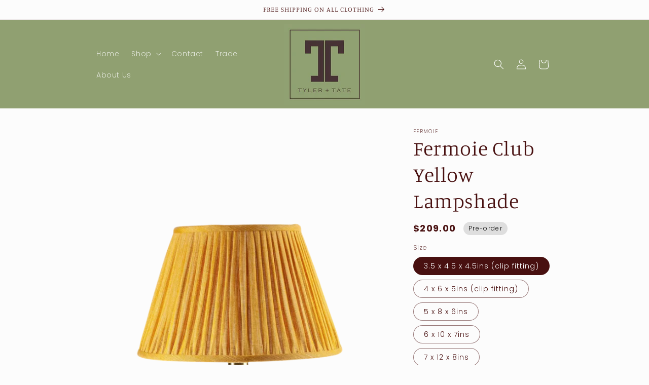

--- FILE ---
content_type: text/html; charset=utf-8
request_url: https://www.tylerandtate.com/products/fermoie-club-yellow-lampshade-1
body_size: 43592
content:
<!doctype html>
<html class="no-js" lang="en">
  <head>
    <meta charset="utf-8">
    <meta http-equiv="X-UA-Compatible" content="IE=edge">
    <meta name="viewport" content="width=device-width,initial-scale=1">
    <meta name="theme-color" content="">
    <link rel="canonical" href="https://www.tylerandtate.com/products/fermoie-club-yellow-lampshade-1"><link rel="preconnect" href="https://fonts.shopifycdn.com" crossorigin><title>
      Fermoie Club Yellow Lampshade
 &ndash; Tyler + Tate </title>

    
      <meta name="description" content="Our Bedwyn Empire Gathered Lampshade in Club Yellow Plain 100% linen sheer. Balloon lined in cream cotton matching the frame colour. All our lamp shades are designed and hand-made in our Studio and Factory in Wiltshire, England using light linen and cotton fabrics printed in-house. Please see fitting guide here Composi">
    

    

<meta property="og:site_name" content="Tyler + Tate ">
<meta property="og:url" content="https://www.tylerandtate.com/products/fermoie-club-yellow-lampshade-1">
<meta property="og:title" content="Fermoie Club Yellow Lampshade">
<meta property="og:type" content="product">
<meta property="og:description" content="Our Bedwyn Empire Gathered Lampshade in Club Yellow Plain 100% linen sheer. Balloon lined in cream cotton matching the frame colour. All our lamp shades are designed and hand-made in our Studio and Factory in Wiltshire, England using light linen and cotton fabrics printed in-house. Please see fitting guide here Composi"><meta property="og:image" content="http://www.tylerandtate.com/cdn/shop/files/DA6DE920-2077-4AE5-B967-4C329694ECF8.png?v=1757048836">
  <meta property="og:image:secure_url" content="https://www.tylerandtate.com/cdn/shop/files/DA6DE920-2077-4AE5-B967-4C329694ECF8.png?v=1757048836">
  <meta property="og:image:width" content="1080">
  <meta property="og:image:height" content="1080"><meta property="og:price:amount" content="209.00">
  <meta property="og:price:currency" content="USD"><meta name="twitter:card" content="summary_large_image">
<meta name="twitter:title" content="Fermoie Club Yellow Lampshade">
<meta name="twitter:description" content="Our Bedwyn Empire Gathered Lampshade in Club Yellow Plain 100% linen sheer. Balloon lined in cream cotton matching the frame colour. All our lamp shades are designed and hand-made in our Studio and Factory in Wiltshire, England using light linen and cotton fabrics printed in-house. Please see fitting guide here Composi">


    <script src="//www.tylerandtate.com/cdn/shop/t/3/assets/constants.js?v=58251544750838685771694104567" defer="defer"></script>
    <script src="//www.tylerandtate.com/cdn/shop/t/3/assets/pubsub.js?v=158357773527763999511694104567" defer="defer"></script>
    <script src="//www.tylerandtate.com/cdn/shop/t/3/assets/global.js?v=54939145903281508041694104567" defer="defer"></script><script src="//www.tylerandtate.com/cdn/shop/t/3/assets/animations.js?v=88693664871331136111694104565" defer="defer"></script><script>window.performance && window.performance.mark && window.performance.mark('shopify.content_for_header.start');</script><meta name="facebook-domain-verification" content="c6f03kcg3a3rk8yx8flb3rzwflv8kk">
<meta id="shopify-digital-wallet" name="shopify-digital-wallet" content="/82050351381/digital_wallets/dialog">
<meta name="shopify-checkout-api-token" content="c5da0f72e2aea0edc55aabab3add6fc5">
<meta id="in-context-paypal-metadata" data-shop-id="82050351381" data-venmo-supported="false" data-environment="production" data-locale="en_US" data-paypal-v4="true" data-currency="USD">
<link rel="alternate" type="application/json+oembed" href="https://www.tylerandtate.com/products/fermoie-club-yellow-lampshade-1.oembed">
<script async="async" src="/checkouts/internal/preloads.js?locale=en-US"></script>
<link rel="preconnect" href="https://shop.app" crossorigin="anonymous">
<script async="async" src="https://shop.app/checkouts/internal/preloads.js?locale=en-US&shop_id=82050351381" crossorigin="anonymous"></script>
<script id="apple-pay-shop-capabilities" type="application/json">{"shopId":82050351381,"countryCode":"US","currencyCode":"USD","merchantCapabilities":["supports3DS"],"merchantId":"gid:\/\/shopify\/Shop\/82050351381","merchantName":"Tyler + Tate ","requiredBillingContactFields":["postalAddress","email"],"requiredShippingContactFields":["postalAddress","email"],"shippingType":"shipping","supportedNetworks":["visa","masterCard","amex","discover","elo","jcb"],"total":{"type":"pending","label":"Tyler + Tate ","amount":"1.00"},"shopifyPaymentsEnabled":true,"supportsSubscriptions":true}</script>
<script id="shopify-features" type="application/json">{"accessToken":"c5da0f72e2aea0edc55aabab3add6fc5","betas":["rich-media-storefront-analytics"],"domain":"www.tylerandtate.com","predictiveSearch":true,"shopId":82050351381,"locale":"en"}</script>
<script>var Shopify = Shopify || {};
Shopify.shop = "2858bc-2.myshopify.com";
Shopify.locale = "en";
Shopify.currency = {"active":"USD","rate":"1.0"};
Shopify.country = "US";
Shopify.theme = {"name":"Studio","id":159279677717,"schema_name":"Studio","schema_version":"11.0.0","theme_store_id":1431,"role":"main"};
Shopify.theme.handle = "null";
Shopify.theme.style = {"id":null,"handle":null};
Shopify.cdnHost = "www.tylerandtate.com/cdn";
Shopify.routes = Shopify.routes || {};
Shopify.routes.root = "/";</script>
<script type="module">!function(o){(o.Shopify=o.Shopify||{}).modules=!0}(window);</script>
<script>!function(o){function n(){var o=[];function n(){o.push(Array.prototype.slice.apply(arguments))}return n.q=o,n}var t=o.Shopify=o.Shopify||{};t.loadFeatures=n(),t.autoloadFeatures=n()}(window);</script>
<script>
  window.ShopifyPay = window.ShopifyPay || {};
  window.ShopifyPay.apiHost = "shop.app\/pay";
  window.ShopifyPay.redirectState = null;
</script>
<script id="shop-js-analytics" type="application/json">{"pageType":"product"}</script>
<script defer="defer" async type="module" src="//www.tylerandtate.com/cdn/shopifycloud/shop-js/modules/v2/client.init-shop-cart-sync_BN7fPSNr.en.esm.js"></script>
<script defer="defer" async type="module" src="//www.tylerandtate.com/cdn/shopifycloud/shop-js/modules/v2/chunk.common_Cbph3Kss.esm.js"></script>
<script defer="defer" async type="module" src="//www.tylerandtate.com/cdn/shopifycloud/shop-js/modules/v2/chunk.modal_DKumMAJ1.esm.js"></script>
<script type="module">
  await import("//www.tylerandtate.com/cdn/shopifycloud/shop-js/modules/v2/client.init-shop-cart-sync_BN7fPSNr.en.esm.js");
await import("//www.tylerandtate.com/cdn/shopifycloud/shop-js/modules/v2/chunk.common_Cbph3Kss.esm.js");
await import("//www.tylerandtate.com/cdn/shopifycloud/shop-js/modules/v2/chunk.modal_DKumMAJ1.esm.js");

  window.Shopify.SignInWithShop?.initShopCartSync?.({"fedCMEnabled":true,"windoidEnabled":true});

</script>
<script defer="defer" async type="module" src="//www.tylerandtate.com/cdn/shopifycloud/shop-js/modules/v2/client.payment-terms_BxzfvcZJ.en.esm.js"></script>
<script defer="defer" async type="module" src="//www.tylerandtate.com/cdn/shopifycloud/shop-js/modules/v2/chunk.common_Cbph3Kss.esm.js"></script>
<script defer="defer" async type="module" src="//www.tylerandtate.com/cdn/shopifycloud/shop-js/modules/v2/chunk.modal_DKumMAJ1.esm.js"></script>
<script type="module">
  await import("//www.tylerandtate.com/cdn/shopifycloud/shop-js/modules/v2/client.payment-terms_BxzfvcZJ.en.esm.js");
await import("//www.tylerandtate.com/cdn/shopifycloud/shop-js/modules/v2/chunk.common_Cbph3Kss.esm.js");
await import("//www.tylerandtate.com/cdn/shopifycloud/shop-js/modules/v2/chunk.modal_DKumMAJ1.esm.js");

  
</script>
<script>
  window.Shopify = window.Shopify || {};
  if (!window.Shopify.featureAssets) window.Shopify.featureAssets = {};
  window.Shopify.featureAssets['shop-js'] = {"shop-cart-sync":["modules/v2/client.shop-cart-sync_CJVUk8Jm.en.esm.js","modules/v2/chunk.common_Cbph3Kss.esm.js","modules/v2/chunk.modal_DKumMAJ1.esm.js"],"init-fed-cm":["modules/v2/client.init-fed-cm_7Fvt41F4.en.esm.js","modules/v2/chunk.common_Cbph3Kss.esm.js","modules/v2/chunk.modal_DKumMAJ1.esm.js"],"init-shop-email-lookup-coordinator":["modules/v2/client.init-shop-email-lookup-coordinator_Cc088_bR.en.esm.js","modules/v2/chunk.common_Cbph3Kss.esm.js","modules/v2/chunk.modal_DKumMAJ1.esm.js"],"init-windoid":["modules/v2/client.init-windoid_hPopwJRj.en.esm.js","modules/v2/chunk.common_Cbph3Kss.esm.js","modules/v2/chunk.modal_DKumMAJ1.esm.js"],"shop-button":["modules/v2/client.shop-button_B0jaPSNF.en.esm.js","modules/v2/chunk.common_Cbph3Kss.esm.js","modules/v2/chunk.modal_DKumMAJ1.esm.js"],"shop-cash-offers":["modules/v2/client.shop-cash-offers_DPIskqss.en.esm.js","modules/v2/chunk.common_Cbph3Kss.esm.js","modules/v2/chunk.modal_DKumMAJ1.esm.js"],"shop-toast-manager":["modules/v2/client.shop-toast-manager_CK7RT69O.en.esm.js","modules/v2/chunk.common_Cbph3Kss.esm.js","modules/v2/chunk.modal_DKumMAJ1.esm.js"],"init-shop-cart-sync":["modules/v2/client.init-shop-cart-sync_BN7fPSNr.en.esm.js","modules/v2/chunk.common_Cbph3Kss.esm.js","modules/v2/chunk.modal_DKumMAJ1.esm.js"],"init-customer-accounts-sign-up":["modules/v2/client.init-customer-accounts-sign-up_CfPf4CXf.en.esm.js","modules/v2/client.shop-login-button_DeIztwXF.en.esm.js","modules/v2/chunk.common_Cbph3Kss.esm.js","modules/v2/chunk.modal_DKumMAJ1.esm.js"],"pay-button":["modules/v2/client.pay-button_CgIwFSYN.en.esm.js","modules/v2/chunk.common_Cbph3Kss.esm.js","modules/v2/chunk.modal_DKumMAJ1.esm.js"],"init-customer-accounts":["modules/v2/client.init-customer-accounts_DQ3x16JI.en.esm.js","modules/v2/client.shop-login-button_DeIztwXF.en.esm.js","modules/v2/chunk.common_Cbph3Kss.esm.js","modules/v2/chunk.modal_DKumMAJ1.esm.js"],"avatar":["modules/v2/client.avatar_BTnouDA3.en.esm.js"],"init-shop-for-new-customer-accounts":["modules/v2/client.init-shop-for-new-customer-accounts_CsZy_esa.en.esm.js","modules/v2/client.shop-login-button_DeIztwXF.en.esm.js","modules/v2/chunk.common_Cbph3Kss.esm.js","modules/v2/chunk.modal_DKumMAJ1.esm.js"],"shop-follow-button":["modules/v2/client.shop-follow-button_BRMJjgGd.en.esm.js","modules/v2/chunk.common_Cbph3Kss.esm.js","modules/v2/chunk.modal_DKumMAJ1.esm.js"],"checkout-modal":["modules/v2/client.checkout-modal_B9Drz_yf.en.esm.js","modules/v2/chunk.common_Cbph3Kss.esm.js","modules/v2/chunk.modal_DKumMAJ1.esm.js"],"shop-login-button":["modules/v2/client.shop-login-button_DeIztwXF.en.esm.js","modules/v2/chunk.common_Cbph3Kss.esm.js","modules/v2/chunk.modal_DKumMAJ1.esm.js"],"lead-capture":["modules/v2/client.lead-capture_DXYzFM3R.en.esm.js","modules/v2/chunk.common_Cbph3Kss.esm.js","modules/v2/chunk.modal_DKumMAJ1.esm.js"],"shop-login":["modules/v2/client.shop-login_CA5pJqmO.en.esm.js","modules/v2/chunk.common_Cbph3Kss.esm.js","modules/v2/chunk.modal_DKumMAJ1.esm.js"],"payment-terms":["modules/v2/client.payment-terms_BxzfvcZJ.en.esm.js","modules/v2/chunk.common_Cbph3Kss.esm.js","modules/v2/chunk.modal_DKumMAJ1.esm.js"]};
</script>
<script id="__st">var __st={"a":82050351381,"offset":-21600,"reqid":"d77efa8f-f7da-4ecf-bfac-3fb23ed0ea21-1769876616","pageurl":"www.tylerandtate.com\/products\/fermoie-club-yellow-lampshade-1","u":"f263576c74f9","p":"product","rtyp":"product","rid":8975672475925};</script>
<script>window.ShopifyPaypalV4VisibilityTracking = true;</script>
<script id="captcha-bootstrap">!function(){'use strict';const t='contact',e='account',n='new_comment',o=[[t,t],['blogs',n],['comments',n],[t,'customer']],c=[[e,'customer_login'],[e,'guest_login'],[e,'recover_customer_password'],[e,'create_customer']],r=t=>t.map((([t,e])=>`form[action*='/${t}']:not([data-nocaptcha='true']) input[name='form_type'][value='${e}']`)).join(','),a=t=>()=>t?[...document.querySelectorAll(t)].map((t=>t.form)):[];function s(){const t=[...o],e=r(t);return a(e)}const i='password',u='form_key',d=['recaptcha-v3-token','g-recaptcha-response','h-captcha-response',i],f=()=>{try{return window.sessionStorage}catch{return}},m='__shopify_v',_=t=>t.elements[u];function p(t,e,n=!1){try{const o=window.sessionStorage,c=JSON.parse(o.getItem(e)),{data:r}=function(t){const{data:e,action:n}=t;return t[m]||n?{data:e,action:n}:{data:t,action:n}}(c);for(const[e,n]of Object.entries(r))t.elements[e]&&(t.elements[e].value=n);n&&o.removeItem(e)}catch(o){console.error('form repopulation failed',{error:o})}}const l='form_type',E='cptcha';function T(t){t.dataset[E]=!0}const w=window,h=w.document,L='Shopify',v='ce_forms',y='captcha';let A=!1;((t,e)=>{const n=(g='f06e6c50-85a8-45c8-87d0-21a2b65856fe',I='https://cdn.shopify.com/shopifycloud/storefront-forms-hcaptcha/ce_storefront_forms_captcha_hcaptcha.v1.5.2.iife.js',D={infoText:'Protected by hCaptcha',privacyText:'Privacy',termsText:'Terms'},(t,e,n)=>{const o=w[L][v],c=o.bindForm;if(c)return c(t,g,e,D).then(n);var r;o.q.push([[t,g,e,D],n]),r=I,A||(h.body.append(Object.assign(h.createElement('script'),{id:'captcha-provider',async:!0,src:r})),A=!0)});var g,I,D;w[L]=w[L]||{},w[L][v]=w[L][v]||{},w[L][v].q=[],w[L][y]=w[L][y]||{},w[L][y].protect=function(t,e){n(t,void 0,e),T(t)},Object.freeze(w[L][y]),function(t,e,n,w,h,L){const[v,y,A,g]=function(t,e,n){const i=e?o:[],u=t?c:[],d=[...i,...u],f=r(d),m=r(i),_=r(d.filter((([t,e])=>n.includes(e))));return[a(f),a(m),a(_),s()]}(w,h,L),I=t=>{const e=t.target;return e instanceof HTMLFormElement?e:e&&e.form},D=t=>v().includes(t);t.addEventListener('submit',(t=>{const e=I(t);if(!e)return;const n=D(e)&&!e.dataset.hcaptchaBound&&!e.dataset.recaptchaBound,o=_(e),c=g().includes(e)&&(!o||!o.value);(n||c)&&t.preventDefault(),c&&!n&&(function(t){try{if(!f())return;!function(t){const e=f();if(!e)return;const n=_(t);if(!n)return;const o=n.value;o&&e.removeItem(o)}(t);const e=Array.from(Array(32),(()=>Math.random().toString(36)[2])).join('');!function(t,e){_(t)||t.append(Object.assign(document.createElement('input'),{type:'hidden',name:u})),t.elements[u].value=e}(t,e),function(t,e){const n=f();if(!n)return;const o=[...t.querySelectorAll(`input[type='${i}']`)].map((({name:t})=>t)),c=[...d,...o],r={};for(const[a,s]of new FormData(t).entries())c.includes(a)||(r[a]=s);n.setItem(e,JSON.stringify({[m]:1,action:t.action,data:r}))}(t,e)}catch(e){console.error('failed to persist form',e)}}(e),e.submit())}));const S=(t,e)=>{t&&!t.dataset[E]&&(n(t,e.some((e=>e===t))),T(t))};for(const o of['focusin','change'])t.addEventListener(o,(t=>{const e=I(t);D(e)&&S(e,y())}));const B=e.get('form_key'),M=e.get(l),P=B&&M;t.addEventListener('DOMContentLoaded',(()=>{const t=y();if(P)for(const e of t)e.elements[l].value===M&&p(e,B);[...new Set([...A(),...v().filter((t=>'true'===t.dataset.shopifyCaptcha))])].forEach((e=>S(e,t)))}))}(h,new URLSearchParams(w.location.search),n,t,e,['guest_login'])})(!0,!0)}();</script>
<script integrity="sha256-4kQ18oKyAcykRKYeNunJcIwy7WH5gtpwJnB7kiuLZ1E=" data-source-attribution="shopify.loadfeatures" defer="defer" src="//www.tylerandtate.com/cdn/shopifycloud/storefront/assets/storefront/load_feature-a0a9edcb.js" crossorigin="anonymous"></script>
<script crossorigin="anonymous" defer="defer" src="//www.tylerandtate.com/cdn/shopifycloud/storefront/assets/shopify_pay/storefront-65b4c6d7.js?v=20250812"></script>
<script data-source-attribution="shopify.dynamic_checkout.dynamic.init">var Shopify=Shopify||{};Shopify.PaymentButton=Shopify.PaymentButton||{isStorefrontPortableWallets:!0,init:function(){window.Shopify.PaymentButton.init=function(){};var t=document.createElement("script");t.src="https://www.tylerandtate.com/cdn/shopifycloud/portable-wallets/latest/portable-wallets.en.js",t.type="module",document.head.appendChild(t)}};
</script>
<script data-source-attribution="shopify.dynamic_checkout.buyer_consent">
  function portableWalletsHideBuyerConsent(e){var t=document.getElementById("shopify-buyer-consent"),n=document.getElementById("shopify-subscription-policy-button");t&&n&&(t.classList.add("hidden"),t.setAttribute("aria-hidden","true"),n.removeEventListener("click",e))}function portableWalletsShowBuyerConsent(e){var t=document.getElementById("shopify-buyer-consent"),n=document.getElementById("shopify-subscription-policy-button");t&&n&&(t.classList.remove("hidden"),t.removeAttribute("aria-hidden"),n.addEventListener("click",e))}window.Shopify?.PaymentButton&&(window.Shopify.PaymentButton.hideBuyerConsent=portableWalletsHideBuyerConsent,window.Shopify.PaymentButton.showBuyerConsent=portableWalletsShowBuyerConsent);
</script>
<script>
  function portableWalletsCleanup(e){e&&e.src&&console.error("Failed to load portable wallets script "+e.src);var t=document.querySelectorAll("shopify-accelerated-checkout .shopify-payment-button__skeleton, shopify-accelerated-checkout-cart .wallet-cart-button__skeleton"),e=document.getElementById("shopify-buyer-consent");for(let e=0;e<t.length;e++)t[e].remove();e&&e.remove()}function portableWalletsNotLoadedAsModule(e){e instanceof ErrorEvent&&"string"==typeof e.message&&e.message.includes("import.meta")&&"string"==typeof e.filename&&e.filename.includes("portable-wallets")&&(window.removeEventListener("error",portableWalletsNotLoadedAsModule),window.Shopify.PaymentButton.failedToLoad=e,"loading"===document.readyState?document.addEventListener("DOMContentLoaded",window.Shopify.PaymentButton.init):window.Shopify.PaymentButton.init())}window.addEventListener("error",portableWalletsNotLoadedAsModule);
</script>

<script type="module" src="https://www.tylerandtate.com/cdn/shopifycloud/portable-wallets/latest/portable-wallets.en.js" onError="portableWalletsCleanup(this)" crossorigin="anonymous"></script>
<script nomodule>
  document.addEventListener("DOMContentLoaded", portableWalletsCleanup);
</script>

<link id="shopify-accelerated-checkout-styles" rel="stylesheet" media="screen" href="https://www.tylerandtate.com/cdn/shopifycloud/portable-wallets/latest/accelerated-checkout-backwards-compat.css" crossorigin="anonymous">
<style id="shopify-accelerated-checkout-cart">
        #shopify-buyer-consent {
  margin-top: 1em;
  display: inline-block;
  width: 100%;
}

#shopify-buyer-consent.hidden {
  display: none;
}

#shopify-subscription-policy-button {
  background: none;
  border: none;
  padding: 0;
  text-decoration: underline;
  font-size: inherit;
  cursor: pointer;
}

#shopify-subscription-policy-button::before {
  box-shadow: none;
}

      </style>
<script id="sections-script" data-sections="header" defer="defer" src="//www.tylerandtate.com/cdn/shop/t/3/compiled_assets/scripts.js?v=2689"></script>
<script>window.performance && window.performance.mark && window.performance.mark('shopify.content_for_header.end');</script>


    <style data-shopify>
      @font-face {
  font-family: Poppins;
  font-weight: 300;
  font-style: normal;
  font-display: swap;
  src: url("//www.tylerandtate.com/cdn/fonts/poppins/poppins_n3.05f58335c3209cce17da4f1f1ab324ebe2982441.woff2") format("woff2"),
       url("//www.tylerandtate.com/cdn/fonts/poppins/poppins_n3.6971368e1f131d2c8ff8e3a44a36b577fdda3ff5.woff") format("woff");
}

      @font-face {
  font-family: Poppins;
  font-weight: 700;
  font-style: normal;
  font-display: swap;
  src: url("//www.tylerandtate.com/cdn/fonts/poppins/poppins_n7.56758dcf284489feb014a026f3727f2f20a54626.woff2") format("woff2"),
       url("//www.tylerandtate.com/cdn/fonts/poppins/poppins_n7.f34f55d9b3d3205d2cd6f64955ff4b36f0cfd8da.woff") format("woff");
}

      @font-face {
  font-family: Poppins;
  font-weight: 300;
  font-style: italic;
  font-display: swap;
  src: url("//www.tylerandtate.com/cdn/fonts/poppins/poppins_i3.8536b4423050219f608e17f134fe9ea3b01ed890.woff2") format("woff2"),
       url("//www.tylerandtate.com/cdn/fonts/poppins/poppins_i3.0f4433ada196bcabf726ed78f8e37e0995762f7f.woff") format("woff");
}

      @font-face {
  font-family: Poppins;
  font-weight: 700;
  font-style: italic;
  font-display: swap;
  src: url("//www.tylerandtate.com/cdn/fonts/poppins/poppins_i7.42fd71da11e9d101e1e6c7932199f925f9eea42d.woff2") format("woff2"),
       url("//www.tylerandtate.com/cdn/fonts/poppins/poppins_i7.ec8499dbd7616004e21155106d13837fff4cf556.woff") format("woff");
}

      @font-face {
  font-family: Manuale;
  font-weight: 300;
  font-style: normal;
  font-display: swap;
  src: url("//www.tylerandtate.com/cdn/fonts/manuale/manuale_n3.0baac6564b6ed416af2c179e69ad2689bd829f1a.woff2") format("woff2"),
       url("//www.tylerandtate.com/cdn/fonts/manuale/manuale_n3.3b80020a9032b8fdf9b79d72323aacd37cfccc1f.woff") format("woff");
}


      
        :root,
        .color-background-1 {
          --color-background: 252,252,252;
        
          --gradient-background: #fcfcfc;
        
        --color-foreground: 72,16,16;
        --color-shadow: 72,16,16;
        --color-button: 155,174,140;
        --color-button-text: 252,252,252;
        --color-secondary-button: 252,252,252;
        --color-secondary-button-text: 155,174,140;
        --color-link: 155,174,140;
        --color-badge-foreground: 72,16,16;
        --color-badge-background: 252,252,252;
        --color-badge-border: 72,16,16;
        --payment-terms-background-color: rgb(252 252 252);
      }
      
        
        .color-background-2 {
          --color-background: 252,252,252;
        
          --gradient-background: #fcfcfc;
        
        --color-foreground: 72,16,16;
        --color-shadow: 16,57,72;
        --color-button: 72,16,16;
        --color-button-text: 235,236,237;
        --color-secondary-button: 252,252,252;
        --color-secondary-button-text: 16,57,72;
        --color-link: 16,57,72;
        --color-badge-foreground: 72,16,16;
        --color-badge-background: 252,252,252;
        --color-badge-border: 72,16,16;
        --payment-terms-background-color: rgb(252 252 252);
      }
      
        
        .color-inverse {
          --color-background: 70,50,52;
        
          --gradient-background: #463234;
        
        --color-foreground: 155,174,140;
        --color-shadow: 16,57,72;
        --color-button: 155,174,140;
        --color-button-text: 255,255,255;
        --color-secondary-button: 70,50,52;
        --color-secondary-button-text: 252,252,252;
        --color-link: 252,252,252;
        --color-badge-foreground: 155,174,140;
        --color-badge-background: 70,50,52;
        --color-badge-border: 155,174,140;
        --payment-terms-background-color: rgb(70 50 52);
      }
      
        
        .color-accent-1 {
          --color-background: 188,86,49;
        
          --gradient-background: #bc5631;
        
        --color-foreground: 252,252,252;
        --color-shadow: 16,57,72;
        --color-button: 252,252,252;
        --color-button-text: 188,86,49;
        --color-secondary-button: 188,86,49;
        --color-secondary-button-text: 252,252,252;
        --color-link: 252,252,252;
        --color-badge-foreground: 252,252,252;
        --color-badge-background: 188,86,49;
        --color-badge-border: 252,252,252;
        --payment-terms-background-color: rgb(188 86 49);
      }
      
        
        .color-accent-2 {
          --color-background: 24,86,108;
        
          --gradient-background: #18566c;
        
        --color-foreground: 252,252,252;
        --color-shadow: 16,57,72;
        --color-button: 252,252,252;
        --color-button-text: 24,86,108;
        --color-secondary-button: 24,86,108;
        --color-secondary-button-text: 252,252,252;
        --color-link: 252,252,252;
        --color-badge-foreground: 252,252,252;
        --color-badge-background: 24,86,108;
        --color-badge-border: 252,252,252;
        --payment-terms-background-color: rgb(24 86 108);
      }
      
        
        .color-scheme-f8c021cc-64ac-4e45-8992-841a4b553cdd {
          --color-background: 144,160,113;
        
          --gradient-background: #90a071;
        
        --color-foreground: 255,255,255;
        --color-shadow: 72,16,16;
        --color-button: 255,255,255;
        --color-button-text: 252,252,252;
        --color-secondary-button: 144,160,113;
        --color-secondary-button-text: 93,83,83;
        --color-link: 93,83,83;
        --color-badge-foreground: 255,255,255;
        --color-badge-background: 144,160,113;
        --color-badge-border: 255,255,255;
        --payment-terms-background-color: rgb(144 160 113);
      }
      
        
        .color-scheme-5bf88d2c-45ab-4fe5-b44a-1b402f5a6c61 {
          --color-background: 70,50,52;
        
          --gradient-background: #463234;
        
        --color-foreground: 252,252,252;
        --color-shadow: 72,16,16;
        --color-button: 155,174,140;
        --color-button-text: 252,252,252;
        --color-secondary-button: 70,50,52;
        --color-secondary-button-text: 252,252,252;
        --color-link: 252,252,252;
        --color-badge-foreground: 252,252,252;
        --color-badge-background: 70,50,52;
        --color-badge-border: 252,252,252;
        --payment-terms-background-color: rgb(70 50 52);
      }
      

      body, .color-background-1, .color-background-2, .color-inverse, .color-accent-1, .color-accent-2, .color-scheme-f8c021cc-64ac-4e45-8992-841a4b553cdd, .color-scheme-5bf88d2c-45ab-4fe5-b44a-1b402f5a6c61 {
        color: rgba(var(--color-foreground), 0.75);
        background-color: rgb(var(--color-background));
      }

      :root {
        --font-body-family: Poppins, sans-serif;
        --font-body-style: normal;
        --font-body-weight: 300;
        --font-body-weight-bold: 600;

        --font-heading-family: Manuale, serif;
        --font-heading-style: normal;
        --font-heading-weight: 300;

        --font-body-scale: 1.0;
        --font-heading-scale: 1.0;

        --media-padding: px;
        --media-border-opacity: 0.1;
        --media-border-width: 0px;
        --media-radius: 0px;
        --media-shadow-opacity: 0.0;
        --media-shadow-horizontal-offset: 0px;
        --media-shadow-vertical-offset: 4px;
        --media-shadow-blur-radius: 5px;
        --media-shadow-visible: 0;

        --page-width: 100rem;
        --page-width-margin: 0rem;

        --product-card-image-padding: 2.0rem;
        --product-card-corner-radius: 0.0rem;
        --product-card-text-alignment: center;
        --product-card-border-width: 0.0rem;
        --product-card-border-opacity: 0.1;
        --product-card-shadow-opacity: 0.0;
        --product-card-shadow-visible: 0;
        --product-card-shadow-horizontal-offset: 0.0rem;
        --product-card-shadow-vertical-offset: 0.4rem;
        --product-card-shadow-blur-radius: 0.5rem;

        --collection-card-image-padding: 2.0rem;
        --collection-card-corner-radius: 0.0rem;
        --collection-card-text-alignment: center;
        --collection-card-border-width: 0.0rem;
        --collection-card-border-opacity: 0.1;
        --collection-card-shadow-opacity: 0.0;
        --collection-card-shadow-visible: 0;
        --collection-card-shadow-horizontal-offset: 0.0rem;
        --collection-card-shadow-vertical-offset: 0.4rem;
        --collection-card-shadow-blur-radius: 0.5rem;

        --blog-card-image-padding: 0.0rem;
        --blog-card-corner-radius: 0.0rem;
        --blog-card-text-alignment: center;
        --blog-card-border-width: 0.0rem;
        --blog-card-border-opacity: 0.1;
        --blog-card-shadow-opacity: 0.0;
        --blog-card-shadow-visible: 0;
        --blog-card-shadow-horizontal-offset: 0.0rem;
        --blog-card-shadow-vertical-offset: 0.4rem;
        --blog-card-shadow-blur-radius: 0.5rem;

        --badge-corner-radius: 4.0rem;

        --popup-border-width: 0px;
        --popup-border-opacity: 0.1;
        --popup-corner-radius: 0px;
        --popup-shadow-opacity: 0.1;
        --popup-shadow-horizontal-offset: 6px;
        --popup-shadow-vertical-offset: 6px;
        --popup-shadow-blur-radius: 25px;

        --drawer-border-width: 1px;
        --drawer-border-opacity: 0.1;
        --drawer-shadow-opacity: 0.0;
        --drawer-shadow-horizontal-offset: 0px;
        --drawer-shadow-vertical-offset: 4px;
        --drawer-shadow-blur-radius: 5px;

        --spacing-sections-desktop: 0px;
        --spacing-sections-mobile: 0px;

        --grid-desktop-vertical-spacing: 40px;
        --grid-desktop-horizontal-spacing: 40px;
        --grid-mobile-vertical-spacing: 20px;
        --grid-mobile-horizontal-spacing: 20px;

        --text-boxes-border-opacity: 0.0;
        --text-boxes-border-width: 0px;
        --text-boxes-radius: 0px;
        --text-boxes-shadow-opacity: 0.0;
        --text-boxes-shadow-visible: 0;
        --text-boxes-shadow-horizontal-offset: 0px;
        --text-boxes-shadow-vertical-offset: 4px;
        --text-boxes-shadow-blur-radius: 5px;

        --buttons-radius: 0px;
        --buttons-radius-outset: 0px;
        --buttons-border-width: 1px;
        --buttons-border-opacity: 1.0;
        --buttons-shadow-opacity: 0.1;
        --buttons-shadow-visible: 1;
        --buttons-shadow-horizontal-offset: 2px;
        --buttons-shadow-vertical-offset: 2px;
        --buttons-shadow-blur-radius: 5px;
        --buttons-border-offset: 0.3px;

        --inputs-radius: 2px;
        --inputs-border-width: 1px;
        --inputs-border-opacity: 0.15;
        --inputs-shadow-opacity: 0.05;
        --inputs-shadow-horizontal-offset: 2px;
        --inputs-margin-offset: 2px;
        --inputs-shadow-vertical-offset: 2px;
        --inputs-shadow-blur-radius: 5px;
        --inputs-radius-outset: 3px;

        --variant-pills-radius: 40px;
        --variant-pills-border-width: 1px;
        --variant-pills-border-opacity: 0.55;
        --variant-pills-shadow-opacity: 0.0;
        --variant-pills-shadow-horizontal-offset: 0px;
        --variant-pills-shadow-vertical-offset: 4px;
        --variant-pills-shadow-blur-radius: 5px;
      }

      *,
      *::before,
      *::after {
        box-sizing: inherit;
      }

      html {
        box-sizing: border-box;
        font-size: calc(var(--font-body-scale) * 62.5%);
        height: 100%;
      }

      body {
        display: grid;
        grid-template-rows: auto auto 1fr auto;
        grid-template-columns: 100%;
        min-height: 100%;
        margin: 0;
        font-size: 1.5rem;
        letter-spacing: 0.06rem;
        line-height: calc(1 + 0.8 / var(--font-body-scale));
        font-family: var(--font-body-family);
        font-style: var(--font-body-style);
        font-weight: var(--font-body-weight);
      }

      @media screen and (min-width: 750px) {
        body {
          font-size: 1.6rem;
        }
      }
    </style>

    <link href="//www.tylerandtate.com/cdn/shop/t/3/assets/base.css?v=857188114327262331694104565" rel="stylesheet" type="text/css" media="all" />
<link rel="preload" as="font" href="//www.tylerandtate.com/cdn/fonts/poppins/poppins_n3.05f58335c3209cce17da4f1f1ab324ebe2982441.woff2" type="font/woff2" crossorigin><link rel="preload" as="font" href="//www.tylerandtate.com/cdn/fonts/manuale/manuale_n3.0baac6564b6ed416af2c179e69ad2689bd829f1a.woff2" type="font/woff2" crossorigin><link
        rel="stylesheet"
        href="//www.tylerandtate.com/cdn/shop/t/3/assets/component-predictive-search.css?v=118923337488134913561694104566"
        media="print"
        onload="this.media='all'"
      ><script>
      document.documentElement.className = document.documentElement.className.replace('no-js', 'js');
      if (Shopify.designMode) {
        document.documentElement.classList.add('shopify-design-mode');
      }
    </script>
  <link href="https://monorail-edge.shopifysvc.com" rel="dns-prefetch">
<script>(function(){if ("sendBeacon" in navigator && "performance" in window) {try {var session_token_from_headers = performance.getEntriesByType('navigation')[0].serverTiming.find(x => x.name == '_s').description;} catch {var session_token_from_headers = undefined;}var session_cookie_matches = document.cookie.match(/_shopify_s=([^;]*)/);var session_token_from_cookie = session_cookie_matches && session_cookie_matches.length === 2 ? session_cookie_matches[1] : "";var session_token = session_token_from_headers || session_token_from_cookie || "";function handle_abandonment_event(e) {var entries = performance.getEntries().filter(function(entry) {return /monorail-edge.shopifysvc.com/.test(entry.name);});if (!window.abandonment_tracked && entries.length === 0) {window.abandonment_tracked = true;var currentMs = Date.now();var navigation_start = performance.timing.navigationStart;var payload = {shop_id: 82050351381,url: window.location.href,navigation_start,duration: currentMs - navigation_start,session_token,page_type: "product"};window.navigator.sendBeacon("https://monorail-edge.shopifysvc.com/v1/produce", JSON.stringify({schema_id: "online_store_buyer_site_abandonment/1.1",payload: payload,metadata: {event_created_at_ms: currentMs,event_sent_at_ms: currentMs}}));}}window.addEventListener('pagehide', handle_abandonment_event);}}());</script>
<script id="web-pixels-manager-setup">(function e(e,d,r,n,o){if(void 0===o&&(o={}),!Boolean(null===(a=null===(i=window.Shopify)||void 0===i?void 0:i.analytics)||void 0===a?void 0:a.replayQueue)){var i,a;window.Shopify=window.Shopify||{};var t=window.Shopify;t.analytics=t.analytics||{};var s=t.analytics;s.replayQueue=[],s.publish=function(e,d,r){return s.replayQueue.push([e,d,r]),!0};try{self.performance.mark("wpm:start")}catch(e){}var l=function(){var e={modern:/Edge?\/(1{2}[4-9]|1[2-9]\d|[2-9]\d{2}|\d{4,})\.\d+(\.\d+|)|Firefox\/(1{2}[4-9]|1[2-9]\d|[2-9]\d{2}|\d{4,})\.\d+(\.\d+|)|Chrom(ium|e)\/(9{2}|\d{3,})\.\d+(\.\d+|)|(Maci|X1{2}).+ Version\/(15\.\d+|(1[6-9]|[2-9]\d|\d{3,})\.\d+)([,.]\d+|)( \(\w+\)|)( Mobile\/\w+|) Safari\/|Chrome.+OPR\/(9{2}|\d{3,})\.\d+\.\d+|(CPU[ +]OS|iPhone[ +]OS|CPU[ +]iPhone|CPU IPhone OS|CPU iPad OS)[ +]+(15[._]\d+|(1[6-9]|[2-9]\d|\d{3,})[._]\d+)([._]\d+|)|Android:?[ /-](13[3-9]|1[4-9]\d|[2-9]\d{2}|\d{4,})(\.\d+|)(\.\d+|)|Android.+Firefox\/(13[5-9]|1[4-9]\d|[2-9]\d{2}|\d{4,})\.\d+(\.\d+|)|Android.+Chrom(ium|e)\/(13[3-9]|1[4-9]\d|[2-9]\d{2}|\d{4,})\.\d+(\.\d+|)|SamsungBrowser\/([2-9]\d|\d{3,})\.\d+/,legacy:/Edge?\/(1[6-9]|[2-9]\d|\d{3,})\.\d+(\.\d+|)|Firefox\/(5[4-9]|[6-9]\d|\d{3,})\.\d+(\.\d+|)|Chrom(ium|e)\/(5[1-9]|[6-9]\d|\d{3,})\.\d+(\.\d+|)([\d.]+$|.*Safari\/(?![\d.]+ Edge\/[\d.]+$))|(Maci|X1{2}).+ Version\/(10\.\d+|(1[1-9]|[2-9]\d|\d{3,})\.\d+)([,.]\d+|)( \(\w+\)|)( Mobile\/\w+|) Safari\/|Chrome.+OPR\/(3[89]|[4-9]\d|\d{3,})\.\d+\.\d+|(CPU[ +]OS|iPhone[ +]OS|CPU[ +]iPhone|CPU IPhone OS|CPU iPad OS)[ +]+(10[._]\d+|(1[1-9]|[2-9]\d|\d{3,})[._]\d+)([._]\d+|)|Android:?[ /-](13[3-9]|1[4-9]\d|[2-9]\d{2}|\d{4,})(\.\d+|)(\.\d+|)|Mobile Safari.+OPR\/([89]\d|\d{3,})\.\d+\.\d+|Android.+Firefox\/(13[5-9]|1[4-9]\d|[2-9]\d{2}|\d{4,})\.\d+(\.\d+|)|Android.+Chrom(ium|e)\/(13[3-9]|1[4-9]\d|[2-9]\d{2}|\d{4,})\.\d+(\.\d+|)|Android.+(UC? ?Browser|UCWEB|U3)[ /]?(15\.([5-9]|\d{2,})|(1[6-9]|[2-9]\d|\d{3,})\.\d+)\.\d+|SamsungBrowser\/(5\.\d+|([6-9]|\d{2,})\.\d+)|Android.+MQ{2}Browser\/(14(\.(9|\d{2,})|)|(1[5-9]|[2-9]\d|\d{3,})(\.\d+|))(\.\d+|)|K[Aa][Ii]OS\/(3\.\d+|([4-9]|\d{2,})\.\d+)(\.\d+|)/},d=e.modern,r=e.legacy,n=navigator.userAgent;return n.match(d)?"modern":n.match(r)?"legacy":"unknown"}(),u="modern"===l?"modern":"legacy",c=(null!=n?n:{modern:"",legacy:""})[u],f=function(e){return[e.baseUrl,"/wpm","/b",e.hashVersion,"modern"===e.buildTarget?"m":"l",".js"].join("")}({baseUrl:d,hashVersion:r,buildTarget:u}),m=function(e){var d=e.version,r=e.bundleTarget,n=e.surface,o=e.pageUrl,i=e.monorailEndpoint;return{emit:function(e){var a=e.status,t=e.errorMsg,s=(new Date).getTime(),l=JSON.stringify({metadata:{event_sent_at_ms:s},events:[{schema_id:"web_pixels_manager_load/3.1",payload:{version:d,bundle_target:r,page_url:o,status:a,surface:n,error_msg:t},metadata:{event_created_at_ms:s}}]});if(!i)return console&&console.warn&&console.warn("[Web Pixels Manager] No Monorail endpoint provided, skipping logging."),!1;try{return self.navigator.sendBeacon.bind(self.navigator)(i,l)}catch(e){}var u=new XMLHttpRequest;try{return u.open("POST",i,!0),u.setRequestHeader("Content-Type","text/plain"),u.send(l),!0}catch(e){return console&&console.warn&&console.warn("[Web Pixels Manager] Got an unhandled error while logging to Monorail."),!1}}}}({version:r,bundleTarget:l,surface:e.surface,pageUrl:self.location.href,monorailEndpoint:e.monorailEndpoint});try{o.browserTarget=l,function(e){var d=e.src,r=e.async,n=void 0===r||r,o=e.onload,i=e.onerror,a=e.sri,t=e.scriptDataAttributes,s=void 0===t?{}:t,l=document.createElement("script"),u=document.querySelector("head"),c=document.querySelector("body");if(l.async=n,l.src=d,a&&(l.integrity=a,l.crossOrigin="anonymous"),s)for(var f in s)if(Object.prototype.hasOwnProperty.call(s,f))try{l.dataset[f]=s[f]}catch(e){}if(o&&l.addEventListener("load",o),i&&l.addEventListener("error",i),u)u.appendChild(l);else{if(!c)throw new Error("Did not find a head or body element to append the script");c.appendChild(l)}}({src:f,async:!0,onload:function(){if(!function(){var e,d;return Boolean(null===(d=null===(e=window.Shopify)||void 0===e?void 0:e.analytics)||void 0===d?void 0:d.initialized)}()){var d=window.webPixelsManager.init(e)||void 0;if(d){var r=window.Shopify.analytics;r.replayQueue.forEach((function(e){var r=e[0],n=e[1],o=e[2];d.publishCustomEvent(r,n,o)})),r.replayQueue=[],r.publish=d.publishCustomEvent,r.visitor=d.visitor,r.initialized=!0}}},onerror:function(){return m.emit({status:"failed",errorMsg:"".concat(f," has failed to load")})},sri:function(e){var d=/^sha384-[A-Za-z0-9+/=]+$/;return"string"==typeof e&&d.test(e)}(c)?c:"",scriptDataAttributes:o}),m.emit({status:"loading"})}catch(e){m.emit({status:"failed",errorMsg:(null==e?void 0:e.message)||"Unknown error"})}}})({shopId: 82050351381,storefrontBaseUrl: "https://www.tylerandtate.com",extensionsBaseUrl: "https://extensions.shopifycdn.com/cdn/shopifycloud/web-pixels-manager",monorailEndpoint: "https://monorail-edge.shopifysvc.com/unstable/produce_batch",surface: "storefront-renderer",enabledBetaFlags: ["2dca8a86"],webPixelsConfigList: [{"id":"209256725","configuration":"{\"pixel_id\":\"7212471858787310\",\"pixel_type\":\"facebook_pixel\",\"metaapp_system_user_token\":\"-\"}","eventPayloadVersion":"v1","runtimeContext":"OPEN","scriptVersion":"ca16bc87fe92b6042fbaa3acc2fbdaa6","type":"APP","apiClientId":2329312,"privacyPurposes":["ANALYTICS","MARKETING","SALE_OF_DATA"],"dataSharingAdjustments":{"protectedCustomerApprovalScopes":["read_customer_address","read_customer_email","read_customer_name","read_customer_personal_data","read_customer_phone"]}},{"id":"shopify-app-pixel","configuration":"{}","eventPayloadVersion":"v1","runtimeContext":"STRICT","scriptVersion":"0450","apiClientId":"shopify-pixel","type":"APP","privacyPurposes":["ANALYTICS","MARKETING"]},{"id":"shopify-custom-pixel","eventPayloadVersion":"v1","runtimeContext":"LAX","scriptVersion":"0450","apiClientId":"shopify-pixel","type":"CUSTOM","privacyPurposes":["ANALYTICS","MARKETING"]}],isMerchantRequest: false,initData: {"shop":{"name":"Tyler + Tate ","paymentSettings":{"currencyCode":"USD"},"myshopifyDomain":"2858bc-2.myshopify.com","countryCode":"US","storefrontUrl":"https:\/\/www.tylerandtate.com"},"customer":null,"cart":null,"checkout":null,"productVariants":[{"price":{"amount":209.0,"currencyCode":"USD"},"product":{"title":"Fermoie Club Yellow Lampshade","vendor":"Fermoie","id":"8975672475925","untranslatedTitle":"Fermoie Club Yellow Lampshade","url":"\/products\/fermoie-club-yellow-lampshade-1","type":""},"id":"48126150705429","image":{"src":"\/\/www.tylerandtate.com\/cdn\/shop\/files\/DA6DE920-2077-4AE5-B967-4C329694ECF8.png?v=1757048836"},"sku":"","title":"3.5 x 4.5 x 4.5ins (clip fitting)","untranslatedTitle":"3.5 x 4.5 x 4.5ins (clip fitting)"},{"price":{"amount":220.0,"currencyCode":"USD"},"product":{"title":"Fermoie Club Yellow Lampshade","vendor":"Fermoie","id":"8975672475925","untranslatedTitle":"Fermoie Club Yellow Lampshade","url":"\/products\/fermoie-club-yellow-lampshade-1","type":""},"id":"48126150738197","image":{"src":"\/\/www.tylerandtate.com\/cdn\/shop\/files\/DA6DE920-2077-4AE5-B967-4C329694ECF8.png?v=1757048836"},"sku":"","title":"4 x 6 x 5ins (clip fitting)","untranslatedTitle":"4 x 6 x 5ins (clip fitting)"},{"price":{"amount":258.5,"currencyCode":"USD"},"product":{"title":"Fermoie Club Yellow Lampshade","vendor":"Fermoie","id":"8975672475925","untranslatedTitle":"Fermoie Club Yellow Lampshade","url":"\/products\/fermoie-club-yellow-lampshade-1","type":""},"id":"48126150770965","image":{"src":"\/\/www.tylerandtate.com\/cdn\/shop\/files\/DA6DE920-2077-4AE5-B967-4C329694ECF8.png?v=1757048836"},"sku":"","title":"5 x 8 x 6ins","untranslatedTitle":"5 x 8 x 6ins"},{"price":{"amount":319.0,"currencyCode":"USD"},"product":{"title":"Fermoie Club Yellow Lampshade","vendor":"Fermoie","id":"8975672475925","untranslatedTitle":"Fermoie Club Yellow Lampshade","url":"\/products\/fermoie-club-yellow-lampshade-1","type":""},"id":"47973360861461","image":{"src":"\/\/www.tylerandtate.com\/cdn\/shop\/files\/DA6DE920-2077-4AE5-B967-4C329694ECF8.png?v=1757048836"},"sku":"","title":"6 x 10 x 7ins","untranslatedTitle":"6 x 10 x 7ins"},{"price":{"amount":385.0,"currencyCode":"USD"},"product":{"title":"Fermoie Club Yellow Lampshade","vendor":"Fermoie","id":"8975672475925","untranslatedTitle":"Fermoie Club Yellow Lampshade","url":"\/products\/fermoie-club-yellow-lampshade-1","type":""},"id":"48126150803733","image":{"src":"\/\/www.tylerandtate.com\/cdn\/shop\/files\/DA6DE920-2077-4AE5-B967-4C329694ECF8.png?v=1757048836"},"sku":"","title":"7 x 12 x 8ins","untranslatedTitle":"7 x 12 x 8ins"},{"price":{"amount":429.0,"currencyCode":"USD"},"product":{"title":"Fermoie Club Yellow Lampshade","vendor":"Fermoie","id":"8975672475925","untranslatedTitle":"Fermoie Club Yellow Lampshade","url":"\/products\/fermoie-club-yellow-lampshade-1","type":""},"id":"48126150836501","image":{"src":"\/\/www.tylerandtate.com\/cdn\/shop\/files\/DA6DE920-2077-4AE5-B967-4C329694ECF8.png?v=1757048836"},"sku":"","title":"8.5 x 14 x 9ins","untranslatedTitle":"8.5 x 14 x 9ins"},{"price":{"amount":467.5,"currencyCode":"USD"},"product":{"title":"Fermoie Club Yellow Lampshade","vendor":"Fermoie","id":"8975672475925","untranslatedTitle":"Fermoie Club Yellow Lampshade","url":"\/products\/fermoie-club-yellow-lampshade-1","type":""},"id":"47973360894229","image":{"src":"\/\/www.tylerandtate.com\/cdn\/shop\/files\/DA6DE920-2077-4AE5-B967-4C329694ECF8.png?v=1757048836"},"sku":"","title":"10.5 x 16 x 10.5ins","untranslatedTitle":"10.5 x 16 x 10.5ins"},{"price":{"amount":500.5,"currencyCode":"USD"},"product":{"title":"Fermoie Club Yellow Lampshade","vendor":"Fermoie","id":"8975672475925","untranslatedTitle":"Fermoie Club Yellow Lampshade","url":"\/products\/fermoie-club-yellow-lampshade-1","type":""},"id":"47830459711765","image":{"src":"\/\/www.tylerandtate.com\/cdn\/shop\/files\/DA6DE920-2077-4AE5-B967-4C329694ECF8.png?v=1757048836"},"sku":"","title":"12 x 18 x 12ins","untranslatedTitle":"12 x 18 x 12ins"},{"price":{"amount":561.0,"currencyCode":"USD"},"product":{"title":"Fermoie Club Yellow Lampshade","vendor":"Fermoie","id":"8975672475925","untranslatedTitle":"Fermoie Club Yellow Lampshade","url":"\/products\/fermoie-club-yellow-lampshade-1","type":""},"id":"48126150869269","image":{"src":"\/\/www.tylerandtate.com\/cdn\/shop\/files\/DA6DE920-2077-4AE5-B967-4C329694ECF8.png?v=1757048836"},"sku":"","title":"13 x 20 x 13ins","untranslatedTitle":"13 x 20 x 13ins"},{"price":{"amount":649.0,"currencyCode":"USD"},"product":{"title":"Fermoie Club Yellow Lampshade","vendor":"Fermoie","id":"8975672475925","untranslatedTitle":"Fermoie Club Yellow Lampshade","url":"\/products\/fermoie-club-yellow-lampshade-1","type":""},"id":"48126150902037","image":{"src":"\/\/www.tylerandtate.com\/cdn\/shop\/files\/DA6DE920-2077-4AE5-B967-4C329694ECF8.png?v=1757048836"},"sku":"","title":"14 x 22 x 14ins","untranslatedTitle":"14 x 22 x 14ins"},{"price":{"amount":715.0,"currencyCode":"USD"},"product":{"title":"Fermoie Club Yellow Lampshade","vendor":"Fermoie","id":"8975672475925","untranslatedTitle":"Fermoie Club Yellow Lampshade","url":"\/products\/fermoie-club-yellow-lampshade-1","type":""},"id":"48126150934805","image":{"src":"\/\/www.tylerandtate.com\/cdn\/shop\/files\/DA6DE920-2077-4AE5-B967-4C329694ECF8.png?v=1757048836"},"sku":"","title":"15 x 24 x 15ins","untranslatedTitle":"15 x 24 x 15ins"}],"purchasingCompany":null},},"https://www.tylerandtate.com/cdn","1d2a099fw23dfb22ep557258f5m7a2edbae",{"modern":"","legacy":""},{"shopId":"82050351381","storefrontBaseUrl":"https:\/\/www.tylerandtate.com","extensionBaseUrl":"https:\/\/extensions.shopifycdn.com\/cdn\/shopifycloud\/web-pixels-manager","surface":"storefront-renderer","enabledBetaFlags":"[\"2dca8a86\"]","isMerchantRequest":"false","hashVersion":"1d2a099fw23dfb22ep557258f5m7a2edbae","publish":"custom","events":"[[\"page_viewed\",{}],[\"product_viewed\",{\"productVariant\":{\"price\":{\"amount\":209.0,\"currencyCode\":\"USD\"},\"product\":{\"title\":\"Fermoie Club Yellow Lampshade\",\"vendor\":\"Fermoie\",\"id\":\"8975672475925\",\"untranslatedTitle\":\"Fermoie Club Yellow Lampshade\",\"url\":\"\/products\/fermoie-club-yellow-lampshade-1\",\"type\":\"\"},\"id\":\"48126150705429\",\"image\":{\"src\":\"\/\/www.tylerandtate.com\/cdn\/shop\/files\/DA6DE920-2077-4AE5-B967-4C329694ECF8.png?v=1757048836\"},\"sku\":\"\",\"title\":\"3.5 x 4.5 x 4.5ins (clip fitting)\",\"untranslatedTitle\":\"3.5 x 4.5 x 4.5ins (clip fitting)\"}}]]"});</script><script>
  window.ShopifyAnalytics = window.ShopifyAnalytics || {};
  window.ShopifyAnalytics.meta = window.ShopifyAnalytics.meta || {};
  window.ShopifyAnalytics.meta.currency = 'USD';
  var meta = {"product":{"id":8975672475925,"gid":"gid:\/\/shopify\/Product\/8975672475925","vendor":"Fermoie","type":"","handle":"fermoie-club-yellow-lampshade-1","variants":[{"id":48126150705429,"price":20900,"name":"Fermoie Club Yellow Lampshade - 3.5 x 4.5 x 4.5ins (clip fitting)","public_title":"3.5 x 4.5 x 4.5ins (clip fitting)","sku":""},{"id":48126150738197,"price":22000,"name":"Fermoie Club Yellow Lampshade - 4 x 6 x 5ins (clip fitting)","public_title":"4 x 6 x 5ins (clip fitting)","sku":""},{"id":48126150770965,"price":25850,"name":"Fermoie Club Yellow Lampshade - 5 x 8 x 6ins","public_title":"5 x 8 x 6ins","sku":""},{"id":47973360861461,"price":31900,"name":"Fermoie Club Yellow Lampshade - 6 x 10 x 7ins","public_title":"6 x 10 x 7ins","sku":""},{"id":48126150803733,"price":38500,"name":"Fermoie Club Yellow Lampshade - 7 x 12 x 8ins","public_title":"7 x 12 x 8ins","sku":""},{"id":48126150836501,"price":42900,"name":"Fermoie Club Yellow Lampshade - 8.5 x 14 x 9ins","public_title":"8.5 x 14 x 9ins","sku":""},{"id":47973360894229,"price":46750,"name":"Fermoie Club Yellow Lampshade - 10.5 x 16 x 10.5ins","public_title":"10.5 x 16 x 10.5ins","sku":""},{"id":47830459711765,"price":50050,"name":"Fermoie Club Yellow Lampshade - 12 x 18 x 12ins","public_title":"12 x 18 x 12ins","sku":""},{"id":48126150869269,"price":56100,"name":"Fermoie Club Yellow Lampshade - 13 x 20 x 13ins","public_title":"13 x 20 x 13ins","sku":""},{"id":48126150902037,"price":64900,"name":"Fermoie Club Yellow Lampshade - 14 x 22 x 14ins","public_title":"14 x 22 x 14ins","sku":""},{"id":48126150934805,"price":71500,"name":"Fermoie Club Yellow Lampshade - 15 x 24 x 15ins","public_title":"15 x 24 x 15ins","sku":""}],"remote":false},"page":{"pageType":"product","resourceType":"product","resourceId":8975672475925,"requestId":"d77efa8f-f7da-4ecf-bfac-3fb23ed0ea21-1769876616"}};
  for (var attr in meta) {
    window.ShopifyAnalytics.meta[attr] = meta[attr];
  }
</script>
<script class="analytics">
  (function () {
    var customDocumentWrite = function(content) {
      var jquery = null;

      if (window.jQuery) {
        jquery = window.jQuery;
      } else if (window.Checkout && window.Checkout.$) {
        jquery = window.Checkout.$;
      }

      if (jquery) {
        jquery('body').append(content);
      }
    };

    var hasLoggedConversion = function(token) {
      if (token) {
        return document.cookie.indexOf('loggedConversion=' + token) !== -1;
      }
      return false;
    }

    var setCookieIfConversion = function(token) {
      if (token) {
        var twoMonthsFromNow = new Date(Date.now());
        twoMonthsFromNow.setMonth(twoMonthsFromNow.getMonth() + 2);

        document.cookie = 'loggedConversion=' + token + '; expires=' + twoMonthsFromNow;
      }
    }

    var trekkie = window.ShopifyAnalytics.lib = window.trekkie = window.trekkie || [];
    if (trekkie.integrations) {
      return;
    }
    trekkie.methods = [
      'identify',
      'page',
      'ready',
      'track',
      'trackForm',
      'trackLink'
    ];
    trekkie.factory = function(method) {
      return function() {
        var args = Array.prototype.slice.call(arguments);
        args.unshift(method);
        trekkie.push(args);
        return trekkie;
      };
    };
    for (var i = 0; i < trekkie.methods.length; i++) {
      var key = trekkie.methods[i];
      trekkie[key] = trekkie.factory(key);
    }
    trekkie.load = function(config) {
      trekkie.config = config || {};
      trekkie.config.initialDocumentCookie = document.cookie;
      var first = document.getElementsByTagName('script')[0];
      var script = document.createElement('script');
      script.type = 'text/javascript';
      script.onerror = function(e) {
        var scriptFallback = document.createElement('script');
        scriptFallback.type = 'text/javascript';
        scriptFallback.onerror = function(error) {
                var Monorail = {
      produce: function produce(monorailDomain, schemaId, payload) {
        var currentMs = new Date().getTime();
        var event = {
          schema_id: schemaId,
          payload: payload,
          metadata: {
            event_created_at_ms: currentMs,
            event_sent_at_ms: currentMs
          }
        };
        return Monorail.sendRequest("https://" + monorailDomain + "/v1/produce", JSON.stringify(event));
      },
      sendRequest: function sendRequest(endpointUrl, payload) {
        // Try the sendBeacon API
        if (window && window.navigator && typeof window.navigator.sendBeacon === 'function' && typeof window.Blob === 'function' && !Monorail.isIos12()) {
          var blobData = new window.Blob([payload], {
            type: 'text/plain'
          });

          if (window.navigator.sendBeacon(endpointUrl, blobData)) {
            return true;
          } // sendBeacon was not successful

        } // XHR beacon

        var xhr = new XMLHttpRequest();

        try {
          xhr.open('POST', endpointUrl);
          xhr.setRequestHeader('Content-Type', 'text/plain');
          xhr.send(payload);
        } catch (e) {
          console.log(e);
        }

        return false;
      },
      isIos12: function isIos12() {
        return window.navigator.userAgent.lastIndexOf('iPhone; CPU iPhone OS 12_') !== -1 || window.navigator.userAgent.lastIndexOf('iPad; CPU OS 12_') !== -1;
      }
    };
    Monorail.produce('monorail-edge.shopifysvc.com',
      'trekkie_storefront_load_errors/1.1',
      {shop_id: 82050351381,
      theme_id: 159279677717,
      app_name: "storefront",
      context_url: window.location.href,
      source_url: "//www.tylerandtate.com/cdn/s/trekkie.storefront.c59ea00e0474b293ae6629561379568a2d7c4bba.min.js"});

        };
        scriptFallback.async = true;
        scriptFallback.src = '//www.tylerandtate.com/cdn/s/trekkie.storefront.c59ea00e0474b293ae6629561379568a2d7c4bba.min.js';
        first.parentNode.insertBefore(scriptFallback, first);
      };
      script.async = true;
      script.src = '//www.tylerandtate.com/cdn/s/trekkie.storefront.c59ea00e0474b293ae6629561379568a2d7c4bba.min.js';
      first.parentNode.insertBefore(script, first);
    };
    trekkie.load(
      {"Trekkie":{"appName":"storefront","development":false,"defaultAttributes":{"shopId":82050351381,"isMerchantRequest":null,"themeId":159279677717,"themeCityHash":"12555744499683738283","contentLanguage":"en","currency":"USD","eventMetadataId":"0a71cda0-be50-4bdc-94d2-6662f23708ec"},"isServerSideCookieWritingEnabled":true,"monorailRegion":"shop_domain","enabledBetaFlags":["65f19447","b5387b81"]},"Session Attribution":{},"S2S":{"facebookCapiEnabled":true,"source":"trekkie-storefront-renderer","apiClientId":580111}}
    );

    var loaded = false;
    trekkie.ready(function() {
      if (loaded) return;
      loaded = true;

      window.ShopifyAnalytics.lib = window.trekkie;

      var originalDocumentWrite = document.write;
      document.write = customDocumentWrite;
      try { window.ShopifyAnalytics.merchantGoogleAnalytics.call(this); } catch(error) {};
      document.write = originalDocumentWrite;

      window.ShopifyAnalytics.lib.page(null,{"pageType":"product","resourceType":"product","resourceId":8975672475925,"requestId":"d77efa8f-f7da-4ecf-bfac-3fb23ed0ea21-1769876616","shopifyEmitted":true});

      var match = window.location.pathname.match(/checkouts\/(.+)\/(thank_you|post_purchase)/)
      var token = match? match[1]: undefined;
      if (!hasLoggedConversion(token)) {
        setCookieIfConversion(token);
        window.ShopifyAnalytics.lib.track("Viewed Product",{"currency":"USD","variantId":48126150705429,"productId":8975672475925,"productGid":"gid:\/\/shopify\/Product\/8975672475925","name":"Fermoie Club Yellow Lampshade - 3.5 x 4.5 x 4.5ins (clip fitting)","price":"209.00","sku":"","brand":"Fermoie","variant":"3.5 x 4.5 x 4.5ins (clip fitting)","category":"","nonInteraction":true,"remote":false},undefined,undefined,{"shopifyEmitted":true});
      window.ShopifyAnalytics.lib.track("monorail:\/\/trekkie_storefront_viewed_product\/1.1",{"currency":"USD","variantId":48126150705429,"productId":8975672475925,"productGid":"gid:\/\/shopify\/Product\/8975672475925","name":"Fermoie Club Yellow Lampshade - 3.5 x 4.5 x 4.5ins (clip fitting)","price":"209.00","sku":"","brand":"Fermoie","variant":"3.5 x 4.5 x 4.5ins (clip fitting)","category":"","nonInteraction":true,"remote":false,"referer":"https:\/\/www.tylerandtate.com\/products\/fermoie-club-yellow-lampshade-1"});
      }
    });


        var eventsListenerScript = document.createElement('script');
        eventsListenerScript.async = true;
        eventsListenerScript.src = "//www.tylerandtate.com/cdn/shopifycloud/storefront/assets/shop_events_listener-3da45d37.js";
        document.getElementsByTagName('head')[0].appendChild(eventsListenerScript);

})();</script>
<script
  defer
  src="https://www.tylerandtate.com/cdn/shopifycloud/perf-kit/shopify-perf-kit-3.1.0.min.js"
  data-application="storefront-renderer"
  data-shop-id="82050351381"
  data-render-region="gcp-us-central1"
  data-page-type="product"
  data-theme-instance-id="159279677717"
  data-theme-name="Studio"
  data-theme-version="11.0.0"
  data-monorail-region="shop_domain"
  data-resource-timing-sampling-rate="10"
  data-shs="true"
  data-shs-beacon="true"
  data-shs-export-with-fetch="true"
  data-shs-logs-sample-rate="1"
  data-shs-beacon-endpoint="https://www.tylerandtate.com/api/collect"
></script>
</head>

  <body class="gradient animate--hover-default">
    <a class="skip-to-content-link button visually-hidden" href="#MainContent">
      Skip to content
    </a><!-- BEGIN sections: header-group -->
<div id="shopify-section-sections--20854847373589__announcement_bar_FKnQBF" class="shopify-section shopify-section-group-header-group announcement-bar-section"><link href="//www.tylerandtate.com/cdn/shop/t/3/assets/component-slideshow.css?v=107725913939919748051694104567" rel="stylesheet" type="text/css" media="all" />
<link href="//www.tylerandtate.com/cdn/shop/t/3/assets/component-slider.css?v=114212096148022386971694104567" rel="stylesheet" type="text/css" media="all" />

  <link href="//www.tylerandtate.com/cdn/shop/t/3/assets/component-list-social.css?v=35792976012981934991694104566" rel="stylesheet" type="text/css" media="all" />


<div
  class="utility-bar color-background-1 gradient utility-bar--bottom-border"
  
>
  <div class="page-width utility-bar__grid"><div
        class="announcement-bar"
        role="region"
        aria-label="Announcement"
        
      ><a
              href="/collections/clothing"
              class="announcement-bar__link link link--text focus-inset animate-arrow"
            ><p class="announcement-bar__message h5">
            <span>FREE SHIPPING ON ALL CLOTHING</span><svg
  viewBox="0 0 14 10"
  fill="none"
  aria-hidden="true"
  focusable="false"
  class="icon icon-arrow"
  xmlns="http://www.w3.org/2000/svg"
>
  <path fill-rule="evenodd" clip-rule="evenodd" d="M8.537.808a.5.5 0 01.817-.162l4 4a.5.5 0 010 .708l-4 4a.5.5 0 11-.708-.708L11.793 5.5H1a.5.5 0 010-1h10.793L8.646 1.354a.5.5 0 01-.109-.546z" fill="currentColor">
</svg>

</p></a></div><div class="localization-wrapper">
</div>
  </div>
</div>


</div><div id="shopify-section-sections--20854847373589__header" class="shopify-section shopify-section-group-header-group section-header"><link rel="stylesheet" href="//www.tylerandtate.com/cdn/shop/t/3/assets/component-list-menu.css?v=151968516119678728991694104566" media="print" onload="this.media='all'">
<link rel="stylesheet" href="//www.tylerandtate.com/cdn/shop/t/3/assets/component-search.css?v=130382253973794904871694104566" media="print" onload="this.media='all'">
<link rel="stylesheet" href="//www.tylerandtate.com/cdn/shop/t/3/assets/component-menu-drawer.css?v=31331429079022630271694104566" media="print" onload="this.media='all'">
<link rel="stylesheet" href="//www.tylerandtate.com/cdn/shop/t/3/assets/component-cart-notification.css?v=54116361853792938221694104566" media="print" onload="this.media='all'">
<link rel="stylesheet" href="//www.tylerandtate.com/cdn/shop/t/3/assets/component-cart-items.css?v=63185545252468242311694104566" media="print" onload="this.media='all'"><link rel="stylesheet" href="//www.tylerandtate.com/cdn/shop/t/3/assets/component-price.css?v=70172745017360139101694104566" media="print" onload="this.media='all'">
  <link rel="stylesheet" href="//www.tylerandtate.com/cdn/shop/t/3/assets/component-loading-overlay.css?v=58800470094666109841694104566" media="print" onload="this.media='all'"><link rel="stylesheet" href="//www.tylerandtate.com/cdn/shop/t/3/assets/component-mega-menu.css?v=10110889665867715061694104566" media="print" onload="this.media='all'">
  <noscript><link href="//www.tylerandtate.com/cdn/shop/t/3/assets/component-mega-menu.css?v=10110889665867715061694104566" rel="stylesheet" type="text/css" media="all" /></noscript><noscript><link href="//www.tylerandtate.com/cdn/shop/t/3/assets/component-list-menu.css?v=151968516119678728991694104566" rel="stylesheet" type="text/css" media="all" /></noscript>
<noscript><link href="//www.tylerandtate.com/cdn/shop/t/3/assets/component-search.css?v=130382253973794904871694104566" rel="stylesheet" type="text/css" media="all" /></noscript>
<noscript><link href="//www.tylerandtate.com/cdn/shop/t/3/assets/component-menu-drawer.css?v=31331429079022630271694104566" rel="stylesheet" type="text/css" media="all" /></noscript>
<noscript><link href="//www.tylerandtate.com/cdn/shop/t/3/assets/component-cart-notification.css?v=54116361853792938221694104566" rel="stylesheet" type="text/css" media="all" /></noscript>
<noscript><link href="//www.tylerandtate.com/cdn/shop/t/3/assets/component-cart-items.css?v=63185545252468242311694104566" rel="stylesheet" type="text/css" media="all" /></noscript>

<style>
  header-drawer {
    justify-self: start;
    margin-left: -1.2rem;
  }.scrolled-past-header .header__heading-logo-wrapper {
      width: 75%;
    }@media screen and (min-width: 990px) {
      header-drawer {
        display: none;
      }
    }.menu-drawer-container {
    display: flex;
  }

  .list-menu {
    list-style: none;
    padding: 0;
    margin: 0;
  }

  .list-menu--inline {
    display: inline-flex;
    flex-wrap: wrap;
  }

  summary.list-menu__item {
    padding-right: 2.7rem;
  }

  .list-menu__item {
    display: flex;
    align-items: center;
    line-height: calc(1 + 0.3 / var(--font-body-scale));
  }

  .list-menu__item--link {
    text-decoration: none;
    padding-bottom: 1rem;
    padding-top: 1rem;
    line-height: calc(1 + 0.8 / var(--font-body-scale));
  }

  @media screen and (min-width: 750px) {
    .list-menu__item--link {
      padding-bottom: 0.5rem;
      padding-top: 0.5rem;
    }
  }
</style><style data-shopify>.header {
    padding: 0px 3rem 0px 3rem;
  }

  .section-header {
    position: sticky; /* This is for fixing a Safari z-index issue. PR #2147 */
    margin-bottom: 0px;
  }

  @media screen and (min-width: 750px) {
    .section-header {
      margin-bottom: 0px;
    }
  }

  @media screen and (min-width: 990px) {
    .header {
      padding-top: 0px;
      padding-bottom: 0px;
    }
  }</style><script src="//www.tylerandtate.com/cdn/shop/t/3/assets/details-disclosure.js?v=13653116266235556501694104567" defer="defer"></script>
<script src="//www.tylerandtate.com/cdn/shop/t/3/assets/details-modal.js?v=25581673532751508451694104567" defer="defer"></script>
<script src="//www.tylerandtate.com/cdn/shop/t/3/assets/cart-notification.js?v=133508293167896966491694104565" defer="defer"></script>
<script src="//www.tylerandtate.com/cdn/shop/t/3/assets/search-form.js?v=133129549252120666541694104568" defer="defer"></script><svg xmlns="http://www.w3.org/2000/svg" class="hidden">
  <symbol id="icon-search" viewbox="0 0 18 19" fill="none">
    <path fill-rule="evenodd" clip-rule="evenodd" d="M11.03 11.68A5.784 5.784 0 112.85 3.5a5.784 5.784 0 018.18 8.18zm.26 1.12a6.78 6.78 0 11.72-.7l5.4 5.4a.5.5 0 11-.71.7l-5.41-5.4z" fill="currentColor"/>
  </symbol>

  <symbol id="icon-reset" class="icon icon-close"  fill="none" viewBox="0 0 18 18" stroke="currentColor">
    <circle r="8.5" cy="9" cx="9" stroke-opacity="0.2"/>
    <path d="M6.82972 6.82915L1.17193 1.17097" stroke-linecap="round" stroke-linejoin="round" transform="translate(5 5)"/>
    <path d="M1.22896 6.88502L6.77288 1.11523" stroke-linecap="round" stroke-linejoin="round" transform="translate(5 5)"/>
  </symbol>

  <symbol id="icon-close" class="icon icon-close" fill="none" viewBox="0 0 18 17">
    <path d="M.865 15.978a.5.5 0 00.707.707l7.433-7.431 7.579 7.282a.501.501 0 00.846-.37.5.5 0 00-.153-.351L9.712 8.546l7.417-7.416a.5.5 0 10-.707-.708L8.991 7.853 1.413.573a.5.5 0 10-.693.72l7.563 7.268-7.418 7.417z" fill="currentColor">
  </symbol>
</svg><sticky-header data-sticky-type="reduce-logo-size" class="header-wrapper color-scheme-f8c021cc-64ac-4e45-8992-841a4b553cdd gradient"><header class="header header--middle-center header--mobile-center page-width header--has-menu header--has-social header--has-account">

<header-drawer data-breakpoint="tablet">
  <details id="Details-menu-drawer-container" class="menu-drawer-container">
    <summary
      class="header__icon header__icon--menu header__icon--summary link focus-inset"
      aria-label="Menu"
    >
      <span>
        <svg
  xmlns="http://www.w3.org/2000/svg"
  aria-hidden="true"
  focusable="false"
  class="icon icon-hamburger"
  fill="none"
  viewBox="0 0 18 16"
>
  <path d="M1 .5a.5.5 0 100 1h15.71a.5.5 0 000-1H1zM.5 8a.5.5 0 01.5-.5h15.71a.5.5 0 010 1H1A.5.5 0 01.5 8zm0 7a.5.5 0 01.5-.5h15.71a.5.5 0 010 1H1a.5.5 0 01-.5-.5z" fill="currentColor">
</svg>

        <svg
  xmlns="http://www.w3.org/2000/svg"
  aria-hidden="true"
  focusable="false"
  class="icon icon-close"
  fill="none"
  viewBox="0 0 18 17"
>
  <path d="M.865 15.978a.5.5 0 00.707.707l7.433-7.431 7.579 7.282a.501.501 0 00.846-.37.5.5 0 00-.153-.351L9.712 8.546l7.417-7.416a.5.5 0 10-.707-.708L8.991 7.853 1.413.573a.5.5 0 10-.693.72l7.563 7.268-7.418 7.417z" fill="currentColor">
</svg>

      </span>
    </summary>
    <div id="menu-drawer" class="gradient menu-drawer motion-reduce color-background-1">
      <div class="menu-drawer__inner-container">
        <div class="menu-drawer__navigation-container">
          <nav class="menu-drawer__navigation">
            <ul class="menu-drawer__menu has-submenu list-menu" role="list"><li><a
                      id="HeaderDrawer-home"
                      href="/"
                      class="menu-drawer__menu-item list-menu__item link link--text focus-inset"
                      
                    >
                      Home
                    </a></li><li><details id="Details-menu-drawer-menu-item-2">
                      <summary
                        id="HeaderDrawer-shop"
                        class="menu-drawer__menu-item list-menu__item link link--text focus-inset"
                      >
                        Shop
                        <svg
  viewBox="0 0 14 10"
  fill="none"
  aria-hidden="true"
  focusable="false"
  class="icon icon-arrow"
  xmlns="http://www.w3.org/2000/svg"
>
  <path fill-rule="evenodd" clip-rule="evenodd" d="M8.537.808a.5.5 0 01.817-.162l4 4a.5.5 0 010 .708l-4 4a.5.5 0 11-.708-.708L11.793 5.5H1a.5.5 0 010-1h10.793L8.646 1.354a.5.5 0 01-.109-.546z" fill="currentColor">
</svg>

                        <svg aria-hidden="true" focusable="false" class="icon icon-caret" viewBox="0 0 10 6">
  <path fill-rule="evenodd" clip-rule="evenodd" d="M9.354.646a.5.5 0 00-.708 0L5 4.293 1.354.646a.5.5 0 00-.708.708l4 4a.5.5 0 00.708 0l4-4a.5.5 0 000-.708z" fill="currentColor">
</svg>

                      </summary>
                      <div
                        id="link-shop"
                        class="menu-drawer__submenu has-submenu gradient motion-reduce"
                        tabindex="-1"
                      >
                        <div class="menu-drawer__inner-submenu">
                          <button class="menu-drawer__close-button link link--text focus-inset" aria-expanded="true">
                            <svg
  viewBox="0 0 14 10"
  fill="none"
  aria-hidden="true"
  focusable="false"
  class="icon icon-arrow"
  xmlns="http://www.w3.org/2000/svg"
>
  <path fill-rule="evenodd" clip-rule="evenodd" d="M8.537.808a.5.5 0 01.817-.162l4 4a.5.5 0 010 .708l-4 4a.5.5 0 11-.708-.708L11.793 5.5H1a.5.5 0 010-1h10.793L8.646 1.354a.5.5 0 01-.109-.546z" fill="currentColor">
</svg>

                            Shop
                          </button>
                          <ul class="menu-drawer__menu list-menu" role="list" tabindex="-1"><li><a
                                    id="HeaderDrawer-shop-holiday"
                                    href="/collections/holiday/holiday"
                                    class="menu-drawer__menu-item link link--text list-menu__item focus-inset"
                                    
                                  >
                                    Holiday
                                  </a></li><li><details id="Details-menu-drawer-shop-clothing">
                                    <summary
                                      id="HeaderDrawer-shop-clothing"
                                      class="menu-drawer__menu-item link link--text list-menu__item focus-inset"
                                    >
                                      Clothing 
                                      <svg
  viewBox="0 0 14 10"
  fill="none"
  aria-hidden="true"
  focusable="false"
  class="icon icon-arrow"
  xmlns="http://www.w3.org/2000/svg"
>
  <path fill-rule="evenodd" clip-rule="evenodd" d="M8.537.808a.5.5 0 01.817-.162l4 4a.5.5 0 010 .708l-4 4a.5.5 0 11-.708-.708L11.793 5.5H1a.5.5 0 010-1h10.793L8.646 1.354a.5.5 0 01-.109-.546z" fill="currentColor">
</svg>

                                      <svg aria-hidden="true" focusable="false" class="icon icon-caret" viewBox="0 0 10 6">
  <path fill-rule="evenodd" clip-rule="evenodd" d="M9.354.646a.5.5 0 00-.708 0L5 4.293 1.354.646a.5.5 0 00-.708.708l4 4a.5.5 0 00.708 0l4-4a.5.5 0 000-.708z" fill="currentColor">
</svg>

                                    </summary>
                                    <div
                                      id="childlink-clothing"
                                      class="menu-drawer__submenu has-submenu gradient motion-reduce"
                                    >
                                      <button
                                        class="menu-drawer__close-button link link--text focus-inset"
                                        aria-expanded="true"
                                      >
                                        <svg
  viewBox="0 0 14 10"
  fill="none"
  aria-hidden="true"
  focusable="false"
  class="icon icon-arrow"
  xmlns="http://www.w3.org/2000/svg"
>
  <path fill-rule="evenodd" clip-rule="evenodd" d="M8.537.808a.5.5 0 01.817-.162l4 4a.5.5 0 010 .708l-4 4a.5.5 0 11-.708-.708L11.793 5.5H1a.5.5 0 010-1h10.793L8.646 1.354a.5.5 0 01-.109-.546z" fill="currentColor">
</svg>

                                        Clothing 
                                      </button>
                                      <ul
                                        class="menu-drawer__menu list-menu"
                                        role="list"
                                        tabindex="-1"
                                      ><li>
                                            <a
                                              id="HeaderDrawer-shop-clothing-tops"
                                              href="/collections/clothing/Tops+Blouses+Shirts"
                                              class="menu-drawer__menu-item link link--text list-menu__item focus-inset"
                                              
                                            >
                                              Tops 
                                            </a>
                                          </li><li>
                                            <a
                                              id="HeaderDrawer-shop-clothing-bottoms"
                                              href="/collections/clothing/Bottoms+Jeans+Shorts+Skirts+Skorts"
                                              class="menu-drawer__menu-item link link--text list-menu__item focus-inset"
                                              
                                            >
                                              Bottoms 
                                            </a>
                                          </li><li>
                                            <a
                                              id="HeaderDrawer-shop-clothing-dresses"
                                              href="/collections/clothing/Maxi-Dress+Midi-Dress+Mini-Dress+Dress+Dresses"
                                              class="menu-drawer__menu-item link link--text list-menu__item focus-inset"
                                              
                                            >
                                              Dresses
                                            </a>
                                          </li><li>
                                            <a
                                              id="HeaderDrawer-shop-clothing-jewelry-accessories"
                                              href="/collections/clothing/Jewelry+Accessories+Bags+Purses"
                                              class="menu-drawer__menu-item link link--text list-menu__item focus-inset"
                                              
                                            >
                                              Jewelry &amp; Accessories 
                                            </a>
                                          </li><li>
                                            <a
                                              id="HeaderDrawer-shop-clothing-shoes"
                                              href="/collections/clothing/Shoes"
                                              class="menu-drawer__menu-item link link--text list-menu__item focus-inset"
                                              
                                            >
                                              Shoes
                                            </a>
                                          </li></ul>
                                    </div>
                                  </details></li><li><details id="Details-menu-drawer-shop-artists">
                                    <summary
                                      id="HeaderDrawer-shop-artists"
                                      class="menu-drawer__menu-item link link--text list-menu__item focus-inset"
                                    >
                                      Artists
                                      <svg
  viewBox="0 0 14 10"
  fill="none"
  aria-hidden="true"
  focusable="false"
  class="icon icon-arrow"
  xmlns="http://www.w3.org/2000/svg"
>
  <path fill-rule="evenodd" clip-rule="evenodd" d="M8.537.808a.5.5 0 01.817-.162l4 4a.5.5 0 010 .708l-4 4a.5.5 0 11-.708-.708L11.793 5.5H1a.5.5 0 010-1h10.793L8.646 1.354a.5.5 0 01-.109-.546z" fill="currentColor">
</svg>

                                      <svg aria-hidden="true" focusable="false" class="icon icon-caret" viewBox="0 0 10 6">
  <path fill-rule="evenodd" clip-rule="evenodd" d="M9.354.646a.5.5 0 00-.708 0L5 4.293 1.354.646a.5.5 0 00-.708.708l4 4a.5.5 0 00.708 0l4-4a.5.5 0 000-.708z" fill="currentColor">
</svg>

                                    </summary>
                                    <div
                                      id="childlink-artists"
                                      class="menu-drawer__submenu has-submenu gradient motion-reduce"
                                    >
                                      <button
                                        class="menu-drawer__close-button link link--text focus-inset"
                                        aria-expanded="true"
                                      >
                                        <svg
  viewBox="0 0 14 10"
  fill="none"
  aria-hidden="true"
  focusable="false"
  class="icon icon-arrow"
  xmlns="http://www.w3.org/2000/svg"
>
  <path fill-rule="evenodd" clip-rule="evenodd" d="M8.537.808a.5.5 0 01.817-.162l4 4a.5.5 0 010 .708l-4 4a.5.5 0 11-.708-.708L11.793 5.5H1a.5.5 0 010-1h10.793L8.646 1.354a.5.5 0 01-.109-.546z" fill="currentColor">
</svg>

                                        Artists
                                      </button>
                                      <ul
                                        class="menu-drawer__menu list-menu"
                                        role="list"
                                        tabindex="-1"
                                      ><li>
                                            <a
                                              id="HeaderDrawer-shop-artists-christopher-spitzmiller"
                                              href="/collections/christopher-spitzmiller/Christopher-Spitzmiller-Collection"
                                              class="menu-drawer__menu-item link link--text list-menu__item focus-inset"
                                              
                                            >
                                              Christopher Spitzmiller
                                            </a>
                                          </li><li>
                                            <a
                                              id="HeaderDrawer-shop-artists-davide-fuin"
                                              href="/collections/davide-fuin/Fuin"
                                              class="menu-drawer__menu-item link link--text list-menu__item focus-inset"
                                              
                                            >
                                              Davide Fuin
                                            </a>
                                          </li><li>
                                            <a
                                              id="HeaderDrawer-shop-artists-jean-roger"
                                              href="/collections/jean-roger/Jean-Roger"
                                              class="menu-drawer__menu-item link link--text list-menu__item focus-inset"
                                              
                                            >
                                              Jean Roger
                                            </a>
                                          </li><li>
                                            <a
                                              id="HeaderDrawer-shop-artists-jenn-leverett"
                                              href="/collections/jenn-leverett/Jenn-Leverett+Art+Wall-Decor+Paintings"
                                              class="menu-drawer__menu-item link link--text list-menu__item focus-inset"
                                              
                                            >
                                              Jenn Leverett
                                            </a>
                                          </li><li>
                                            <a
                                              id="HeaderDrawer-shop-artists-nicholas-newcomb"
                                              href="/collections/nicholas-newcomb/newcomb"
                                              class="menu-drawer__menu-item link link--text list-menu__item focus-inset"
                                              
                                            >
                                              Nicholas Newcomb
                                            </a>
                                          </li><li>
                                            <a
                                              id="HeaderDrawer-shop-artists-paul-schneider"
                                              href="/collections/paul-schneider/Paul-Schneider"
                                              class="menu-drawer__menu-item link link--text list-menu__item focus-inset"
                                              
                                            >
                                              Paul Schneider
                                            </a>
                                          </li><li>
                                            <a
                                              id="HeaderDrawer-shop-artists-the-lacquer-company"
                                              href="/collections/the-lacquer-company/Lacquer-Company"
                                              class="menu-drawer__menu-item link link--text list-menu__item focus-inset"
                                              
                                            >
                                              The Lacquer Company
                                            </a>
                                          </li></ul>
                                    </div>
                                  </details></li><li><details id="Details-menu-drawer-shop-home-decor">
                                    <summary
                                      id="HeaderDrawer-shop-home-decor"
                                      class="menu-drawer__menu-item link link--text list-menu__item focus-inset"
                                    >
                                      Home Decor 
                                      <svg
  viewBox="0 0 14 10"
  fill="none"
  aria-hidden="true"
  focusable="false"
  class="icon icon-arrow"
  xmlns="http://www.w3.org/2000/svg"
>
  <path fill-rule="evenodd" clip-rule="evenodd" d="M8.537.808a.5.5 0 01.817-.162l4 4a.5.5 0 010 .708l-4 4a.5.5 0 11-.708-.708L11.793 5.5H1a.5.5 0 010-1h10.793L8.646 1.354a.5.5 0 01-.109-.546z" fill="currentColor">
</svg>

                                      <svg aria-hidden="true" focusable="false" class="icon icon-caret" viewBox="0 0 10 6">
  <path fill-rule="evenodd" clip-rule="evenodd" d="M9.354.646a.5.5 0 00-.708 0L5 4.293 1.354.646a.5.5 0 00-.708.708l4 4a.5.5 0 00.708 0l4-4a.5.5 0 000-.708z" fill="currentColor">
</svg>

                                    </summary>
                                    <div
                                      id="childlink-home-decor"
                                      class="menu-drawer__submenu has-submenu gradient motion-reduce"
                                    >
                                      <button
                                        class="menu-drawer__close-button link link--text focus-inset"
                                        aria-expanded="true"
                                      >
                                        <svg
  viewBox="0 0 14 10"
  fill="none"
  aria-hidden="true"
  focusable="false"
  class="icon icon-arrow"
  xmlns="http://www.w3.org/2000/svg"
>
  <path fill-rule="evenodd" clip-rule="evenodd" d="M8.537.808a.5.5 0 01.817-.162l4 4a.5.5 0 010 .708l-4 4a.5.5 0 11-.708-.708L11.793 5.5H1a.5.5 0 010-1h10.793L8.646 1.354a.5.5 0 01-.109-.546z" fill="currentColor">
</svg>

                                        Home Decor 
                                      </button>
                                      <ul
                                        class="menu-drawer__menu list-menu"
                                        role="list"
                                        tabindex="-1"
                                      ><li>
                                            <a
                                              id="HeaderDrawer-shop-home-decor-books"
                                              href="/collections/home-decor/Books+Coffee-Table-Books"
                                              class="menu-drawer__menu-item link link--text list-menu__item focus-inset"
                                              
                                            >
                                              Books 
                                            </a>
                                          </li><li>
                                            <a
                                              id="HeaderDrawer-shop-home-decor-objects"
                                              href="/collections/home-decor/Match-Striker+Tray+Planter+Jar+Objects"
                                              class="menu-drawer__menu-item link link--text list-menu__item focus-inset"
                                              
                                            >
                                              Objects
                                            </a>
                                          </li><li>
                                            <a
                                              id="HeaderDrawer-shop-home-decor-hurricanes-candlesticks"
                                              href="/collections/home-decor/Hurricanes-&-Candlesticks+Hurricanes+Candlesticks"
                                              class="menu-drawer__menu-item link link--text list-menu__item focus-inset"
                                              
                                            >
                                              Hurricanes &amp; Candlesticks 
                                            </a>
                                          </li><li>
                                            <a
                                              id="HeaderDrawer-shop-home-decor-vases-urns"
                                              href="/collections/home-decor/Urns+Vases+Ginger-Jars+Vases-&-Urns"
                                              class="menu-drawer__menu-item link link--text list-menu__item focus-inset"
                                              
                                            >
                                              Vases &amp; Urns 
                                            </a>
                                          </li><li>
                                            <a
                                              id="HeaderDrawer-shop-home-decor-trays"
                                              href="/collections/home-decor/Trays"
                                              class="menu-drawer__menu-item link link--text list-menu__item focus-inset"
                                              
                                            >
                                              Trays
                                            </a>
                                          </li><li>
                                            <a
                                              id="HeaderDrawer-shop-home-decor-pillows-rugs"
                                              href="/collections/home-decor/Pillows+Throws+Blankets+Pillows-&-Throws"
                                              class="menu-drawer__menu-item link link--text list-menu__item focus-inset"
                                              
                                            >
                                              Pillows &amp; Rugs
                                            </a>
                                          </li><li>
                                            <a
                                              id="HeaderDrawer-shop-home-decor-picture-frames"
                                              href="/collections/home-decor/Picture-Frames"
                                              class="menu-drawer__menu-item link link--text list-menu__item focus-inset"
                                              
                                            >
                                              Picture Frames 
                                            </a>
                                          </li><li>
                                            <a
                                              id="HeaderDrawer-shop-home-decor-botanicals"
                                              href="/collections/home-decor/Botanicals"
                                              class="menu-drawer__menu-item link link--text list-menu__item focus-inset"
                                              
                                            >
                                              Botanicals
                                            </a>
                                          </li></ul>
                                    </div>
                                  </details></li><li><details id="Details-menu-drawer-shop-furniture">
                                    <summary
                                      id="HeaderDrawer-shop-furniture"
                                      class="menu-drawer__menu-item link link--text list-menu__item focus-inset"
                                    >
                                      Furniture
                                      <svg
  viewBox="0 0 14 10"
  fill="none"
  aria-hidden="true"
  focusable="false"
  class="icon icon-arrow"
  xmlns="http://www.w3.org/2000/svg"
>
  <path fill-rule="evenodd" clip-rule="evenodd" d="M8.537.808a.5.5 0 01.817-.162l4 4a.5.5 0 010 .708l-4 4a.5.5 0 11-.708-.708L11.793 5.5H1a.5.5 0 010-1h10.793L8.646 1.354a.5.5 0 01-.109-.546z" fill="currentColor">
</svg>

                                      <svg aria-hidden="true" focusable="false" class="icon icon-caret" viewBox="0 0 10 6">
  <path fill-rule="evenodd" clip-rule="evenodd" d="M9.354.646a.5.5 0 00-.708 0L5 4.293 1.354.646a.5.5 0 00-.708.708l4 4a.5.5 0 00.708 0l4-4a.5.5 0 000-.708z" fill="currentColor">
</svg>

                                    </summary>
                                    <div
                                      id="childlink-furniture"
                                      class="menu-drawer__submenu has-submenu gradient motion-reduce"
                                    >
                                      <button
                                        class="menu-drawer__close-button link link--text focus-inset"
                                        aria-expanded="true"
                                      >
                                        <svg
  viewBox="0 0 14 10"
  fill="none"
  aria-hidden="true"
  focusable="false"
  class="icon icon-arrow"
  xmlns="http://www.w3.org/2000/svg"
>
  <path fill-rule="evenodd" clip-rule="evenodd" d="M8.537.808a.5.5 0 01.817-.162l4 4a.5.5 0 010 .708l-4 4a.5.5 0 11-.708-.708L11.793 5.5H1a.5.5 0 010-1h10.793L8.646 1.354a.5.5 0 01-.109-.546z" fill="currentColor">
</svg>

                                        Furniture
                                      </button>
                                      <ul
                                        class="menu-drawer__menu list-menu"
                                        role="list"
                                        tabindex="-1"
                                      ><li>
                                            <a
                                              id="HeaderDrawer-shop-furniture-drink-occasional-tables"
                                              href="/collections/furniture/Drink-&-Occasionsl-Tables+Drink-Table+Cocktail-Table"
                                              class="menu-drawer__menu-item link link--text list-menu__item focus-inset"
                                              
                                            >
                                              Drink &amp; Occasional Tables   
                                            </a>
                                          </li><li>
                                            <a
                                              id="HeaderDrawer-shop-furniture-coffee-tables"
                                              href="/collections/furniture/Coffee-Tables"
                                              class="menu-drawer__menu-item link link--text list-menu__item focus-inset"
                                              
                                            >
                                              Coffee Tables
                                            </a>
                                          </li><li>
                                            <a
                                              id="HeaderDrawer-shop-furniture-chest-side-tables"
                                              href="/collections/furniture/Chest-&-Side-Tables+Chest+Side-Table"
                                              class="menu-drawer__menu-item link link--text list-menu__item focus-inset"
                                              
                                            >
                                              Chest &amp; Side Tables 
                                            </a>
                                          </li><li>
                                            <a
                                              id="HeaderDrawer-shop-furniture-consoles"
                                              href="/collections/furniture/Consoles+Console-Table"
                                              class="menu-drawer__menu-item link link--text list-menu__item focus-inset"
                                              
                                            >
                                              Consoles 
                                            </a>
                                          </li><li>
                                            <a
                                              id="HeaderDrawer-shop-furniture-dining-tables-desk"
                                              href="/collections/furniture/Dining-Tables-&-Desk+Dining-Table+Desk"
                                              class="menu-drawer__menu-item link link--text list-menu__item focus-inset"
                                              
                                            >
                                              Dining Tables &amp; Desk 
                                            </a>
                                          </li><li>
                                            <a
                                              id="HeaderDrawer-shop-furniture-armchairs"
                                              href="/collections/furniture/Armchairs+Swivel-Chairs"
                                              class="menu-drawer__menu-item link link--text list-menu__item focus-inset"
                                              
                                            >
                                              Armchairs 
                                            </a>
                                          </li><li>
                                            <a
                                              id="HeaderDrawer-shop-furniture-stools-ottomans"
                                              href="/collections/furniture/Stools+Ottomans+Stools-&-Ottomans"
                                              class="menu-drawer__menu-item link link--text list-menu__item focus-inset"
                                              
                                            >
                                              Stools &amp; Ottomans 
                                            </a>
                                          </li><li>
                                            <a
                                              id="HeaderDrawer-shop-furniture-occasional-dining-chairs"
                                              href="/collections/furniture/Occasional-Chairs+Dining-Chairs"
                                              class="menu-drawer__menu-item link link--text list-menu__item focus-inset"
                                              
                                            >
                                              Occasional &amp; Dining Chairs 
                                            </a>
                                          </li><li>
                                            <a
                                              id="HeaderDrawer-shop-furniture-sofas-benches"
                                              href="/collections/furniture/Sofas+Benches+Daybeds+Sofas-&-Benches"
                                              class="menu-drawer__menu-item link link--text list-menu__item focus-inset"
                                              
                                            >
                                              Sofas &amp; Benches 
                                            </a>
                                          </li></ul>
                                    </div>
                                  </details></li><li><details id="Details-menu-drawer-shop-lighting">
                                    <summary
                                      id="HeaderDrawer-shop-lighting"
                                      class="menu-drawer__menu-item link link--text list-menu__item focus-inset"
                                    >
                                      Lighting 
                                      <svg
  viewBox="0 0 14 10"
  fill="none"
  aria-hidden="true"
  focusable="false"
  class="icon icon-arrow"
  xmlns="http://www.w3.org/2000/svg"
>
  <path fill-rule="evenodd" clip-rule="evenodd" d="M8.537.808a.5.5 0 01.817-.162l4 4a.5.5 0 010 .708l-4 4a.5.5 0 11-.708-.708L11.793 5.5H1a.5.5 0 010-1h10.793L8.646 1.354a.5.5 0 01-.109-.546z" fill="currentColor">
</svg>

                                      <svg aria-hidden="true" focusable="false" class="icon icon-caret" viewBox="0 0 10 6">
  <path fill-rule="evenodd" clip-rule="evenodd" d="M9.354.646a.5.5 0 00-.708 0L5 4.293 1.354.646a.5.5 0 00-.708.708l4 4a.5.5 0 00.708 0l4-4a.5.5 0 000-.708z" fill="currentColor">
</svg>

                                    </summary>
                                    <div
                                      id="childlink-lighting"
                                      class="menu-drawer__submenu has-submenu gradient motion-reduce"
                                    >
                                      <button
                                        class="menu-drawer__close-button link link--text focus-inset"
                                        aria-expanded="true"
                                      >
                                        <svg
  viewBox="0 0 14 10"
  fill="none"
  aria-hidden="true"
  focusable="false"
  class="icon icon-arrow"
  xmlns="http://www.w3.org/2000/svg"
>
  <path fill-rule="evenodd" clip-rule="evenodd" d="M8.537.808a.5.5 0 01.817-.162l4 4a.5.5 0 010 .708l-4 4a.5.5 0 11-.708-.708L11.793 5.5H1a.5.5 0 010-1h10.793L8.646 1.354a.5.5 0 01-.109-.546z" fill="currentColor">
</svg>

                                        Lighting 
                                      </button>
                                      <ul
                                        class="menu-drawer__menu list-menu"
                                        role="list"
                                        tabindex="-1"
                                      ><li>
                                            <a
                                              id="HeaderDrawer-shop-lighting-lamps"
                                              href="/collections/lighting/Table-Lamp+Task-Lamp+Desk-Lamp+Floor-Lamp+lamps"
                                              class="menu-drawer__menu-item link link--text list-menu__item focus-inset"
                                              
                                            >
                                              Lamps 
                                            </a>
                                          </li><li>
                                            <a
                                              id="HeaderDrawer-shop-lighting-christopher-spitzmiller"
                                              href="/collections/lighting/Christopher-Spitzmiller-Lighting"
                                              class="menu-drawer__menu-item link link--text list-menu__item focus-inset"
                                              
                                            >
                                              Christopher Spitzmiller 
                                            </a>
                                          </li><li>
                                            <a
                                              id="HeaderDrawer-shop-lighting-fermoie-lampshades"
                                              href="/collections/fermoie-lampshades/Lampshades+Fermoie+shades"
                                              class="menu-drawer__menu-item link link--text list-menu__item focus-inset"
                                              
                                            >
                                              Fermoie Lampshades
                                            </a>
                                          </li><li>
                                            <a
                                              id="HeaderDrawer-shop-lighting-lampshades"
                                              href="/collections/lighting/Lampshades"
                                              class="menu-drawer__menu-item link link--text list-menu__item focus-inset"
                                              
                                            >
                                              Lampshades
                                            </a>
                                          </li></ul>
                                    </div>
                                  </details></li><li><details id="Details-menu-drawer-shop-etcetera">
                                    <summary
                                      id="HeaderDrawer-shop-etcetera"
                                      class="menu-drawer__menu-item link link--text list-menu__item focus-inset"
                                    >
                                      Etcetera 
                                      <svg
  viewBox="0 0 14 10"
  fill="none"
  aria-hidden="true"
  focusable="false"
  class="icon icon-arrow"
  xmlns="http://www.w3.org/2000/svg"
>
  <path fill-rule="evenodd" clip-rule="evenodd" d="M8.537.808a.5.5 0 01.817-.162l4 4a.5.5 0 010 .708l-4 4a.5.5 0 11-.708-.708L11.793 5.5H1a.5.5 0 010-1h10.793L8.646 1.354a.5.5 0 01-.109-.546z" fill="currentColor">
</svg>

                                      <svg aria-hidden="true" focusable="false" class="icon icon-caret" viewBox="0 0 10 6">
  <path fill-rule="evenodd" clip-rule="evenodd" d="M9.354.646a.5.5 0 00-.708 0L5 4.293 1.354.646a.5.5 0 00-.708.708l4 4a.5.5 0 00.708 0l4-4a.5.5 0 000-.708z" fill="currentColor">
</svg>

                                    </summary>
                                    <div
                                      id="childlink-etcetera"
                                      class="menu-drawer__submenu has-submenu gradient motion-reduce"
                                    >
                                      <button
                                        class="menu-drawer__close-button link link--text focus-inset"
                                        aria-expanded="true"
                                      >
                                        <svg
  viewBox="0 0 14 10"
  fill="none"
  aria-hidden="true"
  focusable="false"
  class="icon icon-arrow"
  xmlns="http://www.w3.org/2000/svg"
>
  <path fill-rule="evenodd" clip-rule="evenodd" d="M8.537.808a.5.5 0 01.817-.162l4 4a.5.5 0 010 .708l-4 4a.5.5 0 11-.708-.708L11.793 5.5H1a.5.5 0 010-1h10.793L8.646 1.354a.5.5 0 01-.109-.546z" fill="currentColor">
</svg>

                                        Etcetera 
                                      </button>
                                      <ul
                                        class="menu-drawer__menu list-menu"
                                        role="list"
                                        tabindex="-1"
                                      ><li>
                                            <a
                                              id="HeaderDrawer-shop-etcetera-mirrors"
                                              href="/collections/furniture/Mirrors"
                                              class="menu-drawer__menu-item link link--text list-menu__item focus-inset"
                                              
                                            >
                                              Mirrors
                                            </a>
                                          </li><li>
                                            <a
                                              id="HeaderDrawer-shop-etcetera-pedestals"
                                              href="/collections/furniture/Pedestals"
                                              class="menu-drawer__menu-item link link--text list-menu__item focus-inset"
                                              
                                            >
                                              Pedestals 
                                            </a>
                                          </li><li>
                                            <a
                                              id="HeaderDrawer-shop-etcetera-bar-carts"
                                              href="/collections/furniture/Bar-Cart"
                                              class="menu-drawer__menu-item link link--text list-menu__item focus-inset"
                                              
                                            >
                                              Bar Carts 
                                            </a>
                                          </li></ul>
                                    </div>
                                  </details></li><li><details id="Details-menu-drawer-shop-tabletop">
                                    <summary
                                      id="HeaderDrawer-shop-tabletop"
                                      class="menu-drawer__menu-item link link--text list-menu__item focus-inset"
                                    >
                                      Tabletop
                                      <svg
  viewBox="0 0 14 10"
  fill="none"
  aria-hidden="true"
  focusable="false"
  class="icon icon-arrow"
  xmlns="http://www.w3.org/2000/svg"
>
  <path fill-rule="evenodd" clip-rule="evenodd" d="M8.537.808a.5.5 0 01.817-.162l4 4a.5.5 0 010 .708l-4 4a.5.5 0 11-.708-.708L11.793 5.5H1a.5.5 0 010-1h10.793L8.646 1.354a.5.5 0 01-.109-.546z" fill="currentColor">
</svg>

                                      <svg aria-hidden="true" focusable="false" class="icon icon-caret" viewBox="0 0 10 6">
  <path fill-rule="evenodd" clip-rule="evenodd" d="M9.354.646a.5.5 0 00-.708 0L5 4.293 1.354.646a.5.5 0 00-.708.708l4 4a.5.5 0 00.708 0l4-4a.5.5 0 000-.708z" fill="currentColor">
</svg>

                                    </summary>
                                    <div
                                      id="childlink-tabletop"
                                      class="menu-drawer__submenu has-submenu gradient motion-reduce"
                                    >
                                      <button
                                        class="menu-drawer__close-button link link--text focus-inset"
                                        aria-expanded="true"
                                      >
                                        <svg
  viewBox="0 0 14 10"
  fill="none"
  aria-hidden="true"
  focusable="false"
  class="icon icon-arrow"
  xmlns="http://www.w3.org/2000/svg"
>
  <path fill-rule="evenodd" clip-rule="evenodd" d="M8.537.808a.5.5 0 01.817-.162l4 4a.5.5 0 010 .708l-4 4a.5.5 0 11-.708-.708L11.793 5.5H1a.5.5 0 010-1h10.793L8.646 1.354a.5.5 0 01-.109-.546z" fill="currentColor">
</svg>

                                        Tabletop
                                      </button>
                                      <ul
                                        class="menu-drawer__menu list-menu"
                                        role="list"
                                        tabindex="-1"
                                      ><li>
                                            <a
                                              id="HeaderDrawer-shop-tabletop-glassware"
                                              href="/collections/bar-glassware/Glasses"
                                              class="menu-drawer__menu-item link link--text list-menu__item focus-inset"
                                              
                                            >
                                              Glassware
                                            </a>
                                          </li><li>
                                            <a
                                              id="HeaderDrawer-shop-tabletop-barware"
                                              href="/collections/bar-glassware/Barware+Grinders"
                                              class="menu-drawer__menu-item link link--text list-menu__item focus-inset"
                                              
                                            >
                                              Barware 
                                            </a>
                                          </li><li>
                                            <a
                                              id="HeaderDrawer-shop-tabletop-hotel-silver"
                                              href="/collections/hotel-silver/silver"
                                              class="menu-drawer__menu-item link link--text list-menu__item focus-inset"
                                              
                                            >
                                              Hotel Silver 
                                            </a>
                                          </li><li>
                                            <a
                                              id="HeaderDrawer-shop-tabletop-linens"
                                              href="/collections/bar-glassware/Napkins+Tablecloths+Placemats"
                                              class="menu-drawer__menu-item link link--text list-menu__item focus-inset"
                                              
                                            >
                                              Linens 
                                            </a>
                                          </li><li>
                                            <a
                                              id="HeaderDrawer-shop-tabletop-christopher-spitzmiller"
                                              href="/collections/bar-glassware/Chargers+Plates+Bowls+Christopher-Spitzmiller"
                                              class="menu-drawer__menu-item link link--text list-menu__item focus-inset"
                                              
                                            >
                                              Christopher Spitzmiller 
                                            </a>
                                          </li></ul>
                                    </div>
                                  </details></li><li><details id="Details-menu-drawer-shop-home-fragrance">
                                    <summary
                                      id="HeaderDrawer-shop-home-fragrance"
                                      class="menu-drawer__menu-item link link--text list-menu__item focus-inset"
                                    >
                                      Home Fragrance 
                                      <svg
  viewBox="0 0 14 10"
  fill="none"
  aria-hidden="true"
  focusable="false"
  class="icon icon-arrow"
  xmlns="http://www.w3.org/2000/svg"
>
  <path fill-rule="evenodd" clip-rule="evenodd" d="M8.537.808a.5.5 0 01.817-.162l4 4a.5.5 0 010 .708l-4 4a.5.5 0 11-.708-.708L11.793 5.5H1a.5.5 0 010-1h10.793L8.646 1.354a.5.5 0 01-.109-.546z" fill="currentColor">
</svg>

                                      <svg aria-hidden="true" focusable="false" class="icon icon-caret" viewBox="0 0 10 6">
  <path fill-rule="evenodd" clip-rule="evenodd" d="M9.354.646a.5.5 0 00-.708 0L5 4.293 1.354.646a.5.5 0 00-.708.708l4 4a.5.5 0 00.708 0l4-4a.5.5 0 000-.708z" fill="currentColor">
</svg>

                                    </summary>
                                    <div
                                      id="childlink-home-fragrance"
                                      class="menu-drawer__submenu has-submenu gradient motion-reduce"
                                    >
                                      <button
                                        class="menu-drawer__close-button link link--text focus-inset"
                                        aria-expanded="true"
                                      >
                                        <svg
  viewBox="0 0 14 10"
  fill="none"
  aria-hidden="true"
  focusable="false"
  class="icon icon-arrow"
  xmlns="http://www.w3.org/2000/svg"
>
  <path fill-rule="evenodd" clip-rule="evenodd" d="M8.537.808a.5.5 0 01.817-.162l4 4a.5.5 0 010 .708l-4 4a.5.5 0 11-.708-.708L11.793 5.5H1a.5.5 0 010-1h10.793L8.646 1.354a.5.5 0 01-.109-.546z" fill="currentColor">
</svg>

                                        Home Fragrance 
                                      </button>
                                      <ul
                                        class="menu-drawer__menu list-menu"
                                        role="list"
                                        tabindex="-1"
                                      ><li>
                                            <a
                                              id="HeaderDrawer-shop-home-fragrance-candles-diffusers"
                                              href="/collections/home-fragrance/Candles"
                                              class="menu-drawer__menu-item link link--text list-menu__item focus-inset"
                                              
                                            >
                                              Candles &amp; Diffusers
                                            </a>
                                          </li><li>
                                            <a
                                              id="HeaderDrawer-shop-home-fragrance-flamingo-estate"
                                              href="/collections/home-fragrance/Flamingo"
                                              class="menu-drawer__menu-item link link--text list-menu__item focus-inset"
                                              
                                            >
                                              Flamingo Estate
                                            </a>
                                          </li><li>
                                            <a
                                              id="HeaderDrawer-shop-home-fragrance-c-atherley"
                                              href="/collections/home-fragrance/Atherley-Candles"
                                              class="menu-drawer__menu-item link link--text list-menu__item focus-inset"
                                              
                                            >
                                              C. Atherley
                                            </a>
                                          </li><li>
                                            <a
                                              id="HeaderDrawer-shop-home-fragrance-apotheke"
                                              href="/collections/home-fragrance/Apotheke"
                                              class="menu-drawer__menu-item link link--text list-menu__item focus-inset"
                                              
                                            >
                                              Apotheké
                                            </a>
                                          </li><li>
                                            <a
                                              id="HeaderDrawer-shop-home-fragrance-laundry-detergent"
                                              href="/collections/home-fragrance/Laundry-Detergent"
                                              class="menu-drawer__menu-item link link--text list-menu__item focus-inset"
                                              
                                            >
                                              Laundry Detergent 
                                            </a>
                                          </li></ul>
                                    </div>
                                  </details></li><li><details id="Details-menu-drawer-shop-bath-body">
                                    <summary
                                      id="HeaderDrawer-shop-bath-body"
                                      class="menu-drawer__menu-item link link--text list-menu__item focus-inset"
                                    >
                                      Bath &amp; Body 
                                      <svg
  viewBox="0 0 14 10"
  fill="none"
  aria-hidden="true"
  focusable="false"
  class="icon icon-arrow"
  xmlns="http://www.w3.org/2000/svg"
>
  <path fill-rule="evenodd" clip-rule="evenodd" d="M8.537.808a.5.5 0 01.817-.162l4 4a.5.5 0 010 .708l-4 4a.5.5 0 11-.708-.708L11.793 5.5H1a.5.5 0 010-1h10.793L8.646 1.354a.5.5 0 01-.109-.546z" fill="currentColor">
</svg>

                                      <svg aria-hidden="true" focusable="false" class="icon icon-caret" viewBox="0 0 10 6">
  <path fill-rule="evenodd" clip-rule="evenodd" d="M9.354.646a.5.5 0 00-.708 0L5 4.293 1.354.646a.5.5 0 00-.708.708l4 4a.5.5 0 00.708 0l4-4a.5.5 0 000-.708z" fill="currentColor">
</svg>

                                    </summary>
                                    <div
                                      id="childlink-bath-body"
                                      class="menu-drawer__submenu has-submenu gradient motion-reduce"
                                    >
                                      <button
                                        class="menu-drawer__close-button link link--text focus-inset"
                                        aria-expanded="true"
                                      >
                                        <svg
  viewBox="0 0 14 10"
  fill="none"
  aria-hidden="true"
  focusable="false"
  class="icon icon-arrow"
  xmlns="http://www.w3.org/2000/svg"
>
  <path fill-rule="evenodd" clip-rule="evenodd" d="M8.537.808a.5.5 0 01.817-.162l4 4a.5.5 0 010 .708l-4 4a.5.5 0 11-.708-.708L11.793 5.5H1a.5.5 0 010-1h10.793L8.646 1.354a.5.5 0 01-.109-.546z" fill="currentColor">
</svg>

                                        Bath &amp; Body 
                                      </button>
                                      <ul
                                        class="menu-drawer__menu list-menu"
                                        role="list"
                                        tabindex="-1"
                                      ><li>
                                            <a
                                              id="HeaderDrawer-shop-bath-body-flamingo-estate"
                                              href="/collections/bath-body/Flamingo"
                                              class="menu-drawer__menu-item link link--text list-menu__item focus-inset"
                                              
                                            >
                                              Flamingo Estate
                                            </a>
                                          </li><li>
                                            <a
                                              id="HeaderDrawer-shop-bath-body-c-atherley"
                                              href="/collections/bath-body/Atherley"
                                              class="menu-drawer__menu-item link link--text list-menu__item focus-inset"
                                              
                                            >
                                              C. Atherley
                                            </a>
                                          </li><li>
                                            <a
                                              id="HeaderDrawer-shop-bath-body-bathroom-accessories"
                                              href="/collections/bath-body/Bathroom-Accessories+Waste-Baskets+Tissue-Cover"
                                              class="menu-drawer__menu-item link link--text list-menu__item focus-inset"
                                              
                                            >
                                              Bathroom Accessories 
                                            </a>
                                          </li><li>
                                            <a
                                              id="HeaderDrawer-shop-bath-body-molton-brown"
                                              href="/collections/molton-brown/Molton-Brown"
                                              class="menu-drawer__menu-item link link--text list-menu__item focus-inset"
                                              
                                            >
                                              Molton Brown
                                            </a>
                                          </li></ul>
                                    </div>
                                  </details></li></ul>
                        </div>
                      </div>
                    </details></li><li><a
                      id="HeaderDrawer-contact"
                      href="/pages/contact"
                      class="menu-drawer__menu-item list-menu__item link link--text focus-inset"
                      
                    >
                      Contact
                    </a></li><li><a
                      id="HeaderDrawer-trade"
                      href="/pages/trade-accounts"
                      class="menu-drawer__menu-item list-menu__item link link--text focus-inset"
                      
                    >
                      Trade
                    </a></li><li><a
                      id="HeaderDrawer-about-us"
                      href="/pages/about-us"
                      class="menu-drawer__menu-item list-menu__item link link--text focus-inset"
                      
                    >
                      About Us
                    </a></li></ul>
          </nav>
          <div class="menu-drawer__utility-links"><a
                href="https://www.tylerandtate.com/customer_authentication/redirect?locale=en&region_country=US"
                class="menu-drawer__account link focus-inset h5 medium-hide large-up-hide"
              >
                <svg
  xmlns="http://www.w3.org/2000/svg"
  aria-hidden="true"
  focusable="false"
  class="icon icon-account"
  fill="none"
  viewBox="0 0 18 19"
>
  <path fill-rule="evenodd" clip-rule="evenodd" d="M6 4.5a3 3 0 116 0 3 3 0 01-6 0zm3-4a4 4 0 100 8 4 4 0 000-8zm5.58 12.15c1.12.82 1.83 2.24 1.91 4.85H1.51c.08-2.6.79-4.03 1.9-4.85C4.66 11.75 6.5 11.5 9 11.5s4.35.26 5.58 1.15zM9 10.5c-2.5 0-4.65.24-6.17 1.35C1.27 12.98.5 14.93.5 18v.5h17V18c0-3.07-.77-5.02-2.33-6.15-1.52-1.1-3.67-1.35-6.17-1.35z" fill="currentColor">
</svg>

Log in</a><div class="menu-drawer__localization header-localization">
</div><ul class="list list-social list-unstyled" role="list"><li class="list-social__item">
                  <a href="http://Instagram.com/tylertatenola" class="list-social__link link"><svg aria-hidden="true" focusable="false" class="icon icon-instagram" viewBox="0 0 20 20">
  <path fill="currentColor" fill-rule="evenodd" d="M13.23 3.492c-.84-.037-1.096-.046-3.23-.046-2.144 0-2.39.01-3.238.055-.776.027-1.195.164-1.487.273a2.43 2.43 0 0 0-.912.593 2.486 2.486 0 0 0-.602.922c-.11.282-.238.702-.274 1.486-.046.84-.046 1.095-.046 3.23 0 2.134.01 2.39.046 3.229.004.51.097 1.016.274 1.495.145.365.319.639.602.913.282.282.538.456.92.602.474.176.974.268 1.479.273.848.046 1.103.046 3.238.046 2.134 0 2.39-.01 3.23-.046.784-.036 1.203-.164 1.486-.273.374-.146.648-.329.921-.602.283-.283.447-.548.602-.922.177-.476.27-.979.274-1.486.037-.84.046-1.095.046-3.23 0-2.134-.01-2.39-.055-3.229-.027-.784-.164-1.204-.274-1.495a2.43 2.43 0 0 0-.593-.913 2.604 2.604 0 0 0-.92-.602c-.284-.11-.703-.237-1.488-.273ZM6.697 2.05c.857-.036 1.131-.045 3.302-.045 1.1-.014 2.202.001 3.302.045.664.014 1.321.14 1.943.374a3.968 3.968 0 0 1 1.414.922c.41.397.728.88.93 1.414.23.622.354 1.279.365 1.942C18 7.56 18 7.824 18 10.005c0 2.17-.01 2.444-.046 3.292-.036.858-.173 1.442-.374 1.943-.2.53-.474.976-.92 1.423a3.896 3.896 0 0 1-1.415.922c-.51.191-1.095.337-1.943.374-.857.036-1.122.045-3.302.045-2.171 0-2.445-.009-3.302-.055-.849-.027-1.432-.164-1.943-.364a4.152 4.152 0 0 1-1.414-.922 4.128 4.128 0 0 1-.93-1.423c-.183-.51-.329-1.085-.365-1.943C2.009 12.45 2 12.167 2 10.004c0-2.161 0-2.435.055-3.302.027-.848.164-1.432.365-1.942a4.44 4.44 0 0 1 .92-1.414 4.18 4.18 0 0 1 1.415-.93c.51-.183 1.094-.33 1.943-.366Zm.427 4.806a4.105 4.105 0 1 1 5.805 5.805 4.105 4.105 0 0 1-5.805-5.805Zm1.882 5.371a2.668 2.668 0 1 0 2.042-4.93 2.668 2.668 0 0 0-2.042 4.93Zm5.922-5.942a.958.958 0 1 1-1.355-1.355.958.958 0 0 1 1.355 1.355Z" clip-rule="evenodd"/>
</svg>
<span class="visually-hidden">Instagram</span>
                  </a>
                </li></ul>
          </div>
        </div>
      </div>
    </div>
  </details>
</header-drawer>


<nav class="header__inline-menu">
  <ul class="list-menu list-menu--inline" role="list"><li><a
            id="HeaderMenu-home"
            href="/"
            class="header__menu-item list-menu__item link link--text focus-inset"
            
          >
            <span
            >Home</span>
          </a></li><li><header-menu>
            <details id="Details-HeaderMenu-2" class="mega-menu">
              <summary
                id="HeaderMenu-shop"
                class="header__menu-item list-menu__item link focus-inset"
              >
                <span
                >Shop</span>
                <svg aria-hidden="true" focusable="false" class="icon icon-caret" viewBox="0 0 10 6">
  <path fill-rule="evenodd" clip-rule="evenodd" d="M9.354.646a.5.5 0 00-.708 0L5 4.293 1.354.646a.5.5 0 00-.708.708l4 4a.5.5 0 00.708 0l4-4a.5.5 0 000-.708z" fill="currentColor">
</svg>

              </summary>
              <div
                id="MegaMenu-Content-2"
                class="mega-menu__content color-background-1 gradient motion-reduce global-settings-popup"
                tabindex="-1"
              >
                <ul
                  class="mega-menu__list page-width"
                  role="list"
                ><li>
                      <a
                        id="HeaderMenu-shop-holiday"
                        href="/collections/holiday/holiday"
                        class="mega-menu__link mega-menu__link--level-2 link"
                        
                      >
                        Holiday
                      </a></li><li>
                      <a
                        id="HeaderMenu-shop-clothing"
                        href="/collections/clothing"
                        class="mega-menu__link mega-menu__link--level-2 link"
                        
                      >
                        Clothing 
                      </a><ul class="list-unstyled" role="list"><li>
                              <a
                                id="HeaderMenu-shop-clothing-tops"
                                href="/collections/clothing/Tops+Blouses+Shirts"
                                class="mega-menu__link link"
                                
                              >
                                Tops 
                              </a>
                            </li><li>
                              <a
                                id="HeaderMenu-shop-clothing-bottoms"
                                href="/collections/clothing/Bottoms+Jeans+Shorts+Skirts+Skorts"
                                class="mega-menu__link link"
                                
                              >
                                Bottoms 
                              </a>
                            </li><li>
                              <a
                                id="HeaderMenu-shop-clothing-dresses"
                                href="/collections/clothing/Maxi-Dress+Midi-Dress+Mini-Dress+Dress+Dresses"
                                class="mega-menu__link link"
                                
                              >
                                Dresses
                              </a>
                            </li><li>
                              <a
                                id="HeaderMenu-shop-clothing-jewelry-accessories"
                                href="/collections/clothing/Jewelry+Accessories+Bags+Purses"
                                class="mega-menu__link link"
                                
                              >
                                Jewelry &amp; Accessories 
                              </a>
                            </li><li>
                              <a
                                id="HeaderMenu-shop-clothing-shoes"
                                href="/collections/clothing/Shoes"
                                class="mega-menu__link link"
                                
                              >
                                Shoes
                              </a>
                            </li></ul></li><li>
                      <a
                        id="HeaderMenu-shop-artists"
                        href="/collections/art/Art+Painting+Wall-Decor"
                        class="mega-menu__link mega-menu__link--level-2 link"
                        
                      >
                        Artists
                      </a><ul class="list-unstyled" role="list"><li>
                              <a
                                id="HeaderMenu-shop-artists-christopher-spitzmiller"
                                href="/collections/christopher-spitzmiller/Christopher-Spitzmiller-Collection"
                                class="mega-menu__link link"
                                
                              >
                                Christopher Spitzmiller
                              </a>
                            </li><li>
                              <a
                                id="HeaderMenu-shop-artists-davide-fuin"
                                href="/collections/davide-fuin/Fuin"
                                class="mega-menu__link link"
                                
                              >
                                Davide Fuin
                              </a>
                            </li><li>
                              <a
                                id="HeaderMenu-shop-artists-jean-roger"
                                href="/collections/jean-roger/Jean-Roger"
                                class="mega-menu__link link"
                                
                              >
                                Jean Roger
                              </a>
                            </li><li>
                              <a
                                id="HeaderMenu-shop-artists-jenn-leverett"
                                href="/collections/jenn-leverett/Jenn-Leverett+Art+Wall-Decor+Paintings"
                                class="mega-menu__link link"
                                
                              >
                                Jenn Leverett
                              </a>
                            </li><li>
                              <a
                                id="HeaderMenu-shop-artists-nicholas-newcomb"
                                href="/collections/nicholas-newcomb/newcomb"
                                class="mega-menu__link link"
                                
                              >
                                Nicholas Newcomb
                              </a>
                            </li><li>
                              <a
                                id="HeaderMenu-shop-artists-paul-schneider"
                                href="/collections/paul-schneider/Paul-Schneider"
                                class="mega-menu__link link"
                                
                              >
                                Paul Schneider
                              </a>
                            </li><li>
                              <a
                                id="HeaderMenu-shop-artists-the-lacquer-company"
                                href="/collections/the-lacquer-company/Lacquer-Company"
                                class="mega-menu__link link"
                                
                              >
                                The Lacquer Company
                              </a>
                            </li></ul></li><li>
                      <a
                        id="HeaderMenu-shop-home-decor"
                        href="/collections/home-decor"
                        class="mega-menu__link mega-menu__link--level-2 link"
                        
                      >
                        Home Decor 
                      </a><ul class="list-unstyled" role="list"><li>
                              <a
                                id="HeaderMenu-shop-home-decor-books"
                                href="/collections/home-decor/Books+Coffee-Table-Books"
                                class="mega-menu__link link"
                                
                              >
                                Books 
                              </a>
                            </li><li>
                              <a
                                id="HeaderMenu-shop-home-decor-objects"
                                href="/collections/home-decor/Match-Striker+Tray+Planter+Jar+Objects"
                                class="mega-menu__link link"
                                
                              >
                                Objects
                              </a>
                            </li><li>
                              <a
                                id="HeaderMenu-shop-home-decor-hurricanes-candlesticks"
                                href="/collections/home-decor/Hurricanes-&-Candlesticks+Hurricanes+Candlesticks"
                                class="mega-menu__link link"
                                
                              >
                                Hurricanes &amp; Candlesticks 
                              </a>
                            </li><li>
                              <a
                                id="HeaderMenu-shop-home-decor-vases-urns"
                                href="/collections/home-decor/Urns+Vases+Ginger-Jars+Vases-&-Urns"
                                class="mega-menu__link link"
                                
                              >
                                Vases &amp; Urns 
                              </a>
                            </li><li>
                              <a
                                id="HeaderMenu-shop-home-decor-trays"
                                href="/collections/home-decor/Trays"
                                class="mega-menu__link link"
                                
                              >
                                Trays
                              </a>
                            </li><li>
                              <a
                                id="HeaderMenu-shop-home-decor-pillows-rugs"
                                href="/collections/home-decor/Pillows+Throws+Blankets+Pillows-&-Throws"
                                class="mega-menu__link link"
                                
                              >
                                Pillows &amp; Rugs
                              </a>
                            </li><li>
                              <a
                                id="HeaderMenu-shop-home-decor-picture-frames"
                                href="/collections/home-decor/Picture-Frames"
                                class="mega-menu__link link"
                                
                              >
                                Picture Frames 
                              </a>
                            </li><li>
                              <a
                                id="HeaderMenu-shop-home-decor-botanicals"
                                href="/collections/home-decor/Botanicals"
                                class="mega-menu__link link"
                                
                              >
                                Botanicals
                              </a>
                            </li></ul></li><li>
                      <a
                        id="HeaderMenu-shop-furniture"
                        href="/collections/furniture/Tables"
                        class="mega-menu__link mega-menu__link--level-2 link"
                        
                      >
                        Furniture
                      </a><ul class="list-unstyled" role="list"><li>
                              <a
                                id="HeaderMenu-shop-furniture-drink-occasional-tables"
                                href="/collections/furniture/Drink-&-Occasionsl-Tables+Drink-Table+Cocktail-Table"
                                class="mega-menu__link link"
                                
                              >
                                Drink &amp; Occasional Tables   
                              </a>
                            </li><li>
                              <a
                                id="HeaderMenu-shop-furniture-coffee-tables"
                                href="/collections/furniture/Coffee-Tables"
                                class="mega-menu__link link"
                                
                              >
                                Coffee Tables
                              </a>
                            </li><li>
                              <a
                                id="HeaderMenu-shop-furniture-chest-side-tables"
                                href="/collections/furniture/Chest-&-Side-Tables+Chest+Side-Table"
                                class="mega-menu__link link"
                                
                              >
                                Chest &amp; Side Tables 
                              </a>
                            </li><li>
                              <a
                                id="HeaderMenu-shop-furniture-consoles"
                                href="/collections/furniture/Consoles+Console-Table"
                                class="mega-menu__link link"
                                
                              >
                                Consoles 
                              </a>
                            </li><li>
                              <a
                                id="HeaderMenu-shop-furniture-dining-tables-desk"
                                href="/collections/furniture/Dining-Tables-&-Desk+Dining-Table+Desk"
                                class="mega-menu__link link"
                                
                              >
                                Dining Tables &amp; Desk 
                              </a>
                            </li><li>
                              <a
                                id="HeaderMenu-shop-furniture-armchairs"
                                href="/collections/furniture/Armchairs+Swivel-Chairs"
                                class="mega-menu__link link"
                                
                              >
                                Armchairs 
                              </a>
                            </li><li>
                              <a
                                id="HeaderMenu-shop-furniture-stools-ottomans"
                                href="/collections/furniture/Stools+Ottomans+Stools-&-Ottomans"
                                class="mega-menu__link link"
                                
                              >
                                Stools &amp; Ottomans 
                              </a>
                            </li><li>
                              <a
                                id="HeaderMenu-shop-furniture-occasional-dining-chairs"
                                href="/collections/furniture/Occasional-Chairs+Dining-Chairs"
                                class="mega-menu__link link"
                                
                              >
                                Occasional &amp; Dining Chairs 
                              </a>
                            </li><li>
                              <a
                                id="HeaderMenu-shop-furniture-sofas-benches"
                                href="/collections/furniture/Sofas+Benches+Daybeds+Sofas-&-Benches"
                                class="mega-menu__link link"
                                
                              >
                                Sofas &amp; Benches 
                              </a>
                            </li></ul></li><li>
                      <a
                        id="HeaderMenu-shop-lighting"
                        href="/collections/lighting"
                        class="mega-menu__link mega-menu__link--level-2 link"
                        
                      >
                        Lighting 
                      </a><ul class="list-unstyled" role="list"><li>
                              <a
                                id="HeaderMenu-shop-lighting-lamps"
                                href="/collections/lighting/Table-Lamp+Task-Lamp+Desk-Lamp+Floor-Lamp+lamps"
                                class="mega-menu__link link"
                                
                              >
                                Lamps 
                              </a>
                            </li><li>
                              <a
                                id="HeaderMenu-shop-lighting-christopher-spitzmiller"
                                href="/collections/lighting/Christopher-Spitzmiller-Lighting"
                                class="mega-menu__link link"
                                
                              >
                                Christopher Spitzmiller 
                              </a>
                            </li><li>
                              <a
                                id="HeaderMenu-shop-lighting-fermoie-lampshades"
                                href="/collections/fermoie-lampshades/Lampshades+Fermoie+shades"
                                class="mega-menu__link link"
                                
                              >
                                Fermoie Lampshades
                              </a>
                            </li><li>
                              <a
                                id="HeaderMenu-shop-lighting-lampshades"
                                href="/collections/lighting/Lampshades"
                                class="mega-menu__link link"
                                
                              >
                                Lampshades
                              </a>
                            </li></ul></li><li>
                      <a
                        id="HeaderMenu-shop-etcetera"
                        href="/collections/furniture/Mirrors+Case-Goods+Pedestals+Sideboard+Bookshelf+Etagere"
                        class="mega-menu__link mega-menu__link--level-2 link"
                        
                      >
                        Etcetera 
                      </a><ul class="list-unstyled" role="list"><li>
                              <a
                                id="HeaderMenu-shop-etcetera-mirrors"
                                href="/collections/furniture/Mirrors"
                                class="mega-menu__link link"
                                
                              >
                                Mirrors
                              </a>
                            </li><li>
                              <a
                                id="HeaderMenu-shop-etcetera-pedestals"
                                href="/collections/furniture/Pedestals"
                                class="mega-menu__link link"
                                
                              >
                                Pedestals 
                              </a>
                            </li><li>
                              <a
                                id="HeaderMenu-shop-etcetera-bar-carts"
                                href="/collections/furniture/Bar-Cart"
                                class="mega-menu__link link"
                                
                              >
                                Bar Carts 
                              </a>
                            </li></ul></li><li>
                      <a
                        id="HeaderMenu-shop-tabletop"
                        href="/collections/bar-glassware/Estelle+Stemware+Plate+Chargers+Napkins+Flatware+Placemats"
                        class="mega-menu__link mega-menu__link--level-2 link"
                        
                      >
                        Tabletop
                      </a><ul class="list-unstyled" role="list"><li>
                              <a
                                id="HeaderMenu-shop-tabletop-glassware"
                                href="/collections/bar-glassware/Glasses"
                                class="mega-menu__link link"
                                
                              >
                                Glassware
                              </a>
                            </li><li>
                              <a
                                id="HeaderMenu-shop-tabletop-barware"
                                href="/collections/bar-glassware/Barware+Grinders"
                                class="mega-menu__link link"
                                
                              >
                                Barware 
                              </a>
                            </li><li>
                              <a
                                id="HeaderMenu-shop-tabletop-hotel-silver"
                                href="/collections/hotel-silver/silver"
                                class="mega-menu__link link"
                                
                              >
                                Hotel Silver 
                              </a>
                            </li><li>
                              <a
                                id="HeaderMenu-shop-tabletop-linens"
                                href="/collections/bar-glassware/Napkins+Tablecloths+Placemats"
                                class="mega-menu__link link"
                                
                              >
                                Linens 
                              </a>
                            </li><li>
                              <a
                                id="HeaderMenu-shop-tabletop-christopher-spitzmiller"
                                href="/collections/bar-glassware/Chargers+Plates+Bowls+Christopher-Spitzmiller"
                                class="mega-menu__link link"
                                
                              >
                                Christopher Spitzmiller 
                              </a>
                            </li></ul></li><li>
                      <a
                        id="HeaderMenu-shop-home-fragrance"
                        href="/collections/home-fragrance"
                        class="mega-menu__link mega-menu__link--level-2 link"
                        
                      >
                        Home Fragrance 
                      </a><ul class="list-unstyled" role="list"><li>
                              <a
                                id="HeaderMenu-shop-home-fragrance-candles-diffusers"
                                href="/collections/home-fragrance/Candles"
                                class="mega-menu__link link"
                                
                              >
                                Candles &amp; Diffusers
                              </a>
                            </li><li>
                              <a
                                id="HeaderMenu-shop-home-fragrance-flamingo-estate"
                                href="/collections/home-fragrance/Flamingo"
                                class="mega-menu__link link"
                                
                              >
                                Flamingo Estate
                              </a>
                            </li><li>
                              <a
                                id="HeaderMenu-shop-home-fragrance-c-atherley"
                                href="/collections/home-fragrance/Atherley-Candles"
                                class="mega-menu__link link"
                                
                              >
                                C. Atherley
                              </a>
                            </li><li>
                              <a
                                id="HeaderMenu-shop-home-fragrance-apotheke"
                                href="/collections/home-fragrance/Apotheke"
                                class="mega-menu__link link"
                                
                              >
                                Apotheké
                              </a>
                            </li><li>
                              <a
                                id="HeaderMenu-shop-home-fragrance-laundry-detergent"
                                href="/collections/home-fragrance/Laundry-Detergent"
                                class="mega-menu__link link"
                                
                              >
                                Laundry Detergent 
                              </a>
                            </li></ul></li><li>
                      <a
                        id="HeaderMenu-shop-bath-body"
                        href="/collections/bath-body"
                        class="mega-menu__link mega-menu__link--level-2 link"
                        
                      >
                        Bath &amp; Body 
                      </a><ul class="list-unstyled" role="list"><li>
                              <a
                                id="HeaderMenu-shop-bath-body-flamingo-estate"
                                href="/collections/bath-body/Flamingo"
                                class="mega-menu__link link"
                                
                              >
                                Flamingo Estate
                              </a>
                            </li><li>
                              <a
                                id="HeaderMenu-shop-bath-body-c-atherley"
                                href="/collections/bath-body/Atherley"
                                class="mega-menu__link link"
                                
                              >
                                C. Atherley
                              </a>
                            </li><li>
                              <a
                                id="HeaderMenu-shop-bath-body-bathroom-accessories"
                                href="/collections/bath-body/Bathroom-Accessories+Waste-Baskets+Tissue-Cover"
                                class="mega-menu__link link"
                                
                              >
                                Bathroom Accessories 
                              </a>
                            </li><li>
                              <a
                                id="HeaderMenu-shop-bath-body-molton-brown"
                                href="/collections/molton-brown/Molton-Brown"
                                class="mega-menu__link link"
                                
                              >
                                Molton Brown
                              </a>
                            </li></ul></li></ul>
              </div>
            </details>
          </header-menu></li><li><a
            id="HeaderMenu-contact"
            href="/pages/contact"
            class="header__menu-item list-menu__item link link--text focus-inset"
            
          >
            <span
            >Contact</span>
          </a></li><li><a
            id="HeaderMenu-trade"
            href="/pages/trade-accounts"
            class="header__menu-item list-menu__item link link--text focus-inset"
            
          >
            <span
            >Trade</span>
          </a></li><li><a
            id="HeaderMenu-about-us"
            href="/pages/about-us"
            class="header__menu-item list-menu__item link link--text focus-inset"
            
          >
            <span
            >About Us</span>
          </a></li></ul>
</nav>

<a href="/" class="header__heading-link link link--text focus-inset"><div class="header__heading-logo-wrapper">
                
                <img src="//www.tylerandtate.com/cdn/shop/files/0BF3227F-0916-4248-A6D3-6B2B224D72D2.jpg?v=1694023518&amp;width=600" alt="Tyler + Tate " srcset="//www.tylerandtate.com/cdn/shop/files/0BF3227F-0916-4248-A6D3-6B2B224D72D2.jpg?v=1694023518&amp;width=160 160w, //www.tylerandtate.com/cdn/shop/files/0BF3227F-0916-4248-A6D3-6B2B224D72D2.jpg?v=1694023518&amp;width=240 240w, //www.tylerandtate.com/cdn/shop/files/0BF3227F-0916-4248-A6D3-6B2B224D72D2.jpg?v=1694023518&amp;width=320 320w" width="160" height="160.0" loading="eager" class="header__heading-logo" sizes="(min-width: 750px) 160px, 50vw">
              </div></a><div class="header__icons header__icons--localization header-localization">
      <div class="desktop-localization-wrapper">
</div>
      

<details-modal class="header__search">
  <details>
    <summary class="header__icon header__icon--search header__icon--summary link focus-inset modal__toggle" aria-haspopup="dialog" aria-label="Search">
      <span>
        <svg class="modal__toggle-open icon icon-search" aria-hidden="true" focusable="false">
          <use href="#icon-search">
        </svg>
        <svg class="modal__toggle-close icon icon-close" aria-hidden="true" focusable="false">
          <use href="#icon-close">
        </svg>
      </span>
    </summary>
    <div class="search-modal modal__content gradient" role="dialog" aria-modal="true" aria-label="Search">
      <div class="modal-overlay"></div>
      <div class="search-modal__content search-modal__content-bottom" tabindex="-1"><predictive-search class="search-modal__form" data-loading-text="Loading..."><form action="/search" method="get" role="search" class="search search-modal__form">
              <div class="field">
                <input class="search__input field__input"
                  id="Search-In-Modal"
                  type="search"
                  name="q"
                  value=""
                  placeholder="Search"role="combobox"
                    aria-expanded="false"
                    aria-owns="predictive-search-results"
                    aria-controls="predictive-search-results"
                    aria-haspopup="listbox"
                    aria-autocomplete="list"
                    autocorrect="off"
                    autocomplete="off"
                    autocapitalize="off"
                    spellcheck="false">
                <label class="field__label" for="Search-In-Modal">Search</label>
                <input type="hidden" name="options[prefix]" value="last">
                <button type="reset" class="reset__button field__button hidden" aria-label="Clear search term">
                  <svg class="icon icon-close" aria-hidden="true" focusable="false">
                    <use xlink:href="#icon-reset">
                  </svg>
                </button>
                <button class="search__button field__button" aria-label="Search">
                  <svg class="icon icon-search" aria-hidden="true" focusable="false">
                    <use href="#icon-search">
                  </svg>
                </button>
              </div><div class="predictive-search predictive-search--header" tabindex="-1" data-predictive-search>
                  <div class="predictive-search__loading-state">
                    <svg aria-hidden="true" focusable="false" class="spinner" viewBox="0 0 66 66" xmlns="http://www.w3.org/2000/svg">
                      <circle class="path" fill="none" stroke-width="6" cx="33" cy="33" r="30"></circle>
                    </svg>
                  </div>
                </div>

                <span class="predictive-search-status visually-hidden" role="status" aria-hidden="true"></span></form></predictive-search><button type="button" class="search-modal__close-button modal__close-button link link--text focus-inset" aria-label="Close">
          <svg class="icon icon-close" aria-hidden="true" focusable="false">
            <use href="#icon-close">
          </svg>
        </button>
      </div>
    </div>
  </details>
</details-modal>

<a href="https://www.tylerandtate.com/customer_authentication/redirect?locale=en&region_country=US" class="header__icon header__icon--account link focus-inset small-hide">
          <svg
  xmlns="http://www.w3.org/2000/svg"
  aria-hidden="true"
  focusable="false"
  class="icon icon-account"
  fill="none"
  viewBox="0 0 18 19"
>
  <path fill-rule="evenodd" clip-rule="evenodd" d="M6 4.5a3 3 0 116 0 3 3 0 01-6 0zm3-4a4 4 0 100 8 4 4 0 000-8zm5.58 12.15c1.12.82 1.83 2.24 1.91 4.85H1.51c.08-2.6.79-4.03 1.9-4.85C4.66 11.75 6.5 11.5 9 11.5s4.35.26 5.58 1.15zM9 10.5c-2.5 0-4.65.24-6.17 1.35C1.27 12.98.5 14.93.5 18v.5h17V18c0-3.07-.77-5.02-2.33-6.15-1.52-1.1-3.67-1.35-6.17-1.35z" fill="currentColor">
</svg>

          <span class="visually-hidden">Log in</span>
        </a><a href="/cart" class="header__icon header__icon--cart link focus-inset" id="cart-icon-bubble"><svg
  class="icon icon-cart-empty"
  aria-hidden="true"
  focusable="false"
  xmlns="http://www.w3.org/2000/svg"
  viewBox="0 0 40 40"
  fill="none"
>
  <path d="m15.75 11.8h-3.16l-.77 11.6a5 5 0 0 0 4.99 5.34h7.38a5 5 0 0 0 4.99-5.33l-.78-11.61zm0 1h-2.22l-.71 10.67a4 4 0 0 0 3.99 4.27h7.38a4 4 0 0 0 4-4.27l-.72-10.67h-2.22v.63a4.75 4.75 0 1 1 -9.5 0zm8.5 0h-7.5v.63a3.75 3.75 0 1 0 7.5 0z" fill="currentColor" fill-rule="evenodd"/>
</svg>
<span class="visually-hidden">Cart</span></a>
    </div>
  </header>
</sticky-header>

<cart-notification>
  <div class="cart-notification-wrapper page-width">
    <div
      id="cart-notification"
      class="cart-notification focus-inset color-scheme-f8c021cc-64ac-4e45-8992-841a4b553cdd gradient"
      aria-modal="true"
      aria-label="Item added to your cart"
      role="dialog"
      tabindex="-1"
    >
      <div class="cart-notification__header">
        <h2 class="cart-notification__heading caption-large text-body"><svg
  class="icon icon-checkmark"
  aria-hidden="true"
  focusable="false"
  xmlns="http://www.w3.org/2000/svg"
  viewBox="0 0 12 9"
  fill="none"
>
  <path fill-rule="evenodd" clip-rule="evenodd" d="M11.35.643a.5.5 0 01.006.707l-6.77 6.886a.5.5 0 01-.719-.006L.638 4.845a.5.5 0 11.724-.69l2.872 3.011 6.41-6.517a.5.5 0 01.707-.006h-.001z" fill="currentColor"/>
</svg>
Item added to your cart
        </h2>
        <button
          type="button"
          class="cart-notification__close modal__close-button link link--text focus-inset"
          aria-label="Close"
        >
          <svg class="icon icon-close" aria-hidden="true" focusable="false">
            <use href="#icon-close">
          </svg>
        </button>
      </div>
      <div id="cart-notification-product" class="cart-notification-product"></div>
      <div class="cart-notification__links">
        <a
          href="/cart"
          id="cart-notification-button"
          class="button button--secondary button--full-width"
        >View cart</a>
        <form action="/cart" method="post" id="cart-notification-form">
          <button class="button button--primary button--full-width" name="checkout">
            Check out
          </button>
        </form>
        <button type="button" class="link button-label">Continue shopping</button>
      </div>
    </div>
  </div>
</cart-notification>
<style data-shopify>
  .cart-notification {
    display: none;
  }
</style>


<script type="application/ld+json">
  {
    "@context": "http://schema.org",
    "@type": "Organization",
    "name": "Tyler + Tate ",
    
      "logo": "https:\/\/www.tylerandtate.com\/cdn\/shop\/files\/0BF3227F-0916-4248-A6D3-6B2B224D72D2.jpg?v=1694023518\u0026width=500",
    
    "sameAs": [
      "",
      "",
      "",
      "http:\/\/Instagram.com\/tylertatenola",
      "",
      "",
      "",
      "",
      ""
    ],
    "url": "https:\/\/www.tylerandtate.com"
  }
</script>
</div>
<!-- END sections: header-group -->

    <main id="MainContent" class="content-for-layout focus-none" role="main" tabindex="-1">
      <section id="shopify-section-template--20854847045909__main" class="shopify-section section"><section
  id="MainProduct-template--20854847045909__main"
  class="page-width section-template--20854847045909__main-padding"
  data-section="template--20854847045909__main"
>
  <link href="//www.tylerandtate.com/cdn/shop/t/3/assets/section-main-product.css?v=122597593913008023621694104568" rel="stylesheet" type="text/css" media="all" />
  <link href="//www.tylerandtate.com/cdn/shop/t/3/assets/component-accordion.css?v=180964204318874863811694104565" rel="stylesheet" type="text/css" media="all" />
  <link href="//www.tylerandtate.com/cdn/shop/t/3/assets/component-price.css?v=70172745017360139101694104566" rel="stylesheet" type="text/css" media="all" />
  <link href="//www.tylerandtate.com/cdn/shop/t/3/assets/component-slider.css?v=114212096148022386971694104567" rel="stylesheet" type="text/css" media="all" />
  <link href="//www.tylerandtate.com/cdn/shop/t/3/assets/component-rating.css?v=157771854592137137841694104566" rel="stylesheet" type="text/css" media="all" />
  <link href="//www.tylerandtate.com/cdn/shop/t/3/assets/component-loading-overlay.css?v=58800470094666109841694104566" rel="stylesheet" type="text/css" media="all" />
  <link href="//www.tylerandtate.com/cdn/shop/t/3/assets/component-deferred-media.css?v=14096082462203297471694104566" rel="stylesheet" type="text/css" media="all" />
<style data-shopify>.section-template--20854847045909__main-padding {
      padding-top: 30px;
      padding-bottom: 0px;
    }

    @media screen and (min-width: 750px) {
      .section-template--20854847045909__main-padding {
        padding-top: 40px;
        padding-bottom: 0px;
      }
    }</style><script src="//www.tylerandtate.com/cdn/shop/t/3/assets/product-info.js?v=68469288658591082901694104567" defer="defer"></script>
  <script src="//www.tylerandtate.com/cdn/shop/t/3/assets/product-form.js?v=183032352727205275661694104567" defer="defer"></script>


  <div class="product product--large product--left product--stacked product--mobile-hide grid grid--1-col grid--2-col-tablet">
    <div class="grid__item product__media-wrapper">
      
<media-gallery
  id="MediaGallery-template--20854847045909__main"
  role="region"
  
    class="product__column-sticky"
  
  aria-label="Gallery Viewer"
  data-desktop-layout="stacked"
>
  <div id="GalleryStatus-template--20854847045909__main" class="visually-hidden" role="status"></div>
  <slider-component id="GalleryViewer-template--20854847045909__main" class="slider-mobile-gutter"><a class="skip-to-content-link button visually-hidden quick-add-hidden" href="#ProductInfo-template--20854847045909__main">
        Skip to product information
      </a><ul
      id="Slider-Gallery-template--20854847045909__main"
      class="product__media-list contains-media grid grid--peek list-unstyled slider slider--mobile"
      role="list"
    ><li
            id="Slide-template--20854847045909__main-48169157624085"
            class="product__media-item grid__item slider__slide is-active scroll-trigger animate--fade-in"
            data-media-id="template--20854847045909__main-48169157624085"
          >

<div
  class="product-media-container media-type-image media-fit-contain global-media-settings gradient constrain-height"
  style="--ratio: 1.0; --preview-ratio: 1.0;"
>
  <noscript><div class="product__media media">
        <img src="//www.tylerandtate.com/cdn/shop/files/DA6DE920-2077-4AE5-B967-4C329694ECF8.png?v=1757048836&amp;width=1946" alt="" srcset="//www.tylerandtate.com/cdn/shop/files/DA6DE920-2077-4AE5-B967-4C329694ECF8.png?v=1757048836&amp;width=246 246w, //www.tylerandtate.com/cdn/shop/files/DA6DE920-2077-4AE5-B967-4C329694ECF8.png?v=1757048836&amp;width=493 493w, //www.tylerandtate.com/cdn/shop/files/DA6DE920-2077-4AE5-B967-4C329694ECF8.png?v=1757048836&amp;width=600 600w, //www.tylerandtate.com/cdn/shop/files/DA6DE920-2077-4AE5-B967-4C329694ECF8.png?v=1757048836&amp;width=713 713w, //www.tylerandtate.com/cdn/shop/files/DA6DE920-2077-4AE5-B967-4C329694ECF8.png?v=1757048836&amp;width=823 823w, //www.tylerandtate.com/cdn/shop/files/DA6DE920-2077-4AE5-B967-4C329694ECF8.png?v=1757048836&amp;width=990 990w, //www.tylerandtate.com/cdn/shop/files/DA6DE920-2077-4AE5-B967-4C329694ECF8.png?v=1757048836&amp;width=1100 1100w, //www.tylerandtate.com/cdn/shop/files/DA6DE920-2077-4AE5-B967-4C329694ECF8.png?v=1757048836&amp;width=1206 1206w, //www.tylerandtate.com/cdn/shop/files/DA6DE920-2077-4AE5-B967-4C329694ECF8.png?v=1757048836&amp;width=1346 1346w, //www.tylerandtate.com/cdn/shop/files/DA6DE920-2077-4AE5-B967-4C329694ECF8.png?v=1757048836&amp;width=1426 1426w, //www.tylerandtate.com/cdn/shop/files/DA6DE920-2077-4AE5-B967-4C329694ECF8.png?v=1757048836&amp;width=1646 1646w, //www.tylerandtate.com/cdn/shop/files/DA6DE920-2077-4AE5-B967-4C329694ECF8.png?v=1757048836&amp;width=1946 1946w" width="1946" height="1946" sizes="(min-width: 1000px) 585px, (min-width: 990px) calc(65.0vw - 10rem), (min-width: 750px) calc((100vw - 11.5rem) / 2), calc(100vw / 1 - 4rem)">
      </div></noscript>

  <modal-opener class="product__modal-opener product__modal-opener--image no-js-hidden" data-modal="#ProductModal-template--20854847045909__main">
    <span class="product__media-icon motion-reduce quick-add-hidden product__media-icon--lightbox" aria-hidden="true"><svg
  aria-hidden="true"
  focusable="false"
  class="icon icon-plus"
  width="19"
  height="19"
  viewBox="0 0 19 19"
  fill="none"
  xmlns="http://www.w3.org/2000/svg"
>
  <path fill-rule="evenodd" clip-rule="evenodd" d="M4.66724 7.93978C4.66655 7.66364 4.88984 7.43922 5.16598 7.43853L10.6996 7.42464C10.9758 7.42395 11.2002 7.64724 11.2009 7.92339C11.2016 8.19953 10.9783 8.42395 10.7021 8.42464L5.16849 8.43852C4.89235 8.43922 4.66793 8.21592 4.66724 7.93978Z" fill="currentColor"/>
  <path fill-rule="evenodd" clip-rule="evenodd" d="M7.92576 4.66463C8.2019 4.66394 8.42632 4.88723 8.42702 5.16337L8.4409 10.697C8.44159 10.9732 8.2183 11.1976 7.94215 11.1983C7.66601 11.199 7.44159 10.9757 7.4409 10.6995L7.42702 5.16588C7.42633 4.88974 7.64962 4.66532 7.92576 4.66463Z" fill="currentColor"/>
  <path fill-rule="evenodd" clip-rule="evenodd" d="M12.8324 3.03011C10.1255 0.323296 5.73693 0.323296 3.03011 3.03011C0.323296 5.73693 0.323296 10.1256 3.03011 12.8324C5.73693 15.5392 10.1255 15.5392 12.8324 12.8324C15.5392 10.1256 15.5392 5.73693 12.8324 3.03011ZM2.32301 2.32301C5.42035 -0.774336 10.4421 -0.774336 13.5395 2.32301C16.6101 5.39361 16.6366 10.3556 13.619 13.4588L18.2473 18.0871C18.4426 18.2824 18.4426 18.599 18.2473 18.7943C18.0521 18.9895 17.7355 18.9895 17.5402 18.7943L12.8778 14.1318C9.76383 16.6223 5.20839 16.4249 2.32301 13.5395C-0.774335 10.4421 -0.774335 5.42035 2.32301 2.32301Z" fill="currentColor"/>
</svg>
</span>
    <div class="loading-overlay__spinner hidden">
      <svg
        aria-hidden="true"
        focusable="false"
        class="spinner"
        viewBox="0 0 66 66"
        xmlns="http://www.w3.org/2000/svg"
      >
        <circle class="path" fill="none" stroke-width="4" cx="33" cy="33" r="30"></circle>
      </svg>
    </div>
    <div class="product__media media media--transparent">
      <img src="//www.tylerandtate.com/cdn/shop/files/DA6DE920-2077-4AE5-B967-4C329694ECF8.png?v=1757048836&amp;width=1946" alt="" srcset="//www.tylerandtate.com/cdn/shop/files/DA6DE920-2077-4AE5-B967-4C329694ECF8.png?v=1757048836&amp;width=246 246w, //www.tylerandtate.com/cdn/shop/files/DA6DE920-2077-4AE5-B967-4C329694ECF8.png?v=1757048836&amp;width=493 493w, //www.tylerandtate.com/cdn/shop/files/DA6DE920-2077-4AE5-B967-4C329694ECF8.png?v=1757048836&amp;width=600 600w, //www.tylerandtate.com/cdn/shop/files/DA6DE920-2077-4AE5-B967-4C329694ECF8.png?v=1757048836&amp;width=713 713w, //www.tylerandtate.com/cdn/shop/files/DA6DE920-2077-4AE5-B967-4C329694ECF8.png?v=1757048836&amp;width=823 823w, //www.tylerandtate.com/cdn/shop/files/DA6DE920-2077-4AE5-B967-4C329694ECF8.png?v=1757048836&amp;width=990 990w, //www.tylerandtate.com/cdn/shop/files/DA6DE920-2077-4AE5-B967-4C329694ECF8.png?v=1757048836&amp;width=1100 1100w, //www.tylerandtate.com/cdn/shop/files/DA6DE920-2077-4AE5-B967-4C329694ECF8.png?v=1757048836&amp;width=1206 1206w, //www.tylerandtate.com/cdn/shop/files/DA6DE920-2077-4AE5-B967-4C329694ECF8.png?v=1757048836&amp;width=1346 1346w, //www.tylerandtate.com/cdn/shop/files/DA6DE920-2077-4AE5-B967-4C329694ECF8.png?v=1757048836&amp;width=1426 1426w, //www.tylerandtate.com/cdn/shop/files/DA6DE920-2077-4AE5-B967-4C329694ECF8.png?v=1757048836&amp;width=1646 1646w, //www.tylerandtate.com/cdn/shop/files/DA6DE920-2077-4AE5-B967-4C329694ECF8.png?v=1757048836&amp;width=1946 1946w" width="1946" height="1946" class="image-magnify-lightbox" sizes="(min-width: 1000px) 585px, (min-width: 990px) calc(65.0vw - 10rem), (min-width: 750px) calc((100vw - 11.5rem) / 2), calc(100vw / 1 - 4rem)">
    </div>
    <button class="product__media-toggle quick-add-hidden product__media-zoom-lightbox" type="button" aria-haspopup="dialog" data-media-id="48169157624085">
      <span class="visually-hidden">
        Open media 1 in modal
      </span>
    </button>
  </modal-opener></div>

          </li><li
            id="Slide-template--20854847045909__main-45500062400789"
            class="product__media-item grid__item slider__slide scroll-trigger animate--fade-in"
            data-media-id="template--20854847045909__main-45500062400789"
          >

<div
  class="product-media-container media-type-image media-fit-contain global-media-settings gradient constrain-height"
  style="--ratio: 1.0; --preview-ratio: 1.0;"
>
  <noscript><div class="product__media media">
        <img src="//www.tylerandtate.com/cdn/shop/files/IMG-1313.webp?v=1757048836&amp;width=1946" alt="" srcset="//www.tylerandtate.com/cdn/shop/files/IMG-1313.webp?v=1757048836&amp;width=246 246w, //www.tylerandtate.com/cdn/shop/files/IMG-1313.webp?v=1757048836&amp;width=493 493w, //www.tylerandtate.com/cdn/shop/files/IMG-1313.webp?v=1757048836&amp;width=600 600w, //www.tylerandtate.com/cdn/shop/files/IMG-1313.webp?v=1757048836&amp;width=713 713w, //www.tylerandtate.com/cdn/shop/files/IMG-1313.webp?v=1757048836&amp;width=823 823w, //www.tylerandtate.com/cdn/shop/files/IMG-1313.webp?v=1757048836&amp;width=990 990w, //www.tylerandtate.com/cdn/shop/files/IMG-1313.webp?v=1757048836&amp;width=1100 1100w, //www.tylerandtate.com/cdn/shop/files/IMG-1313.webp?v=1757048836&amp;width=1206 1206w, //www.tylerandtate.com/cdn/shop/files/IMG-1313.webp?v=1757048836&amp;width=1346 1346w, //www.tylerandtate.com/cdn/shop/files/IMG-1313.webp?v=1757048836&amp;width=1426 1426w, //www.tylerandtate.com/cdn/shop/files/IMG-1313.webp?v=1757048836&amp;width=1646 1646w, //www.tylerandtate.com/cdn/shop/files/IMG-1313.webp?v=1757048836&amp;width=1946 1946w" width="1946" height="1946" loading="lazy" sizes="(min-width: 1000px) 585px, (min-width: 990px) calc(65.0vw - 10rem), (min-width: 750px) calc((100vw - 11.5rem) / 2), calc(100vw / 1 - 4rem)">
      </div></noscript>

  <modal-opener class="product__modal-opener product__modal-opener--image no-js-hidden" data-modal="#ProductModal-template--20854847045909__main">
    <span class="product__media-icon motion-reduce quick-add-hidden product__media-icon--lightbox" aria-hidden="true"><svg
  aria-hidden="true"
  focusable="false"
  class="icon icon-plus"
  width="19"
  height="19"
  viewBox="0 0 19 19"
  fill="none"
  xmlns="http://www.w3.org/2000/svg"
>
  <path fill-rule="evenodd" clip-rule="evenodd" d="M4.66724 7.93978C4.66655 7.66364 4.88984 7.43922 5.16598 7.43853L10.6996 7.42464C10.9758 7.42395 11.2002 7.64724 11.2009 7.92339C11.2016 8.19953 10.9783 8.42395 10.7021 8.42464L5.16849 8.43852C4.89235 8.43922 4.66793 8.21592 4.66724 7.93978Z" fill="currentColor"/>
  <path fill-rule="evenodd" clip-rule="evenodd" d="M7.92576 4.66463C8.2019 4.66394 8.42632 4.88723 8.42702 5.16337L8.4409 10.697C8.44159 10.9732 8.2183 11.1976 7.94215 11.1983C7.66601 11.199 7.44159 10.9757 7.4409 10.6995L7.42702 5.16588C7.42633 4.88974 7.64962 4.66532 7.92576 4.66463Z" fill="currentColor"/>
  <path fill-rule="evenodd" clip-rule="evenodd" d="M12.8324 3.03011C10.1255 0.323296 5.73693 0.323296 3.03011 3.03011C0.323296 5.73693 0.323296 10.1256 3.03011 12.8324C5.73693 15.5392 10.1255 15.5392 12.8324 12.8324C15.5392 10.1256 15.5392 5.73693 12.8324 3.03011ZM2.32301 2.32301C5.42035 -0.774336 10.4421 -0.774336 13.5395 2.32301C16.6101 5.39361 16.6366 10.3556 13.619 13.4588L18.2473 18.0871C18.4426 18.2824 18.4426 18.599 18.2473 18.7943C18.0521 18.9895 17.7355 18.9895 17.5402 18.7943L12.8778 14.1318C9.76383 16.6223 5.20839 16.4249 2.32301 13.5395C-0.774335 10.4421 -0.774335 5.42035 2.32301 2.32301Z" fill="currentColor"/>
</svg>
</span>
    <div class="loading-overlay__spinner hidden">
      <svg
        aria-hidden="true"
        focusable="false"
        class="spinner"
        viewBox="0 0 66 66"
        xmlns="http://www.w3.org/2000/svg"
      >
        <circle class="path" fill="none" stroke-width="4" cx="33" cy="33" r="30"></circle>
      </svg>
    </div>
    <div class="product__media media media--transparent">
      <img src="//www.tylerandtate.com/cdn/shop/files/IMG-1313.webp?v=1757048836&amp;width=1946" alt="" srcset="//www.tylerandtate.com/cdn/shop/files/IMG-1313.webp?v=1757048836&amp;width=246 246w, //www.tylerandtate.com/cdn/shop/files/IMG-1313.webp?v=1757048836&amp;width=493 493w, //www.tylerandtate.com/cdn/shop/files/IMG-1313.webp?v=1757048836&amp;width=600 600w, //www.tylerandtate.com/cdn/shop/files/IMG-1313.webp?v=1757048836&amp;width=713 713w, //www.tylerandtate.com/cdn/shop/files/IMG-1313.webp?v=1757048836&amp;width=823 823w, //www.tylerandtate.com/cdn/shop/files/IMG-1313.webp?v=1757048836&amp;width=990 990w, //www.tylerandtate.com/cdn/shop/files/IMG-1313.webp?v=1757048836&amp;width=1100 1100w, //www.tylerandtate.com/cdn/shop/files/IMG-1313.webp?v=1757048836&amp;width=1206 1206w, //www.tylerandtate.com/cdn/shop/files/IMG-1313.webp?v=1757048836&amp;width=1346 1346w, //www.tylerandtate.com/cdn/shop/files/IMG-1313.webp?v=1757048836&amp;width=1426 1426w, //www.tylerandtate.com/cdn/shop/files/IMG-1313.webp?v=1757048836&amp;width=1646 1646w, //www.tylerandtate.com/cdn/shop/files/IMG-1313.webp?v=1757048836&amp;width=1946 1946w" width="1946" height="1946" loading="lazy" class="image-magnify-lightbox" sizes="(min-width: 1000px) 585px, (min-width: 990px) calc(65.0vw - 10rem), (min-width: 750px) calc((100vw - 11.5rem) / 2), calc(100vw / 1 - 4rem)">
    </div>
    <button class="product__media-toggle quick-add-hidden product__media-zoom-lightbox" type="button" aria-haspopup="dialog" data-media-id="45500062400789">
      <span class="visually-hidden">
        Open media 2 in modal
      </span>
    </button>
  </modal-opener></div>

          </li><li
            id="Slide-template--20854847045909__main-45500062433557"
            class="product__media-item grid__item slider__slide scroll-trigger animate--fade-in"
            data-media-id="template--20854847045909__main-45500062433557"
          >

<div
  class="product-media-container media-type-image media-fit-contain global-media-settings gradient constrain-height"
  style="--ratio: 2.6732673267326734; --preview-ratio: 2.6732673267326734;"
>
  <noscript><div class="product__media media">
        <img src="//www.tylerandtate.com/cdn/shop/files/IMG-1314.webp?v=1757048836&amp;width=1946" alt="" srcset="//www.tylerandtate.com/cdn/shop/files/IMG-1314.webp?v=1757048836&amp;width=246 246w, //www.tylerandtate.com/cdn/shop/files/IMG-1314.webp?v=1757048836&amp;width=493 493w, //www.tylerandtate.com/cdn/shop/files/IMG-1314.webp?v=1757048836&amp;width=600 600w, //www.tylerandtate.com/cdn/shop/files/IMG-1314.webp?v=1757048836&amp;width=713 713w, //www.tylerandtate.com/cdn/shop/files/IMG-1314.webp?v=1757048836&amp;width=823 823w, //www.tylerandtate.com/cdn/shop/files/IMG-1314.webp?v=1757048836&amp;width=990 990w, //www.tylerandtate.com/cdn/shop/files/IMG-1314.webp?v=1757048836&amp;width=1100 1100w, //www.tylerandtate.com/cdn/shop/files/IMG-1314.webp?v=1757048836&amp;width=1206 1206w, //www.tylerandtate.com/cdn/shop/files/IMG-1314.webp?v=1757048836&amp;width=1346 1346w, //www.tylerandtate.com/cdn/shop/files/IMG-1314.webp?v=1757048836&amp;width=1426 1426w, //www.tylerandtate.com/cdn/shop/files/IMG-1314.webp?v=1757048836&amp;width=1646 1646w, //www.tylerandtate.com/cdn/shop/files/IMG-1314.webp?v=1757048836&amp;width=1946 1946w" width="1946" height="728" loading="lazy" sizes="(min-width: 1000px) 585px, (min-width: 990px) calc(65.0vw - 10rem), (min-width: 750px) calc((100vw - 11.5rem) / 2), calc(100vw / 1 - 4rem)">
      </div></noscript>

  <modal-opener class="product__modal-opener product__modal-opener--image no-js-hidden" data-modal="#ProductModal-template--20854847045909__main">
    <span class="product__media-icon motion-reduce quick-add-hidden product__media-icon--lightbox" aria-hidden="true"><svg
  aria-hidden="true"
  focusable="false"
  class="icon icon-plus"
  width="19"
  height="19"
  viewBox="0 0 19 19"
  fill="none"
  xmlns="http://www.w3.org/2000/svg"
>
  <path fill-rule="evenodd" clip-rule="evenodd" d="M4.66724 7.93978C4.66655 7.66364 4.88984 7.43922 5.16598 7.43853L10.6996 7.42464C10.9758 7.42395 11.2002 7.64724 11.2009 7.92339C11.2016 8.19953 10.9783 8.42395 10.7021 8.42464L5.16849 8.43852C4.89235 8.43922 4.66793 8.21592 4.66724 7.93978Z" fill="currentColor"/>
  <path fill-rule="evenodd" clip-rule="evenodd" d="M7.92576 4.66463C8.2019 4.66394 8.42632 4.88723 8.42702 5.16337L8.4409 10.697C8.44159 10.9732 8.2183 11.1976 7.94215 11.1983C7.66601 11.199 7.44159 10.9757 7.4409 10.6995L7.42702 5.16588C7.42633 4.88974 7.64962 4.66532 7.92576 4.66463Z" fill="currentColor"/>
  <path fill-rule="evenodd" clip-rule="evenodd" d="M12.8324 3.03011C10.1255 0.323296 5.73693 0.323296 3.03011 3.03011C0.323296 5.73693 0.323296 10.1256 3.03011 12.8324C5.73693 15.5392 10.1255 15.5392 12.8324 12.8324C15.5392 10.1256 15.5392 5.73693 12.8324 3.03011ZM2.32301 2.32301C5.42035 -0.774336 10.4421 -0.774336 13.5395 2.32301C16.6101 5.39361 16.6366 10.3556 13.619 13.4588L18.2473 18.0871C18.4426 18.2824 18.4426 18.599 18.2473 18.7943C18.0521 18.9895 17.7355 18.9895 17.5402 18.7943L12.8778 14.1318C9.76383 16.6223 5.20839 16.4249 2.32301 13.5395C-0.774335 10.4421 -0.774335 5.42035 2.32301 2.32301Z" fill="currentColor"/>
</svg>
</span>
    <div class="loading-overlay__spinner hidden">
      <svg
        aria-hidden="true"
        focusable="false"
        class="spinner"
        viewBox="0 0 66 66"
        xmlns="http://www.w3.org/2000/svg"
      >
        <circle class="path" fill="none" stroke-width="4" cx="33" cy="33" r="30"></circle>
      </svg>
    </div>
    <div class="product__media media media--transparent">
      <img src="//www.tylerandtate.com/cdn/shop/files/IMG-1314.webp?v=1757048836&amp;width=1946" alt="" srcset="//www.tylerandtate.com/cdn/shop/files/IMG-1314.webp?v=1757048836&amp;width=246 246w, //www.tylerandtate.com/cdn/shop/files/IMG-1314.webp?v=1757048836&amp;width=493 493w, //www.tylerandtate.com/cdn/shop/files/IMG-1314.webp?v=1757048836&amp;width=600 600w, //www.tylerandtate.com/cdn/shop/files/IMG-1314.webp?v=1757048836&amp;width=713 713w, //www.tylerandtate.com/cdn/shop/files/IMG-1314.webp?v=1757048836&amp;width=823 823w, //www.tylerandtate.com/cdn/shop/files/IMG-1314.webp?v=1757048836&amp;width=990 990w, //www.tylerandtate.com/cdn/shop/files/IMG-1314.webp?v=1757048836&amp;width=1100 1100w, //www.tylerandtate.com/cdn/shop/files/IMG-1314.webp?v=1757048836&amp;width=1206 1206w, //www.tylerandtate.com/cdn/shop/files/IMG-1314.webp?v=1757048836&amp;width=1346 1346w, //www.tylerandtate.com/cdn/shop/files/IMG-1314.webp?v=1757048836&amp;width=1426 1426w, //www.tylerandtate.com/cdn/shop/files/IMG-1314.webp?v=1757048836&amp;width=1646 1646w, //www.tylerandtate.com/cdn/shop/files/IMG-1314.webp?v=1757048836&amp;width=1946 1946w" width="1946" height="728" loading="lazy" class="image-magnify-lightbox" sizes="(min-width: 1000px) 585px, (min-width: 990px) calc(65.0vw - 10rem), (min-width: 750px) calc((100vw - 11.5rem) / 2), calc(100vw / 1 - 4rem)">
    </div>
    <button class="product__media-toggle quick-add-hidden product__media-zoom-lightbox" type="button" aria-haspopup="dialog" data-media-id="45500062433557">
      <span class="visually-hidden">
        Open media 3 in modal
      </span>
    </button>
  </modal-opener></div>

          </li></ul><div class="slider-buttons no-js-hidden quick-add-hidden">
        <button
          type="button"
          class="slider-button slider-button--prev"
          name="previous"
          aria-label="Slide left"
        >
          <svg aria-hidden="true" focusable="false" class="icon icon-caret" viewBox="0 0 10 6">
  <path fill-rule="evenodd" clip-rule="evenodd" d="M9.354.646a.5.5 0 00-.708 0L5 4.293 1.354.646a.5.5 0 00-.708.708l4 4a.5.5 0 00.708 0l4-4a.5.5 0 000-.708z" fill="currentColor">
</svg>

        </button>
        <div class="slider-counter caption">
          <span class="slider-counter--current">1</span>
          <span aria-hidden="true"> / </span>
          <span class="visually-hidden">of</span>
          <span class="slider-counter--total">3</span>
        </div>
        <button
          type="button"
          class="slider-button slider-button--next"
          name="next"
          aria-label="Slide right"
        >
          <svg aria-hidden="true" focusable="false" class="icon icon-caret" viewBox="0 0 10 6">
  <path fill-rule="evenodd" clip-rule="evenodd" d="M9.354.646a.5.5 0 00-.708 0L5 4.293 1.354.646a.5.5 0 00-.708.708l4 4a.5.5 0 00.708 0l4-4a.5.5 0 000-.708z" fill="currentColor">
</svg>

        </button>
      </div></slider-component></media-gallery>

    </div>
    <div class="product__info-wrapper grid__item scroll-trigger animate--slide-in">
      <product-info
        id="ProductInfo-template--20854847045909__main"
        data-section="template--20854847045909__main"
        data-url="/products/fermoie-club-yellow-lampshade-1"
        class="product__info-container product__column-sticky"
      ><p
                class="product__text inline-richtext caption-with-letter-spacing"
                
              >Fermoie</p><div class="product__title" >
                <h1>Fermoie Club Yellow Lampshade</h1>
                <a href="/products/fermoie-club-yellow-lampshade-1" class="product__title">
                  <h2 class="h1">
                    Fermoie Club Yellow Lampshade
                  </h2>
                </a>
              </div><div class="no-js-hidden" id="price-template--20854847045909__main" role="status" >
<div
  class="
    price price--large price--show-badge"
>
  <div class="price__container"><div class="price__regular"><span class="visually-hidden visually-hidden--inline">Regular price</span>
        <span class="price-item price-item--regular">
          $209.00 USD
        </span></div>
    <div class="price__sale">
        <span class="visually-hidden visually-hidden--inline">Regular price</span>
        <span>
          <s class="price-item price-item--regular">
            
              
            
          </s>
        </span><span class="visually-hidden visually-hidden--inline">Sale price</span>
      <span class="price-item price-item--sale price-item--last">
        $209.00 USD
      </span>
    </div>
    <small class="unit-price caption hidden">
      <span class="visually-hidden">Unit price</span>
      <span class="price-item price-item--last">
        <span></span>
        <span aria-hidden="true">/</span>
        <span class="visually-hidden">&nbsp;per&nbsp;</span>
        <span>
        </span>
      </span>
    </small>
  </div><span class="badge price__badge-sale color-inverse">
      Sale
    </span>

    <span class="badge price__badge-sold-out color-inverse">
      Sold out
    </span></div>
</div><div class="product__tax caption rte"></div>
              <div ><form method="post" action="/cart/add" id="product-form-installment-template--20854847045909__main" accept-charset="UTF-8" class="installment caption-large" enctype="multipart/form-data"><input type="hidden" name="form_type" value="product" /><input type="hidden" name="utf8" value="✓" /><input type="hidden" name="id" value="48126150705429">
                  <shopify-payment-terms variant-id="48126150705429" shopify-meta="{&quot;type&quot;:&quot;product&quot;,&quot;currency_code&quot;:&quot;USD&quot;,&quot;country_code&quot;:&quot;US&quot;,&quot;variants&quot;:[{&quot;id&quot;:48126150705429,&quot;price_per_term&quot;:&quot;$52.25&quot;,&quot;full_price&quot;:&quot;$209.00&quot;,&quot;eligible&quot;:true,&quot;available&quot;:true,&quot;number_of_payment_terms&quot;:4},{&quot;id&quot;:48126150738197,&quot;price_per_term&quot;:&quot;$55.00&quot;,&quot;full_price&quot;:&quot;$220.00&quot;,&quot;eligible&quot;:true,&quot;available&quot;:true,&quot;number_of_payment_terms&quot;:4},{&quot;id&quot;:48126150770965,&quot;price_per_term&quot;:&quot;$64.62&quot;,&quot;full_price&quot;:&quot;$258.50&quot;,&quot;eligible&quot;:true,&quot;available&quot;:true,&quot;number_of_payment_terms&quot;:4},{&quot;id&quot;:47973360861461,&quot;price_per_term&quot;:&quot;$79.75&quot;,&quot;full_price&quot;:&quot;$319.00&quot;,&quot;eligible&quot;:true,&quot;available&quot;:true,&quot;number_of_payment_terms&quot;:4},{&quot;id&quot;:48126150803733,&quot;price_per_term&quot;:&quot;$96.25&quot;,&quot;full_price&quot;:&quot;$385.00&quot;,&quot;eligible&quot;:true,&quot;available&quot;:true,&quot;number_of_payment_terms&quot;:4},{&quot;id&quot;:48126150836501,&quot;price_per_term&quot;:&quot;$107.25&quot;,&quot;full_price&quot;:&quot;$429.00&quot;,&quot;eligible&quot;:true,&quot;available&quot;:true,&quot;number_of_payment_terms&quot;:4},{&quot;id&quot;:47973360894229,&quot;price_per_term&quot;:&quot;$116.87&quot;,&quot;full_price&quot;:&quot;$467.50&quot;,&quot;eligible&quot;:true,&quot;available&quot;:true,&quot;number_of_payment_terms&quot;:4},{&quot;id&quot;:47830459711765,&quot;price_per_term&quot;:&quot;$125.12&quot;,&quot;full_price&quot;:&quot;$500.50&quot;,&quot;eligible&quot;:true,&quot;available&quot;:true,&quot;number_of_payment_terms&quot;:4},{&quot;id&quot;:48126150869269,&quot;price_per_term&quot;:&quot;$140.25&quot;,&quot;full_price&quot;:&quot;$561.00&quot;,&quot;eligible&quot;:true,&quot;available&quot;:true,&quot;number_of_payment_terms&quot;:4},{&quot;id&quot;:48126150902037,&quot;price_per_term&quot;:&quot;$162.25&quot;,&quot;full_price&quot;:&quot;$649.00&quot;,&quot;eligible&quot;:true,&quot;available&quot;:true,&quot;number_of_payment_terms&quot;:4},{&quot;id&quot;:48126150934805,&quot;price_per_term&quot;:&quot;$178.75&quot;,&quot;full_price&quot;:&quot;$715.00&quot;,&quot;eligible&quot;:true,&quot;available&quot;:true,&quot;number_of_payment_terms&quot;:4}],&quot;min_price&quot;:&quot;$35.00&quot;,&quot;max_price&quot;:&quot;$30,000.00&quot;,&quot;financing_plans&quot;:[{&quot;min_price&quot;:&quot;$35.00&quot;,&quot;max_price&quot;:&quot;$49.99&quot;,&quot;terms&quot;:[{&quot;apr&quot;:0,&quot;loan_type&quot;:&quot;split_pay&quot;,&quot;installments_count&quot;:2}]},{&quot;min_price&quot;:&quot;$50.00&quot;,&quot;max_price&quot;:&quot;$149.99&quot;,&quot;terms&quot;:[{&quot;apr&quot;:0,&quot;loan_type&quot;:&quot;split_pay&quot;,&quot;installments_count&quot;:4}]},{&quot;min_price&quot;:&quot;$150.00&quot;,&quot;max_price&quot;:&quot;$999.99&quot;,&quot;terms&quot;:[{&quot;apr&quot;:0,&quot;loan_type&quot;:&quot;split_pay&quot;,&quot;installments_count&quot;:4},{&quot;apr&quot;:15,&quot;loan_type&quot;:&quot;interest&quot;,&quot;installments_count&quot;:3},{&quot;apr&quot;:15,&quot;loan_type&quot;:&quot;interest&quot;,&quot;installments_count&quot;:6},{&quot;apr&quot;:15,&quot;loan_type&quot;:&quot;interest&quot;,&quot;installments_count&quot;:12}]},{&quot;min_price&quot;:&quot;$1,000.00&quot;,&quot;max_price&quot;:&quot;$30,000.00&quot;,&quot;terms&quot;:[{&quot;apr&quot;:15,&quot;loan_type&quot;:&quot;interest&quot;,&quot;installments_count&quot;:3},{&quot;apr&quot;:15,&quot;loan_type&quot;:&quot;interest&quot;,&quot;installments_count&quot;:6},{&quot;apr&quot;:15,&quot;loan_type&quot;:&quot;interest&quot;,&quot;installments_count&quot;:12}]}],&quot;installments_buyer_prequalification_enabled&quot;:true,&quot;seller_id&quot;:2211303}" ux-mode="windoid" show-new-buyer-incentive="false"></shopify-payment-terms>
<input type="hidden" name="product-id" value="8975672475925" /><input type="hidden" name="section-id" value="template--20854847045909__main" /></form></div>
<variant-radios
      id="variant-radios-template--20854847045909__main"
      class="no-js-hidden"
      data-section="template--20854847045909__main"
      data-url="/products/fermoie-club-yellow-lampshade-1"
      
      
    ><fieldset class="js product-form__input">
          <legend class="form__label">Size</legend>
          
<input
      type="radio"
      id="template--20854847045909__main-1-0"
      name="Size"
      value="3.5 x 4.5 x 4.5ins (clip fitting)"
      form="product-form-template--20854847045909__main"
      
        checked
      
      
    >
    <label for="template--20854847045909__main-1-0">
      3.5 x 4.5 x 4.5ins (clip fitting)<span class="visually-hidden">Variant sold out or unavailable</span>
    </label><input
      type="radio"
      id="template--20854847045909__main-1-1"
      name="Size"
      value="4 x 6 x 5ins (clip fitting)"
      form="product-form-template--20854847045909__main"
      
      
    >
    <label for="template--20854847045909__main-1-1">
      4 x 6 x 5ins (clip fitting)<span class="visually-hidden">Variant sold out or unavailable</span>
    </label><input
      type="radio"
      id="template--20854847045909__main-1-2"
      name="Size"
      value="5 x 8 x 6ins"
      form="product-form-template--20854847045909__main"
      
      
    >
    <label for="template--20854847045909__main-1-2">
      5 x 8 x 6ins<span class="visually-hidden">Variant sold out or unavailable</span>
    </label><input
      type="radio"
      id="template--20854847045909__main-1-3"
      name="Size"
      value="6 x 10 x 7ins"
      form="product-form-template--20854847045909__main"
      
      
    >
    <label for="template--20854847045909__main-1-3">
      6 x 10 x 7ins<span class="visually-hidden">Variant sold out or unavailable</span>
    </label><input
      type="radio"
      id="template--20854847045909__main-1-4"
      name="Size"
      value="7 x 12 x 8ins"
      form="product-form-template--20854847045909__main"
      
      
    >
    <label for="template--20854847045909__main-1-4">
      7 x 12 x 8ins<span class="visually-hidden">Variant sold out or unavailable</span>
    </label><input
      type="radio"
      id="template--20854847045909__main-1-5"
      name="Size"
      value="8.5 x 14 x 9ins"
      form="product-form-template--20854847045909__main"
      
      
    >
    <label for="template--20854847045909__main-1-5">
      8.5 x 14 x 9ins<span class="visually-hidden">Variant sold out or unavailable</span>
    </label><input
      type="radio"
      id="template--20854847045909__main-1-6"
      name="Size"
      value="10.5 x 16 x 10.5ins"
      form="product-form-template--20854847045909__main"
      
      
    >
    <label for="template--20854847045909__main-1-6">
      10.5 x 16 x 10.5ins<span class="visually-hidden">Variant sold out or unavailable</span>
    </label><input
      type="radio"
      id="template--20854847045909__main-1-7"
      name="Size"
      value="12 x 18 x 12ins"
      form="product-form-template--20854847045909__main"
      
      
    >
    <label for="template--20854847045909__main-1-7">
      12 x 18 x 12ins<span class="visually-hidden">Variant sold out or unavailable</span>
    </label><input
      type="radio"
      id="template--20854847045909__main-1-8"
      name="Size"
      value="13 x 20 x 13ins"
      form="product-form-template--20854847045909__main"
      
      
    >
    <label for="template--20854847045909__main-1-8">
      13 x 20 x 13ins<span class="visually-hidden">Variant sold out or unavailable</span>
    </label><input
      type="radio"
      id="template--20854847045909__main-1-9"
      name="Size"
      value="14 x 22 x 14ins"
      form="product-form-template--20854847045909__main"
      
      
    >
    <label for="template--20854847045909__main-1-9">
      14 x 22 x 14ins<span class="visually-hidden">Variant sold out or unavailable</span>
    </label><input
      type="radio"
      id="template--20854847045909__main-1-10"
      name="Size"
      value="15 x 24 x 15ins"
      form="product-form-template--20854847045909__main"
      
      
    >
    <label for="template--20854847045909__main-1-10">
      15 x 24 x 15ins<span class="visually-hidden">Variant sold out or unavailable</span>
    </label>
        </fieldset><script type="application/json">
        [{"id":48126150705429,"title":"3.5 x 4.5 x 4.5ins (clip fitting)","option1":"3.5 x 4.5 x 4.5ins (clip fitting)","option2":null,"option3":null,"sku":"","requires_shipping":true,"taxable":true,"featured_image":null,"available":true,"name":"Fermoie Club Yellow Lampshade - 3.5 x 4.5 x 4.5ins (clip fitting)","public_title":"3.5 x 4.5 x 4.5ins (clip fitting)","options":["3.5 x 4.5 x 4.5ins (clip fitting)"],"price":20900,"weight":2722,"compare_at_price":null,"inventory_management":"shopify","barcode":"60861461","requires_selling_plan":false,"selling_plan_allocations":[{"price_adjustments":[{"position":1,"price":20900}],"price":20900,"compare_at_price":20900,"per_delivery_price":20900,"selling_plan_id":689350050069,"selling_plan_group_id":"9b06c1d2d13ce4e9e4b8719bcff8eef6097ba595"}]},{"id":48126150738197,"title":"4 x 6 x 5ins (clip fitting)","option1":"4 x 6 x 5ins (clip fitting)","option2":null,"option3":null,"sku":"","requires_shipping":true,"taxable":true,"featured_image":null,"available":true,"name":"Fermoie Club Yellow Lampshade - 4 x 6 x 5ins (clip fitting)","public_title":"4 x 6 x 5ins (clip fitting)","options":["4 x 6 x 5ins (clip fitting)"],"price":22000,"weight":2722,"compare_at_price":null,"inventory_management":"shopify","barcode":"60861461","requires_selling_plan":false,"selling_plan_allocations":[{"price_adjustments":[{"position":1,"price":22000}],"price":22000,"compare_at_price":22000,"per_delivery_price":22000,"selling_plan_id":689350050069,"selling_plan_group_id":"9b06c1d2d13ce4e9e4b8719bcff8eef6097ba595"}]},{"id":48126150770965,"title":"5 x 8 x 6ins","option1":"5 x 8 x 6ins","option2":null,"option3":null,"sku":"","requires_shipping":true,"taxable":true,"featured_image":null,"available":true,"name":"Fermoie Club Yellow Lampshade - 5 x 8 x 6ins","public_title":"5 x 8 x 6ins","options":["5 x 8 x 6ins"],"price":25850,"weight":2722,"compare_at_price":null,"inventory_management":"shopify","barcode":"60861461","requires_selling_plan":false,"selling_plan_allocations":[{"price_adjustments":[{"position":1,"price":25850}],"price":25850,"compare_at_price":25850,"per_delivery_price":25850,"selling_plan_id":689350050069,"selling_plan_group_id":"9b06c1d2d13ce4e9e4b8719bcff8eef6097ba595"}]},{"id":47973360861461,"title":"6 x 10 x 7ins","option1":"6 x 10 x 7ins","option2":null,"option3":null,"sku":"","requires_shipping":true,"taxable":true,"featured_image":null,"available":true,"name":"Fermoie Club Yellow Lampshade - 6 x 10 x 7ins","public_title":"6 x 10 x 7ins","options":["6 x 10 x 7ins"],"price":31900,"weight":2722,"compare_at_price":null,"inventory_management":"shopify","barcode":"60861461","requires_selling_plan":false,"selling_plan_allocations":[{"price_adjustments":[{"position":1,"price":31900}],"price":31900,"compare_at_price":31900,"per_delivery_price":31900,"selling_plan_id":689350050069,"selling_plan_group_id":"9b06c1d2d13ce4e9e4b8719bcff8eef6097ba595"}]},{"id":48126150803733,"title":"7 x 12 x 8ins","option1":"7 x 12 x 8ins","option2":null,"option3":null,"sku":"","requires_shipping":true,"taxable":true,"featured_image":null,"available":true,"name":"Fermoie Club Yellow Lampshade - 7 x 12 x 8ins","public_title":"7 x 12 x 8ins","options":["7 x 12 x 8ins"],"price":38500,"weight":2722,"compare_at_price":null,"inventory_management":"shopify","barcode":"60861461","requires_selling_plan":false,"selling_plan_allocations":[{"price_adjustments":[{"position":1,"price":38500}],"price":38500,"compare_at_price":38500,"per_delivery_price":38500,"selling_plan_id":689350050069,"selling_plan_group_id":"9b06c1d2d13ce4e9e4b8719bcff8eef6097ba595"}]},{"id":48126150836501,"title":"8.5 x 14 x 9ins","option1":"8.5 x 14 x 9ins","option2":null,"option3":null,"sku":"","requires_shipping":true,"taxable":true,"featured_image":null,"available":true,"name":"Fermoie Club Yellow Lampshade - 8.5 x 14 x 9ins","public_title":"8.5 x 14 x 9ins","options":["8.5 x 14 x 9ins"],"price":42900,"weight":2722,"compare_at_price":null,"inventory_management":"shopify","barcode":"60861461","requires_selling_plan":false,"selling_plan_allocations":[{"price_adjustments":[{"position":1,"price":42900}],"price":42900,"compare_at_price":42900,"per_delivery_price":42900,"selling_plan_id":689350050069,"selling_plan_group_id":"9b06c1d2d13ce4e9e4b8719bcff8eef6097ba595"}]},{"id":47973360894229,"title":"10.5 x 16 x 10.5ins","option1":"10.5 x 16 x 10.5ins","option2":null,"option3":null,"sku":"","requires_shipping":true,"taxable":true,"featured_image":null,"available":true,"name":"Fermoie Club Yellow Lampshade - 10.5 x 16 x 10.5ins","public_title":"10.5 x 16 x 10.5ins","options":["10.5 x 16 x 10.5ins"],"price":46750,"weight":2722,"compare_at_price":null,"inventory_management":"shopify","barcode":"60894229","requires_selling_plan":false,"selling_plan_allocations":[{"price_adjustments":[{"position":1,"price":46750}],"price":46750,"compare_at_price":46750,"per_delivery_price":46750,"selling_plan_id":689350050069,"selling_plan_group_id":"9b06c1d2d13ce4e9e4b8719bcff8eef6097ba595"}]},{"id":47830459711765,"title":"12 x 18 x 12ins","option1":"12 x 18 x 12ins","option2":null,"option3":null,"sku":"","requires_shipping":true,"taxable":true,"featured_image":null,"available":true,"name":"Fermoie Club Yellow Lampshade - 12 x 18 x 12ins","public_title":"12 x 18 x 12ins","options":["12 x 18 x 12ins"],"price":50050,"weight":2722,"compare_at_price":null,"inventory_management":"shopify","barcode":"59711765","requires_selling_plan":false,"selling_plan_allocations":[]},{"id":48126150869269,"title":"13 x 20 x 13ins","option1":"13 x 20 x 13ins","option2":null,"option3":null,"sku":"","requires_shipping":true,"taxable":true,"featured_image":null,"available":true,"name":"Fermoie Club Yellow Lampshade - 13 x 20 x 13ins","public_title":"13 x 20 x 13ins","options":["13 x 20 x 13ins"],"price":56100,"weight":2722,"compare_at_price":null,"inventory_management":"shopify","barcode":"60861461","requires_selling_plan":false,"selling_plan_allocations":[{"price_adjustments":[{"position":1,"price":56100}],"price":56100,"compare_at_price":56100,"per_delivery_price":56100,"selling_plan_id":689350050069,"selling_plan_group_id":"9b06c1d2d13ce4e9e4b8719bcff8eef6097ba595"}]},{"id":48126150902037,"title":"14 x 22 x 14ins","option1":"14 x 22 x 14ins","option2":null,"option3":null,"sku":"","requires_shipping":true,"taxable":true,"featured_image":null,"available":true,"name":"Fermoie Club Yellow Lampshade - 14 x 22 x 14ins","public_title":"14 x 22 x 14ins","options":["14 x 22 x 14ins"],"price":64900,"weight":2722,"compare_at_price":null,"inventory_management":"shopify","barcode":"60861461","requires_selling_plan":false,"selling_plan_allocations":[{"price_adjustments":[{"position":1,"price":64900}],"price":64900,"compare_at_price":64900,"per_delivery_price":64900,"selling_plan_id":689350050069,"selling_plan_group_id":"9b06c1d2d13ce4e9e4b8719bcff8eef6097ba595"}]},{"id":48126150934805,"title":"15 x 24 x 15ins","option1":"15 x 24 x 15ins","option2":null,"option3":null,"sku":"","requires_shipping":true,"taxable":true,"featured_image":null,"available":true,"name":"Fermoie Club Yellow Lampshade - 15 x 24 x 15ins","public_title":"15 x 24 x 15ins","options":["15 x 24 x 15ins"],"price":71500,"weight":2722,"compare_at_price":null,"inventory_management":"shopify","barcode":"60861461","requires_selling_plan":false,"selling_plan_allocations":[{"price_adjustments":[{"position":1,"price":71500}],"price":71500,"compare_at_price":71500,"per_delivery_price":71500,"selling_plan_id":689350050069,"selling_plan_group_id":"9b06c1d2d13ce4e9e4b8719bcff8eef6097ba595"}]}]
      </script>
    </variant-radios><noscript class="product-form__noscript-wrapper-template--20854847045909__main">
  <div class="product-form__input">
    <label class="form__label" for="Variants-template--20854847045909__main">Product variants</label>
    <div class="select">
      <select
        name="id"
        id="Variants-template--20854847045909__main"
        class="select__select"
        form="product-form-template--20854847045909__main"
      ><option
            
              selected="selected"
            
            
            value="48126150705429"
          >3.5 x 4.5 x 4.5ins (clip fitting) - $209.00</option><option
            
            
            value="48126150738197"
          >4 x 6 x 5ins (clip fitting) - $220.00</option><option
            
            
            value="48126150770965"
          >5 x 8 x 6ins - $258.50</option><option
            
            
            value="47973360861461"
          >6 x 10 x 7ins - $319.00</option><option
            
            
            value="48126150803733"
          >7 x 12 x 8ins - $385.00</option><option
            
            
            value="48126150836501"
          >8.5 x 14 x 9ins - $429.00</option><option
            
            
            value="47973360894229"
          >10.5 x 16 x 10.5ins - $467.50</option><option
            
            
            value="47830459711765"
          >12 x 18 x 12ins - $500.50</option><option
            
            
            value="48126150869269"
          >13 x 20 x 13ins - $561.00</option><option
            
            
            value="48126150902037"
          >14 x 22 x 14ins - $649.00</option><option
            
            
            value="48126150934805"
          >15 x 24 x 15ins - $715.00</option></select>
      <svg aria-hidden="true" focusable="false" class="icon icon-caret" viewBox="0 0 10 6">
  <path fill-rule="evenodd" clip-rule="evenodd" d="M9.354.646a.5.5 0 00-.708 0L5 4.293 1.354.646a.5.5 0 00-.708.708l4 4a.5.5 0 00.708 0l4-4a.5.5 0 000-.708z" fill="currentColor">
</svg>

    </div>
  </div>
</noscript>

<div
                id="Quantity-Form-template--20854847045909__main"
                class="product-form__input product-form__quantity"
                
              >
                
                

                <label class="quantity__label form__label" for="Quantity-template--20854847045909__main">
                  Quantity
                  <span class="quantity__rules-cart no-js-hidden hidden">
                    <span class="loading-overlay hidden">
                      <span class="loading-overlay__spinner">
                        <svg
                          aria-hidden="true"
                          focusable="false"
                          class="spinner"
                          viewBox="0 0 66 66"
                          xmlns="http://www.w3.org/2000/svg"
                        >
                          <circle class="path" fill="none" stroke-width="6" cx="33" cy="33" r="30"></circle>
                        </svg>
                      </span>
                    </span>
                    <span>(<span class="quantity-cart">0</span> in cart)</span>
                  </span>
                </label>
                <div class="price-per-item__container">
                  <quantity-input class="quantity" data-url="/products/fermoie-club-yellow-lampshade-1" data-section="template--20854847045909__main">
                    <button class="quantity__button no-js-hidden" name="minus" type="button">
                      <span class="visually-hidden">Decrease quantity for Fermoie Club Yellow Lampshade</span>
                      <svg
  xmlns="http://www.w3.org/2000/svg"
  aria-hidden="true"
  focusable="false"
  class="icon icon-minus"
  fill="none"
  viewBox="0 0 10 2"
>
  <path fill-rule="evenodd" clip-rule="evenodd" d="M.5 1C.5.7.7.5 1 .5h8a.5.5 0 110 1H1A.5.5 0 01.5 1z" fill="currentColor">
</svg>

                    </button>
                    <input
                      class="quantity__input"
                      type="number"
                      name="quantity"
                      id="Quantity-template--20854847045909__main"
                      data-cart-quantity="0"
                      data-min="1"
                      min="1"
                      
                      step="1"
                      value="1"
                      form="product-form-template--20854847045909__main"
                    />
                    <button class="quantity__button no-js-hidden" name="plus" type="button">
                      <span class="visually-hidden">Increase quantity for Fermoie Club Yellow Lampshade</span>
                      <svg
  xmlns="http://www.w3.org/2000/svg"
  aria-hidden="true"
  focusable="false"
  class="icon icon-plus"
  fill="none"
  viewBox="0 0 10 10"
>
  <path fill-rule="evenodd" clip-rule="evenodd" d="M1 4.51a.5.5 0 000 1h3.5l.01 3.5a.5.5 0 001-.01V5.5l3.5-.01a.5.5 0 00-.01-1H5.5L5.49.99a.5.5 0 00-1 .01v3.5l-3.5.01H1z" fill="currentColor">
</svg>

                    </button>
                  </quantity-input></div>
                <div class="quantity__rules caption no-js-hidden"></div></div>
<div ><product-form
      class="product-form"
      data-hide-errors="false"
      data-section-id="template--20854847045909__main"
    >
      <div class="product-form__error-message-wrapper" role="alert" hidden>
        <svg
          aria-hidden="true"
          focusable="false"
          class="icon icon-error"
          viewBox="0 0 13 13"
        >
          <circle cx="6.5" cy="6.50049" r="5.5" stroke="white" stroke-width="2"/>
          <circle cx="6.5" cy="6.5" r="5.5" fill="#EB001B" stroke="#EB001B" stroke-width="0.7"/>
          <path d="M5.87413 3.52832L5.97439 7.57216H7.02713L7.12739 3.52832H5.87413ZM6.50076 9.66091C6.88091 9.66091 7.18169 9.37267 7.18169 9.00504C7.18169 8.63742 6.88091 8.34917 6.50076 8.34917C6.12061 8.34917 5.81982 8.63742 5.81982 9.00504C5.81982 9.37267 6.12061 9.66091 6.50076 9.66091Z" fill="white"/>
          <path d="M5.87413 3.17832H5.51535L5.52424 3.537L5.6245 7.58083L5.63296 7.92216H5.97439H7.02713H7.36856L7.37702 7.58083L7.47728 3.537L7.48617 3.17832H7.12739H5.87413ZM6.50076 10.0109C7.06121 10.0109 7.5317 9.57872 7.5317 9.00504C7.5317 8.43137 7.06121 7.99918 6.50076 7.99918C5.94031 7.99918 5.46982 8.43137 5.46982 9.00504C5.46982 9.57872 5.94031 10.0109 6.50076 10.0109Z" fill="white" stroke="#EB001B" stroke-width="0.7">
        </svg>
        <span class="product-form__error-message"></span>
      </div><form method="post" action="/cart/add" id="product-form-template--20854847045909__main" accept-charset="UTF-8" class="form" enctype="multipart/form-data" novalidate="novalidate" data-type="add-to-cart-form"><input type="hidden" name="form_type" value="product" /><input type="hidden" name="utf8" value="✓" /><input
          type="hidden"
          name="id"
          value="48126150705429"
          disabled
          class="product-variant-id"
        ><div class="product-form__buttons"><button
            id="ProductSubmitButton-template--20854847045909__main"
            type="submit"
            name="add"
            class="product-form__submit button button--full-width button--secondary"
            
          >
            <span>Add to cart
</span>
            <div class="loading-overlay__spinner hidden">
              <svg
                aria-hidden="true"
                focusable="false"
                class="spinner"
                viewBox="0 0 66 66"
                xmlns="http://www.w3.org/2000/svg"
              >
                <circle class="path" fill="none" stroke-width="6" cx="33" cy="33" r="30"></circle>
              </svg>
            </div>
          </button><div data-shopify="payment-button" class="shopify-payment-button"> <shopify-accelerated-checkout recommended="null" fallback="{&quot;supports_subs&quot;:true,&quot;supports_def_opts&quot;:true,&quot;name&quot;:&quot;buy_it_now&quot;,&quot;wallet_params&quot;:{}}" access-token="c5da0f72e2aea0edc55aabab3add6fc5" buyer-country="US" buyer-locale="en" buyer-currency="USD" variant-params="[{&quot;id&quot;:48126150705429,&quot;requiresShipping&quot;:true},{&quot;id&quot;:48126150738197,&quot;requiresShipping&quot;:true},{&quot;id&quot;:48126150770965,&quot;requiresShipping&quot;:true},{&quot;id&quot;:47973360861461,&quot;requiresShipping&quot;:true},{&quot;id&quot;:48126150803733,&quot;requiresShipping&quot;:true},{&quot;id&quot;:48126150836501,&quot;requiresShipping&quot;:true},{&quot;id&quot;:47973360894229,&quot;requiresShipping&quot;:true},{&quot;id&quot;:47830459711765,&quot;requiresShipping&quot;:true},{&quot;id&quot;:48126150869269,&quot;requiresShipping&quot;:true},{&quot;id&quot;:48126150902037,&quot;requiresShipping&quot;:true},{&quot;id&quot;:48126150934805,&quot;requiresShipping&quot;:true}]" shop-id="82050351381" enabled-flags="[&quot;d6d12da0&quot;]" > <div class="shopify-payment-button__button" role="button" disabled aria-hidden="true" style="background-color: transparent; border: none"> <div class="shopify-payment-button__skeleton">&nbsp;</div> </div> </shopify-accelerated-checkout> <small id="shopify-buyer-consent" class="hidden" aria-hidden="true" data-consent-type="subscription"> This item is a recurring or deferred purchase. By continuing, I agree to the <span id="shopify-subscription-policy-button">cancellation policy</span> and authorize you to charge my payment method at the prices, frequency and dates listed on this page until my order is fulfilled or I cancel, if permitted. </small> </div>
</div><input type="hidden" name="product-id" value="8975672475925" /><input type="hidden" name="section-id" value="template--20854847045909__main" /></form></product-form><link href="//www.tylerandtate.com/cdn/shop/t/3/assets/component-pickup-availability.css?v=34645222959864780961694104566" rel="stylesheet" type="text/css" media="all" />
<pickup-availability
      class="product__pickup-availabilities no-js-hidden quick-add-hidden"
      
        available
      
      data-root-url="/"
      data-variant-id="48126150705429"
      data-has-only-default-variant="false"
    >
      <template>
        <pickup-availability-preview class="pickup-availability-preview">
          <svg
  xmlns="http://www.w3.org/2000/svg"
  fill="none"
  aria-hidden="true"
  focusable="false"
  class="icon icon-unavailable"
  fill="none"
  viewBox="0 0 20 20"
>
  <path fill="#DE3618" stroke="#fff" d="M13.94 3.94L10 7.878l-3.94-3.94A1.499 1.499 0 103.94 6.06L7.88 10l-3.94 3.94a1.499 1.499 0 102.12 2.12L10 12.12l3.94 3.94a1.497 1.497 0 002.12 0 1.499 1.499 0 000-2.12L12.122 10l3.94-3.94a1.499 1.499 0 10-2.121-2.12z"/>
</svg>

          <div class="pickup-availability-info">
            <p class="caption-large">Couldn&#39;t load pickup availability</p>
            <button class="pickup-availability-button link link--text underlined-link">
              Refresh
            </button>
          </div>
        </pickup-availability-preview>
      </template>
    </pickup-availability>

    <script src="//www.tylerandtate.com/cdn/shop/t/3/assets/pickup-availability.js?v=7543877057949731971694104567" defer="defer"></script></div>

              
<script src="//www.tylerandtate.com/cdn/shop/t/3/assets/share.js?v=13024540447964430191694104568" defer="defer"></script>

<share-button id="Share-template--20854847045909__main" class="share-button quick-add-hidden" >
  <button class="share-button__button hidden">
    <svg
  width="13"
  height="12"
  viewBox="0 0 13 12"
  class="icon icon-share"
  fill="none"
  xmlns="http://www.w3.org/2000/svg"
  aria-hidden="true"
  focusable="false"
>
  <path d="M1.625 8.125V10.2917C1.625 10.579 1.73914 10.8545 1.9423 11.0577C2.14547 11.2609 2.42102 11.375 2.70833 11.375H10.2917C10.579 11.375 10.8545 11.2609 11.0577 11.0577C11.2609 10.8545 11.375 10.579 11.375 10.2917V8.125" stroke="currentColor" stroke-linecap="round" stroke-linejoin="round"/>
  <path fill-rule="evenodd" clip-rule="evenodd" d="M6.14775 1.27137C6.34301 1.0761 6.65959 1.0761 6.85485 1.27137L9.56319 3.9797C9.75845 4.17496 9.75845 4.49154 9.56319 4.6868C9.36793 4.88207 9.05135 4.88207 8.85609 4.6868L6.5013 2.33203L4.14652 4.6868C3.95126 4.88207 3.63468 4.88207 3.43942 4.6868C3.24415 4.49154 3.24415 4.17496 3.43942 3.9797L6.14775 1.27137Z" fill="currentColor"/>
  <path fill-rule="evenodd" clip-rule="evenodd" d="M6.5 1.125C6.77614 1.125 7 1.34886 7 1.625V8.125C7 8.40114 6.77614 8.625 6.5 8.625C6.22386 8.625 6 8.40114 6 8.125V1.625C6 1.34886 6.22386 1.125 6.5 1.125Z" fill="currentColor"/>
</svg>

    Share
  </button>
  <details id="Details-share-template--20854847045909__main">
    <summary class="share-button__button">
      <svg
  width="13"
  height="12"
  viewBox="0 0 13 12"
  class="icon icon-share"
  fill="none"
  xmlns="http://www.w3.org/2000/svg"
  aria-hidden="true"
  focusable="false"
>
  <path d="M1.625 8.125V10.2917C1.625 10.579 1.73914 10.8545 1.9423 11.0577C2.14547 11.2609 2.42102 11.375 2.70833 11.375H10.2917C10.579 11.375 10.8545 11.2609 11.0577 11.0577C11.2609 10.8545 11.375 10.579 11.375 10.2917V8.125" stroke="currentColor" stroke-linecap="round" stroke-linejoin="round"/>
  <path fill-rule="evenodd" clip-rule="evenodd" d="M6.14775 1.27137C6.34301 1.0761 6.65959 1.0761 6.85485 1.27137L9.56319 3.9797C9.75845 4.17496 9.75845 4.49154 9.56319 4.6868C9.36793 4.88207 9.05135 4.88207 8.85609 4.6868L6.5013 2.33203L4.14652 4.6868C3.95126 4.88207 3.63468 4.88207 3.43942 4.6868C3.24415 4.49154 3.24415 4.17496 3.43942 3.9797L6.14775 1.27137Z" fill="currentColor"/>
  <path fill-rule="evenodd" clip-rule="evenodd" d="M6.5 1.125C6.77614 1.125 7 1.34886 7 1.625V8.125C7 8.40114 6.77614 8.625 6.5 8.625C6.22386 8.625 6 8.40114 6 8.125V1.625C6 1.34886 6.22386 1.125 6.5 1.125Z" fill="currentColor"/>
</svg>

      Share
    </summary>
    <div class="share-button__fallback motion-reduce">
      <div class="field">
        <span id="ShareMessage-template--20854847045909__main" class="share-button__message hidden" role="status"> </span>
        <input
          type="text"
          class="field__input"
          id="ShareUrl-template--20854847045909__main"
          value="https://www.tylerandtate.com/products/fermoie-club-yellow-lampshade-1"
          placeholder="Link"
          onclick="this.select();"
          readonly
        >
        <label class="field__label" for="ShareUrl-template--20854847045909__main">Link</label>
      </div>
      <button class="share-button__close hidden no-js-hidden">
        <svg
  xmlns="http://www.w3.org/2000/svg"
  aria-hidden="true"
  focusable="false"
  class="icon icon-close"
  fill="none"
  viewBox="0 0 18 17"
>
  <path d="M.865 15.978a.5.5 0 00.707.707l7.433-7.431 7.579 7.282a.501.501 0 00.846-.37.5.5 0 00-.153-.351L9.712 8.546l7.417-7.416a.5.5 0 10-.707-.708L8.991 7.853 1.413.573a.5.5 0 10-.693.72l7.563 7.268-7.418 7.417z" fill="currentColor">
</svg>

        <span class="visually-hidden">Close share</span>
      </button>
      <button class="share-button__copy no-js-hidden">
        <svg
  class="icon icon-clipboard"
  width="11"
  height="13"
  fill="none"
  xmlns="http://www.w3.org/2000/svg"
  aria-hidden="true"
  focusable="false"
  viewBox="0 0 11 13"
>
  <path fill-rule="evenodd" clip-rule="evenodd" d="M2 1a1 1 0 011-1h7a1 1 0 011 1v9a1 1 0 01-1 1V1H2zM1 2a1 1 0 00-1 1v9a1 1 0 001 1h7a1 1 0 001-1V3a1 1 0 00-1-1H1zm0 10V3h7v9H1z" fill="currentColor"/>
</svg>

        <span class="visually-hidden">Copy link</span>
      </button>
    </div>
  </details>
</share-button>

<div class="product__description rte quick-add-hidden" >
                  <meta charset="UTF-8">
<p>Our Bedwyn Empire Gathered Lampshade in Club Yellow Plain 100% linen sheer. Balloon lined in cream cotton matching the frame colour. All our lamp shades are designed and hand-made in our Studio and Factory in Wiltshire, England using light linen and cotton fabrics printed in-house.</p>
<p>Please see <a class="open-modal" modal="fitting-modal" href="https://fermoie.com/product/lampshade-in-club-yellow/#">fitting guide</a> here</p>
<div class="wc-tab__details">
<ul>
<li>
<span class="wc-tab__item">Composition:</span><span class="wc-tab__info">100% Linen Sheer lined in 100% Cotton</span>
</li>
</ul>
</div>
                </div><a href="/products/fermoie-club-yellow-lampshade-1" class="link product__view-details animate-arrow">
          View full details
          <svg
  viewBox="0 0 14 10"
  fill="none"
  aria-hidden="true"
  focusable="false"
  class="icon icon-arrow"
  xmlns="http://www.w3.org/2000/svg"
>
  <path fill-rule="evenodd" clip-rule="evenodd" d="M8.537.808a.5.5 0 01.817-.162l4 4a.5.5 0 010 .708l-4 4a.5.5 0 11-.708-.708L11.793 5.5H1a.5.5 0 010-1h10.793L8.646 1.354a.5.5 0 01-.109-.546z" fill="currentColor">
</svg>

        </a>
      </product-info>
    </div></div>

  

<product-modal id="ProductModal-template--20854847045909__main" class="product-media-modal media-modal">
  <div
    class="product-media-modal__dialog"
    role="dialog"
    aria-label="Media gallery"
    aria-modal="true"
    tabindex="-1"
  >
    <button
      id="ModalClose-template--20854847045909__main"
      type="button"
      class="product-media-modal__toggle"
      aria-label="Close"
    >
      <svg
  xmlns="http://www.w3.org/2000/svg"
  aria-hidden="true"
  focusable="false"
  class="icon icon-close"
  fill="none"
  viewBox="0 0 18 17"
>
  <path d="M.865 15.978a.5.5 0 00.707.707l7.433-7.431 7.579 7.282a.501.501 0 00.846-.37.5.5 0 00-.153-.351L9.712 8.546l7.417-7.416a.5.5 0 10-.707-.708L8.991 7.853 1.413.573a.5.5 0 10-.693.72l7.563 7.268-7.418 7.417z" fill="currentColor">
</svg>

    </button>

    <div
      class="product-media-modal__content color-background-1 gradient"
      role="document"
      aria-label="Media gallery"
      tabindex="0"
    >
<img
    class="global-media-settings global-media-settings--no-shadow"
    srcset="//www.tylerandtate.com/cdn/shop/files/DA6DE920-2077-4AE5-B967-4C329694ECF8.png?v=1757048836&width=550 550w,//www.tylerandtate.com/cdn/shop/files/DA6DE920-2077-4AE5-B967-4C329694ECF8.png?v=1757048836 1080w"
    sizes="(min-width: 750px) calc(100vw - 22rem), 1100px"
    src="//www.tylerandtate.com/cdn/shop/files/DA6DE920-2077-4AE5-B967-4C329694ECF8.png?v=1757048836&width=1445"
    alt="Fermoie Club Yellow Lampshade"
    loading="lazy"
    width="1100"
    height="1100"
    data-media-id="48169157624085"
  >
<img
    class="global-media-settings global-media-settings--no-shadow"
    srcset="//www.tylerandtate.com/cdn/shop/files/IMG-1313.webp?v=1757048836&width=550 550w,//www.tylerandtate.com/cdn/shop/files/IMG-1313.webp?v=1757048836 1080w"
    sizes="(min-width: 750px) calc(100vw - 22rem), 1100px"
    src="//www.tylerandtate.com/cdn/shop/files/IMG-1313.webp?v=1757048836&width=1445"
    alt="Fermoie Club Yellow Lampshade"
    loading="lazy"
    width="1100"
    height="1100"
    data-media-id="45500062400789"
  >
<img
    class="global-media-settings global-media-settings--no-shadow"
    srcset="//www.tylerandtate.com/cdn/shop/files/IMG-1314.webp?v=1757048836&width=550 550w,//www.tylerandtate.com/cdn/shop/files/IMG-1314.webp?v=1757048836 1080w"
    sizes="(min-width: 750px) calc(100vw - 22rem), 1100px"
    src="//www.tylerandtate.com/cdn/shop/files/IMG-1314.webp?v=1757048836&width=1445"
    alt="Fermoie Club Yellow Lampshade"
    loading="lazy"
    width="1100"
    height="412"
    data-media-id="45500062433557"
  ></div>
  </div>
</product-modal>


  
<script src="//www.tylerandtate.com/cdn/shop/t/3/assets/product-modal.js?v=116616134454508949461694104567" defer="defer"></script>
    <script src="//www.tylerandtate.com/cdn/shop/t/3/assets/media-gallery.js?v=96661908581229995091694104567" defer="defer"></script><script>
    document.addEventListener('DOMContentLoaded', function () {
      function isIE() {
        const ua = window.navigator.userAgent;
        const msie = ua.indexOf('MSIE ');
        const trident = ua.indexOf('Trident/');

        return msie > 0 || trident > 0;
      }

      if (!isIE()) return;
      const hiddenInput = document.querySelector('#product-form-template--20854847045909__main input[name="id"]');
      const noScriptInputWrapper = document.createElement('div');
      const variantSwitcher =
        document.querySelector('variant-radios[data-section="template--20854847045909__main"]') ||
        document.querySelector('variant-selects[data-section="template--20854847045909__main"]');
      noScriptInputWrapper.innerHTML = document.querySelector(
        '.product-form__noscript-wrapper-template--20854847045909__main'
      ).textContent;
      variantSwitcher.outerHTML = noScriptInputWrapper.outerHTML;

      document.querySelector('#Variants-template--20854847045909__main').addEventListener('change', function (event) {
        hiddenInput.value = event.currentTarget.value;
      });
    });
  </script><script type="application/ld+json">
    {
      "@context": "http://schema.org/",
      "@type": "Product",
      "name": "Fermoie Club Yellow Lampshade",
      "url": "https:\/\/www.tylerandtate.com\/products\/fermoie-club-yellow-lampshade-1",
      "image": [
          "https:\/\/www.tylerandtate.com\/cdn\/shop\/files\/DA6DE920-2077-4AE5-B967-4C329694ECF8.png?v=1757048836\u0026width=1920"
        ],
      "description": "\nOur Bedwyn Empire Gathered Lampshade in Club Yellow Plain 100% linen sheer. Balloon lined in cream cotton matching the frame colour. All our lamp shades are designed and hand-made in our Studio and Factory in Wiltshire, England using light linen and cotton fabrics printed in-house.\nPlease see fitting guide here\n\n\n\nComposition:100% Linen Sheer lined in 100% Cotton\n\n\n",
      
      "brand": {
        "@type": "Brand",
        "name": "Fermoie"
      },
      "offers": [{
            "@type" : "Offer","availability" : "http://schema.org/InStock",
            "price" : 209.0,
            "priceCurrency" : "USD",
            "url" : "https:\/\/www.tylerandtate.com\/products\/fermoie-club-yellow-lampshade-1?variant=48126150705429"
          },
{
            "@type" : "Offer","availability" : "http://schema.org/InStock",
            "price" : 220.0,
            "priceCurrency" : "USD",
            "url" : "https:\/\/www.tylerandtate.com\/products\/fermoie-club-yellow-lampshade-1?variant=48126150738197"
          },
{
            "@type" : "Offer","availability" : "http://schema.org/InStock",
            "price" : 258.5,
            "priceCurrency" : "USD",
            "url" : "https:\/\/www.tylerandtate.com\/products\/fermoie-club-yellow-lampshade-1?variant=48126150770965"
          },
{
            "@type" : "Offer","availability" : "http://schema.org/InStock",
            "price" : 319.0,
            "priceCurrency" : "USD",
            "url" : "https:\/\/www.tylerandtate.com\/products\/fermoie-club-yellow-lampshade-1?variant=47973360861461"
          },
{
            "@type" : "Offer","availability" : "http://schema.org/InStock",
            "price" : 385.0,
            "priceCurrency" : "USD",
            "url" : "https:\/\/www.tylerandtate.com\/products\/fermoie-club-yellow-lampshade-1?variant=48126150803733"
          },
{
            "@type" : "Offer","availability" : "http://schema.org/InStock",
            "price" : 429.0,
            "priceCurrency" : "USD",
            "url" : "https:\/\/www.tylerandtate.com\/products\/fermoie-club-yellow-lampshade-1?variant=48126150836501"
          },
{
            "@type" : "Offer","availability" : "http://schema.org/InStock",
            "price" : 467.5,
            "priceCurrency" : "USD",
            "url" : "https:\/\/www.tylerandtate.com\/products\/fermoie-club-yellow-lampshade-1?variant=47973360894229"
          },
{
            "@type" : "Offer","availability" : "http://schema.org/InStock",
            "price" : 500.5,
            "priceCurrency" : "USD",
            "url" : "https:\/\/www.tylerandtate.com\/products\/fermoie-club-yellow-lampshade-1?variant=47830459711765"
          },
{
            "@type" : "Offer","availability" : "http://schema.org/InStock",
            "price" : 561.0,
            "priceCurrency" : "USD",
            "url" : "https:\/\/www.tylerandtate.com\/products\/fermoie-club-yellow-lampshade-1?variant=48126150869269"
          },
{
            "@type" : "Offer","availability" : "http://schema.org/InStock",
            "price" : 649.0,
            "priceCurrency" : "USD",
            "url" : "https:\/\/www.tylerandtate.com\/products\/fermoie-club-yellow-lampshade-1?variant=48126150902037"
          },
{
            "@type" : "Offer","availability" : "http://schema.org/InStock",
            "price" : 715.0,
            "priceCurrency" : "USD",
            "url" : "https:\/\/www.tylerandtate.com\/products\/fermoie-club-yellow-lampshade-1?variant=48126150934805"
          }
]
    }
  </script>
</section>


</section><section id="shopify-section-template--20854847045909__related-products" class="shopify-section section"><link href="//www.tylerandtate.com/cdn/shop/t/3/assets/component-card.css?v=47260860684073105921694104565" rel="stylesheet" type="text/css" media="all" />
<link href="//www.tylerandtate.com/cdn/shop/t/3/assets/component-price.css?v=70172745017360139101694104566" rel="stylesheet" type="text/css" media="all" />
<link href="//www.tylerandtate.com/cdn/shop/t/3/assets/section-related-products.css?v=80324771040738084201694104568" rel="stylesheet" type="text/css" media="all" />

<style data-shopify>.section-template--20854847045909__related-products-padding {
    padding-top: 42px;
    padding-bottom: 42px;
  }

  @media screen and (min-width: 750px) {
    .section-template--20854847045909__related-products-padding {
      padding-top: 56px;
      padding-bottom: 56px;
    }
  }</style><div class="color-background-1 gradient no-js-hidden">
  <product-recommendations
    class="related-products page-width section-template--20854847045909__related-products-padding isolate scroll-trigger animate--slide-in"
    data-url="/recommendations/products?section_id=template--20854847045909__related-products&product_id=8975672475925&limit=4"
  >
    
  </product-recommendations>
  </div>


</section>
    </main>

    <!-- BEGIN sections: footer-group -->
<section id="shopify-section-sections--20854847340821__newsletter_h8U6M3" class="shopify-section shopify-section-group-footer-group section"><link href="//www.tylerandtate.com/cdn/shop/t/3/assets/component-newsletter.css?v=4727253280200485261694104566" rel="stylesheet" type="text/css" media="all" />
<link href="//www.tylerandtate.com/cdn/shop/t/3/assets/newsletter-section.css?v=62410470717655853621694104567" rel="stylesheet" type="text/css" media="all" />
<style data-shopify>.section-sections--20854847340821__newsletter_h8U6M3-padding {
    padding-top: 30px;
    padding-bottom: 39px;
  }

  @media screen and (min-width: 750px) {
    .section-sections--20854847340821__newsletter_h8U6M3-padding {
      padding-top: 40px;
      padding-bottom: 52px;
    }
  }</style><div class="newsletter center ">
  <div class="newsletter__wrapper color-background-1 gradient content-container isolate content-container--full-width section-sections--20854847340821__newsletter_h8U6M3-padding"><h2
            class="inline-richtext h1 scroll-trigger animate--slide-in"
            
            
              data-cascade
              style="--animation-order: 1;"
            
          >
            Subscribe to our emails
          </h2><div
            class="newsletter__subheading rte scroll-trigger animate--slide-in"
            
            
              data-cascade
              style="--animation-order: 2;"
            
          >
            <p>Be the first to know about new collections and exclusive offers.</p>
          </div><div >
            <form method="post" action="/contact#contact_form" id="contact_form" accept-charset="UTF-8" class="newsletter-form"><input type="hidden" name="form_type" value="customer" /><input type="hidden" name="utf8" value="✓" />
              <input type="hidden" name="contact[tags]" value="newsletter">
              <div
                class="newsletter-form__field-wrapper scroll-trigger animate--slide-in"
                
                  data-cascade
                  style="--animation-order: 3;"
                
              >
                <div class="field">
                  <input
                    id="NewsletterForm--sections--20854847340821__newsletter_h8U6M3"
                    type="email"
                    name="contact[email]"
                    class="field__input"
                    value=""
                    aria-required="true"
                    autocorrect="off"
                    autocapitalize="off"
                    autocomplete="email"
                    
                    placeholder="Email"
                    required
                  >
                  <label class="field__label" for="NewsletterForm--sections--20854847340821__newsletter_h8U6M3">
                    Email
                  </label>
                  <button
                    type="submit"
                    class="newsletter-form__button field__button"
                    name="commit"
                    id="Subscribe"
                    aria-label="Subscribe"
                  >
                    <svg
  viewBox="0 0 14 10"
  fill="none"
  aria-hidden="true"
  focusable="false"
  class="icon icon-arrow"
  xmlns="http://www.w3.org/2000/svg"
>
  <path fill-rule="evenodd" clip-rule="evenodd" d="M8.537.808a.5.5 0 01.817-.162l4 4a.5.5 0 010 .708l-4 4a.5.5 0 11-.708-.708L11.793 5.5H1a.5.5 0 010-1h10.793L8.646 1.354a.5.5 0 01-.109-.546z" fill="currentColor">
</svg>

                  </button>
                </div></div></form>
          </div></div>
</div>


</section><div id="shopify-section-sections--20854847340821__footer" class="shopify-section shopify-section-group-footer-group">
<link href="//www.tylerandtate.com/cdn/shop/t/3/assets/section-footer.css?v=125160298726032154631694104568" rel="stylesheet" type="text/css" media="all" />
<link href="//www.tylerandtate.com/cdn/shop/t/3/assets/component-newsletter.css?v=4727253280200485261694104566" rel="stylesheet" type="text/css" media="all" />
<link href="//www.tylerandtate.com/cdn/shop/t/3/assets/component-list-menu.css?v=151968516119678728991694104566" rel="stylesheet" type="text/css" media="all" />
<link href="//www.tylerandtate.com/cdn/shop/t/3/assets/component-list-payment.css?v=69253961410771838501694104566" rel="stylesheet" type="text/css" media="all" />
<link href="//www.tylerandtate.com/cdn/shop/t/3/assets/component-list-social.css?v=35792976012981934991694104566" rel="stylesheet" type="text/css" media="all" />
<style data-shopify>.footer {
    margin-top: 0px;
  }

  .section-sections--20854847340821__footer-padding {
    padding-top: 33px;
    padding-bottom: 24px;
  }

  @media screen and (min-width: 750px) {
    .footer {
      margin-top: 0px;
    }

    .section-sections--20854847340821__footer-padding {
      padding-top: 44px;
      padding-bottom: 32px;
    }
  }</style><footer class="footer color-scheme-f8c021cc-64ac-4e45-8992-841a4b553cdd gradient section-sections--20854847340821__footer-padding"><div class="footer__content-top page-width"><div
            class="footer__blocks-wrapper grid grid--1-col grid--2-col grid--4-col-tablet  scroll-trigger animate--slide-in"
            
              data-cascade
            
          ><div
                class="footer-block grid__item scroll-trigger animate--slide-in"
                
                
                  data-cascade
                  style="--animation-order: 1;"
                
              ><div class="footer-block__details-content footer-block-image center"><div
                          class="footer-block__image-wrapper"
                          style="max-width: min(100%, 300px);"
                        >
                          <img
                            srcset="//www.tylerandtate.com/cdn/shop/files/187506BA-DCA4-459F-B6DC-1140C708C4B8.jpg?v=1694025817&width=300, //www.tylerandtate.com/cdn/shop/files/187506BA-DCA4-459F-B6DC-1140C708C4B8.jpg?v=1694025817&width=600 2x"
                            src="//www.tylerandtate.com/cdn/shop/files/187506BA-DCA4-459F-B6DC-1140C708C4B8.jpg?v=1694025817&width=760"
                            alt=""
                            loading="lazy"
                            width="750"
                            height="752"
                          >
                        </div></div></div><div
                class="footer-block grid__item scroll-trigger animate--slide-in"
                
                
                  data-cascade
                  style="--animation-order: 2;"
                
              ><h2 class="footer-block__heading inline-richtext">Store Hours</h2><div class="footer-block__details-content rte">
                      <p>Monday - Closed</p><p>Tues - Fri: 10:00-5:00</p><p>Saturdays:  10:00-5:00</p><p><strong>HOLIDAY HOURS 2025 </strong></p><ul><li>Closed Thanksgiving </li><li>Closed Christmas Eve</li><li>Closed Christmas Day</li><li>Closed New Year Day</li></ul><p></p><p></p><p></p><p></p>
                    </div></div></div><div
          class="footer-block--newsletter scroll-trigger animate--slide-in"
          
            data-cascade
          
        ><div class="footer__follow-on-shop">
              
              
              <script defer="defer" async type="module" src="//www.tylerandtate.com/cdn/shopifycloud/shop-js/modules/v2/client.shop-follow-button_BRMJjgGd.en.esm.js"></script>
<script defer="defer" async type="module" src="//www.tylerandtate.com/cdn/shopifycloud/shop-js/modules/v2/chunk.common_Cbph3Kss.esm.js"></script>
<script defer="defer" async type="module" src="//www.tylerandtate.com/cdn/shopifycloud/shop-js/modules/v2/chunk.modal_DKumMAJ1.esm.js"></script>
<script type="module">
  await import("//www.tylerandtate.com/cdn/shopifycloud/shop-js/modules/v2/client.shop-follow-button_BRMJjgGd.en.esm.js");
await import("//www.tylerandtate.com/cdn/shopifycloud/shop-js/modules/v2/chunk.common_Cbph3Kss.esm.js");
await import("//www.tylerandtate.com/cdn/shopifycloud/shop-js/modules/v2/chunk.modal_DKumMAJ1.esm.js");

  
</script>

<shop-follow-button proxy="true"></shop-follow-button>

              
            </div>

<ul class="list-unstyled list-social footer__list-social" role="list"><li class="list-social__item">
      <a href="http://Instagram.com/tylertatenola" class="link list-social__link"><svg aria-hidden="true" focusable="false" class="icon icon-instagram" viewBox="0 0 20 20">
  <path fill="currentColor" fill-rule="evenodd" d="M13.23 3.492c-.84-.037-1.096-.046-3.23-.046-2.144 0-2.39.01-3.238.055-.776.027-1.195.164-1.487.273a2.43 2.43 0 0 0-.912.593 2.486 2.486 0 0 0-.602.922c-.11.282-.238.702-.274 1.486-.046.84-.046 1.095-.046 3.23 0 2.134.01 2.39.046 3.229.004.51.097 1.016.274 1.495.145.365.319.639.602.913.282.282.538.456.92.602.474.176.974.268 1.479.273.848.046 1.103.046 3.238.046 2.134 0 2.39-.01 3.23-.046.784-.036 1.203-.164 1.486-.273.374-.146.648-.329.921-.602.283-.283.447-.548.602-.922.177-.476.27-.979.274-1.486.037-.84.046-1.095.046-3.23 0-2.134-.01-2.39-.055-3.229-.027-.784-.164-1.204-.274-1.495a2.43 2.43 0 0 0-.593-.913 2.604 2.604 0 0 0-.92-.602c-.284-.11-.703-.237-1.488-.273ZM6.697 2.05c.857-.036 1.131-.045 3.302-.045 1.1-.014 2.202.001 3.302.045.664.014 1.321.14 1.943.374a3.968 3.968 0 0 1 1.414.922c.41.397.728.88.93 1.414.23.622.354 1.279.365 1.942C18 7.56 18 7.824 18 10.005c0 2.17-.01 2.444-.046 3.292-.036.858-.173 1.442-.374 1.943-.2.53-.474.976-.92 1.423a3.896 3.896 0 0 1-1.415.922c-.51.191-1.095.337-1.943.374-.857.036-1.122.045-3.302.045-2.171 0-2.445-.009-3.302-.055-.849-.027-1.432-.164-1.943-.364a4.152 4.152 0 0 1-1.414-.922 4.128 4.128 0 0 1-.93-1.423c-.183-.51-.329-1.085-.365-1.943C2.009 12.45 2 12.167 2 10.004c0-2.161 0-2.435.055-3.302.027-.848.164-1.432.365-1.942a4.44 4.44 0 0 1 .92-1.414 4.18 4.18 0 0 1 1.415-.93c.51-.183 1.094-.33 1.943-.366Zm.427 4.806a4.105 4.105 0 1 1 5.805 5.805 4.105 4.105 0 0 1-5.805-5.805Zm1.882 5.371a2.668 2.668 0 1 0 2.042-4.93 2.668 2.668 0 0 0-2.042 4.93Zm5.922-5.942a.958.958 0 1 1-1.355-1.355.958.958 0 0 1 1.355 1.355Z" clip-rule="evenodd"/>
</svg>
<span class="visually-hidden">Instagram</span>
      </a>
    </li></ul>
</div>
      </div><div
    class="footer__content-bottom scroll-trigger animate--slide-in"
    
      data-cascade
    
  >
    <div class="footer__content-bottom-wrapper page-width">
      <div class="footer__column footer__localization isolate"></div>
      <div class="footer__column footer__column--info"><div class="footer__payment">
            <span class="visually-hidden">Payment methods</span>
            <ul class="list list-payment" role="list"><li class="list-payment__item">
                  <svg class="icon icon--full-color" xmlns="http://www.w3.org/2000/svg" role="img" aria-labelledby="pi-american_express" viewBox="0 0 38 24" width="38" height="24"><title id="pi-american_express">American Express</title><path fill="#000" d="M35 0H3C1.3 0 0 1.3 0 3v18c0 1.7 1.4 3 3 3h32c1.7 0 3-1.3 3-3V3c0-1.7-1.4-3-3-3Z" opacity=".07"/><path fill="#006FCF" d="M35 1c1.1 0 2 .9 2 2v18c0 1.1-.9 2-2 2H3c-1.1 0-2-.9-2-2V3c0-1.1.9-2 2-2h32Z"/><path fill="#FFF" d="M22.012 19.936v-8.421L37 11.528v2.326l-1.732 1.852L37 17.573v2.375h-2.766l-1.47-1.622-1.46 1.628-9.292-.02Z"/><path fill="#006FCF" d="M23.013 19.012v-6.57h5.572v1.513h-3.768v1.028h3.678v1.488h-3.678v1.01h3.768v1.531h-5.572Z"/><path fill="#006FCF" d="m28.557 19.012 3.083-3.289-3.083-3.282h2.386l1.884 2.083 1.89-2.082H37v.051l-3.017 3.23L37 18.92v.093h-2.307l-1.917-2.103-1.898 2.104h-2.321Z"/><path fill="#FFF" d="M22.71 4.04h3.614l1.269 2.881V4.04h4.46l.77 2.159.771-2.159H37v8.421H19l3.71-8.421Z"/><path fill="#006FCF" d="m23.395 4.955-2.916 6.566h2l.55-1.315h2.98l.55 1.315h2.05l-2.904-6.566h-2.31Zm.25 3.777.875-2.09.873 2.09h-1.748Z"/><path fill="#006FCF" d="M28.581 11.52V4.953l2.811.01L32.84 9l1.456-4.046H37v6.565l-1.74.016v-4.51l-1.644 4.494h-1.59L30.35 7.01v4.51h-1.768Z"/></svg>

                </li><li class="list-payment__item">
                  <svg class="icon icon--full-color" version="1.1" xmlns="http://www.w3.org/2000/svg" role="img" x="0" y="0" width="38" height="24" viewBox="0 0 165.521 105.965" xml:space="preserve" aria-labelledby="pi-apple_pay"><title id="pi-apple_pay">Apple Pay</title><path fill="#000" d="M150.698 0H14.823c-.566 0-1.133 0-1.698.003-.477.004-.953.009-1.43.022-1.039.028-2.087.09-3.113.274a10.51 10.51 0 0 0-2.958.975 9.932 9.932 0 0 0-4.35 4.35 10.463 10.463 0 0 0-.975 2.96C.113 9.611.052 10.658.024 11.696a70.22 70.22 0 0 0-.022 1.43C0 13.69 0 14.256 0 14.823v76.318c0 .567 0 1.132.002 1.699.003.476.009.953.022 1.43.028 1.036.09 2.084.275 3.11a10.46 10.46 0 0 0 .974 2.96 9.897 9.897 0 0 0 1.83 2.52 9.874 9.874 0 0 0 2.52 1.83c.947.483 1.917.79 2.96.977 1.025.183 2.073.245 3.112.273.477.011.953.017 1.43.02.565.004 1.132.004 1.698.004h135.875c.565 0 1.132 0 1.697-.004.476-.002.952-.009 1.431-.02 1.037-.028 2.085-.09 3.113-.273a10.478 10.478 0 0 0 2.958-.977 9.955 9.955 0 0 0 4.35-4.35c.483-.947.789-1.917.974-2.96.186-1.026.246-2.074.274-3.11.013-.477.02-.954.022-1.43.004-.567.004-1.132.004-1.699V14.824c0-.567 0-1.133-.004-1.699a63.067 63.067 0 0 0-.022-1.429c-.028-1.038-.088-2.085-.274-3.112a10.4 10.4 0 0 0-.974-2.96 9.94 9.94 0 0 0-4.35-4.35A10.52 10.52 0 0 0 156.939.3c-1.028-.185-2.076-.246-3.113-.274a71.417 71.417 0 0 0-1.431-.022C151.83 0 151.263 0 150.698 0z" /><path fill="#FFF" d="M150.698 3.532l1.672.003c.452.003.905.008 1.36.02.793.022 1.719.065 2.583.22.75.135 1.38.34 1.984.648a6.392 6.392 0 0 1 2.804 2.807c.306.6.51 1.226.645 1.983.154.854.197 1.783.218 2.58.013.45.019.9.02 1.36.005.557.005 1.113.005 1.671v76.318c0 .558 0 1.114-.004 1.682-.002.45-.008.9-.02 1.35-.022.796-.065 1.725-.221 2.589a6.855 6.855 0 0 1-.645 1.975 6.397 6.397 0 0 1-2.808 2.807c-.6.306-1.228.511-1.971.645-.881.157-1.847.2-2.574.22-.457.01-.912.017-1.379.019-.555.004-1.113.004-1.669.004H14.801c-.55 0-1.1 0-1.66-.004a74.993 74.993 0 0 1-1.35-.018c-.744-.02-1.71-.064-2.584-.22a6.938 6.938 0 0 1-1.986-.65 6.337 6.337 0 0 1-1.622-1.18 6.355 6.355 0 0 1-1.178-1.623 6.935 6.935 0 0 1-.646-1.985c-.156-.863-.2-1.788-.22-2.578a66.088 66.088 0 0 1-.02-1.355l-.003-1.327V14.474l.002-1.325a66.7 66.7 0 0 1 .02-1.357c.022-.792.065-1.717.222-2.587a6.924 6.924 0 0 1 .646-1.981c.304-.598.7-1.144 1.18-1.623a6.386 6.386 0 0 1 1.624-1.18 6.96 6.96 0 0 1 1.98-.646c.865-.155 1.792-.198 2.586-.22.452-.012.905-.017 1.354-.02l1.677-.003h135.875" /><g><g><path fill="#000" d="M43.508 35.77c1.404-1.755 2.356-4.112 2.105-6.52-2.054.102-4.56 1.355-6.012 3.112-1.303 1.504-2.456 3.959-2.156 6.266 2.306.2 4.61-1.152 6.063-2.858" /><path fill="#000" d="M45.587 39.079c-3.35-.2-6.196 1.9-7.795 1.9-1.6 0-4.049-1.8-6.698-1.751-3.447.05-6.645 2-8.395 5.1-3.598 6.2-.95 15.4 2.55 20.45 1.699 2.5 3.747 5.25 6.445 5.151 2.55-.1 3.549-1.65 6.647-1.65 3.097 0 3.997 1.65 6.696 1.6 2.798-.05 4.548-2.5 6.247-5 1.95-2.85 2.747-5.6 2.797-5.75-.05-.05-5.396-2.101-5.446-8.251-.05-5.15 4.198-7.6 4.398-7.751-2.399-3.548-6.147-3.948-7.447-4.048" /></g><g><path fill="#000" d="M78.973 32.11c7.278 0 12.347 5.017 12.347 12.321 0 7.33-5.173 12.373-12.529 12.373h-8.058V69.62h-5.822V32.11h14.062zm-8.24 19.807h6.68c5.07 0 7.954-2.729 7.954-7.46 0-4.73-2.885-7.434-7.928-7.434h-6.706v14.894z" /><path fill="#000" d="M92.764 61.847c0-4.809 3.665-7.564 10.423-7.98l7.252-.442v-2.08c0-3.04-2.001-4.704-5.562-4.704-2.938 0-5.07 1.507-5.51 3.82h-5.252c.157-4.86 4.731-8.395 10.918-8.395 6.654 0 10.995 3.483 10.995 8.89v18.663h-5.38v-4.497h-.13c-1.534 2.937-4.914 4.782-8.579 4.782-5.406 0-9.175-3.222-9.175-8.057zm17.675-2.417v-2.106l-6.472.416c-3.64.234-5.536 1.585-5.536 3.95 0 2.288 1.975 3.77 5.068 3.77 3.95 0 6.94-2.522 6.94-6.03z" /><path fill="#000" d="M120.975 79.652v-4.496c.364.051 1.247.103 1.715.103 2.573 0 4.029-1.09 4.913-3.899l.52-1.663-9.852-27.293h6.082l6.863 22.146h.13l6.862-22.146h5.927l-10.216 28.67c-2.34 6.577-5.017 8.735-10.683 8.735-.442 0-1.872-.052-2.261-.157z" /></g></g></svg>

                </li><li class="list-payment__item">
                  <svg class="icon icon--full-color" viewBox="0 0 38 24" xmlns="http://www.w3.org/2000/svg" role="img" width="38" height="24" aria-labelledby="pi-diners_club"><title id="pi-diners_club">Diners Club</title><path opacity=".07" d="M35 0H3C1.3 0 0 1.3 0 3v18c0 1.7 1.4 3 3 3h32c1.7 0 3-1.3 3-3V3c0-1.7-1.4-3-3-3z"/><path fill="#fff" d="M35 1c1.1 0 2 .9 2 2v18c0 1.1-.9 2-2 2H3c-1.1 0-2-.9-2-2V3c0-1.1.9-2 2-2h32"/><path d="M12 12v3.7c0 .3-.2.3-.5.2-1.9-.8-3-3.3-2.3-5.4.4-1.1 1.2-2 2.3-2.4.4-.2.5-.1.5.2V12zm2 0V8.3c0-.3 0-.3.3-.2 2.1.8 3.2 3.3 2.4 5.4-.4 1.1-1.2 2-2.3 2.4-.4.2-.4.1-.4-.2V12zm7.2-7H13c3.8 0 6.8 3.1 6.8 7s-3 7-6.8 7h8.2c3.8 0 6.8-3.1 6.8-7s-3-7-6.8-7z" fill="#3086C8"/></svg>
                </li><li class="list-payment__item">
                  <svg class="icon icon--full-color" viewBox="0 0 38 24" width="38" height="24" role="img" aria-labelledby="pi-discover" fill="none" xmlns="http://www.w3.org/2000/svg"><title id="pi-discover">Discover</title><path fill="#000" opacity=".07" d="M35 0H3C1.3 0 0 1.3 0 3v18c0 1.7 1.4 3 3 3h32c1.7 0 3-1.3 3-3V3c0-1.7-1.4-3-3-3z"/><path d="M35 1c1.1 0 2 .9 2 2v18c0 1.1-.9 2-2 2H3c-1.1 0-2-.9-2-2V3c0-1.1.9-2 2-2h32z" fill="#fff"/><path d="M3.57 7.16H2v5.5h1.57c.83 0 1.43-.2 1.96-.63.63-.52 1-1.3 1-2.11-.01-1.63-1.22-2.76-2.96-2.76zm1.26 4.14c-.34.3-.77.44-1.47.44h-.29V8.1h.29c.69 0 1.11.12 1.47.44.37.33.59.84.59 1.37 0 .53-.22 1.06-.59 1.39zm2.19-4.14h1.07v5.5H7.02v-5.5zm3.69 2.11c-.64-.24-.83-.4-.83-.69 0-.35.34-.61.8-.61.32 0 .59.13.86.45l.56-.73c-.46-.4-1.01-.61-1.62-.61-.97 0-1.72.68-1.72 1.58 0 .76.35 1.15 1.35 1.51.42.15.63.25.74.31.21.14.32.34.32.57 0 .45-.35.78-.83.78-.51 0-.92-.26-1.17-.73l-.69.67c.49.73 1.09 1.05 1.9 1.05 1.11 0 1.9-.74 1.9-1.81.02-.89-.35-1.29-1.57-1.74zm1.92.65c0 1.62 1.27 2.87 2.9 2.87.46 0 .86-.09 1.34-.32v-1.26c-.43.43-.81.6-1.29.6-1.08 0-1.85-.78-1.85-1.9 0-1.06.79-1.89 1.8-1.89.51 0 .9.18 1.34.62V7.38c-.47-.24-.86-.34-1.32-.34-1.61 0-2.92 1.28-2.92 2.88zm12.76.94l-1.47-3.7h-1.17l2.33 5.64h.58l2.37-5.64h-1.16l-1.48 3.7zm3.13 1.8h3.04v-.93h-1.97v-1.48h1.9v-.93h-1.9V8.1h1.97v-.94h-3.04v5.5zm7.29-3.87c0-1.03-.71-1.62-1.95-1.62h-1.59v5.5h1.07v-2.21h.14l1.48 2.21h1.32l-1.73-2.32c.81-.17 1.26-.72 1.26-1.56zm-2.16.91h-.31V8.03h.33c.67 0 1.03.28 1.03.82 0 .55-.36.85-1.05.85z" fill="#231F20"/><path d="M20.16 12.86a2.931 2.931 0 100-5.862 2.931 2.931 0 000 5.862z" fill="url(#pi-paint0_linear)"/><path opacity=".65" d="M20.16 12.86a2.931 2.931 0 100-5.862 2.931 2.931 0 000 5.862z" fill="url(#pi-paint1_linear)"/><path d="M36.57 7.506c0-.1-.07-.15-.18-.15h-.16v.48h.12v-.19l.14.19h.14l-.16-.2c.06-.01.1-.06.1-.13zm-.2.07h-.02v-.13h.02c.06 0 .09.02.09.06 0 .05-.03.07-.09.07z" fill="#231F20"/><path d="M36.41 7.176c-.23 0-.42.19-.42.42 0 .23.19.42.42.42.23 0 .42-.19.42-.42 0-.23-.19-.42-.42-.42zm0 .77c-.18 0-.34-.15-.34-.35 0-.19.15-.35.34-.35.18 0 .33.16.33.35 0 .19-.15.35-.33.35z" fill="#231F20"/><path d="M37 12.984S27.09 19.873 8.976 23h26.023a2 2 0 002-1.984l.024-3.02L37 12.985z" fill="#F48120"/><defs><linearGradient id="pi-paint0_linear" x1="21.657" y1="12.275" x2="19.632" y2="9.104" gradientUnits="userSpaceOnUse"><stop stop-color="#F89F20"/><stop offset=".25" stop-color="#F79A20"/><stop offset=".533" stop-color="#F68D20"/><stop offset=".62" stop-color="#F58720"/><stop offset=".723" stop-color="#F48120"/><stop offset="1" stop-color="#F37521"/></linearGradient><linearGradient id="pi-paint1_linear" x1="21.338" y1="12.232" x2="18.378" y2="6.446" gradientUnits="userSpaceOnUse"><stop stop-color="#F58720"/><stop offset=".359" stop-color="#E16F27"/><stop offset=".703" stop-color="#D4602C"/><stop offset=".982" stop-color="#D05B2E"/></linearGradient></defs></svg>
                </li><li class="list-payment__item">
                  <svg class="icon icon--full-color" xmlns="http://www.w3.org/2000/svg" role="img" viewBox="0 0 38 24" width="38" height="24" aria-labelledby="pi-google_pay"><title id="pi-google_pay">Google Pay</title><path d="M35 0H3C1.3 0 0 1.3 0 3v18c0 1.7 1.4 3 3 3h32c1.7 0 3-1.3 3-3V3c0-1.7-1.4-3-3-3z" fill="#000" opacity=".07"/><path d="M35 1c1.1 0 2 .9 2 2v18c0 1.1-.9 2-2 2H3c-1.1 0-2-.9-2-2V3c0-1.1.9-2 2-2h32" fill="#FFF"/><path d="M18.093 11.976v3.2h-1.018v-7.9h2.691a2.447 2.447 0 0 1 1.747.692 2.28 2.28 0 0 1 .11 3.224l-.11.116c-.47.447-1.098.69-1.747.674l-1.673-.006zm0-3.732v2.788h1.698c.377.012.741-.135 1.005-.404a1.391 1.391 0 0 0-1.005-2.354l-1.698-.03zm6.484 1.348c.65-.03 1.286.188 1.778.613.445.43.682 1.03.65 1.649v3.334h-.969v-.766h-.049a1.93 1.93 0 0 1-1.673.931 2.17 2.17 0 0 1-1.496-.533 1.667 1.667 0 0 1-.613-1.324 1.606 1.606 0 0 1 .613-1.336 2.746 2.746 0 0 1 1.698-.515c.517-.02 1.03.093 1.49.331v-.208a1.134 1.134 0 0 0-.417-.901 1.416 1.416 0 0 0-.98-.368 1.545 1.545 0 0 0-1.319.717l-.895-.564a2.488 2.488 0 0 1 2.182-1.06zM23.29 13.52a.79.79 0 0 0 .337.662c.223.176.5.269.785.263.429-.001.84-.17 1.146-.472.305-.286.478-.685.478-1.103a2.047 2.047 0 0 0-1.324-.374 1.716 1.716 0 0 0-1.03.294.883.883 0 0 0-.392.73zm9.286-3.75l-3.39 7.79h-1.048l1.281-2.728-2.224-5.062h1.103l1.612 3.885 1.569-3.885h1.097z" fill="#5F6368"/><path d="M13.986 11.284c0-.308-.024-.616-.073-.92h-4.29v1.747h2.451a2.096 2.096 0 0 1-.9 1.373v1.134h1.464a4.433 4.433 0 0 0 1.348-3.334z" fill="#4285F4"/><path d="M9.629 15.721a4.352 4.352 0 0 0 3.01-1.097l-1.466-1.14a2.752 2.752 0 0 1-4.094-1.44H5.577v1.17a4.53 4.53 0 0 0 4.052 2.507z" fill="#34A853"/><path d="M7.079 12.05a2.709 2.709 0 0 1 0-1.735v-1.17H5.577a4.505 4.505 0 0 0 0 4.075l1.502-1.17z" fill="#FBBC04"/><path d="M9.629 8.44a2.452 2.452 0 0 1 1.74.68l1.3-1.293a4.37 4.37 0 0 0-3.065-1.183 4.53 4.53 0 0 0-4.027 2.5l1.502 1.171a2.715 2.715 0 0 1 2.55-1.875z" fill="#EA4335"/></svg>

                </li><li class="list-payment__item">
                  <svg class="icon icon--full-color" viewBox="0 0 38 24" xmlns="http://www.w3.org/2000/svg" role="img" width="38" height="24" aria-labelledby="pi-master"><title id="pi-master">Mastercard</title><path opacity=".07" d="M35 0H3C1.3 0 0 1.3 0 3v18c0 1.7 1.4 3 3 3h32c1.7 0 3-1.3 3-3V3c0-1.7-1.4-3-3-3z"/><path fill="#fff" d="M35 1c1.1 0 2 .9 2 2v18c0 1.1-.9 2-2 2H3c-1.1 0-2-.9-2-2V3c0-1.1.9-2 2-2h32"/><circle fill="#EB001B" cx="15" cy="12" r="7"/><circle fill="#F79E1B" cx="23" cy="12" r="7"/><path fill="#FF5F00" d="M22 12c0-2.4-1.2-4.5-3-5.7-1.8 1.3-3 3.4-3 5.7s1.2 4.5 3 5.7c1.8-1.2 3-3.3 3-5.7z"/></svg>
                </li><li class="list-payment__item">
                  <svg class="icon icon--full-color" viewBox="0 0 38 24" xmlns="http://www.w3.org/2000/svg" width="38" height="24" role="img" aria-labelledby="pi-paypal"><title id="pi-paypal">PayPal</title><path opacity=".07" d="M35 0H3C1.3 0 0 1.3 0 3v18c0 1.7 1.4 3 3 3h32c1.7 0 3-1.3 3-3V3c0-1.7-1.4-3-3-3z"/><path fill="#fff" d="M35 1c1.1 0 2 .9 2 2v18c0 1.1-.9 2-2 2H3c-1.1 0-2-.9-2-2V3c0-1.1.9-2 2-2h32"/><path fill="#003087" d="M23.9 8.3c.2-1 0-1.7-.6-2.3-.6-.7-1.7-1-3.1-1h-4.1c-.3 0-.5.2-.6.5L14 15.6c0 .2.1.4.3.4H17l.4-3.4 1.8-2.2 4.7-2.1z"/><path fill="#3086C8" d="M23.9 8.3l-.2.2c-.5 2.8-2.2 3.8-4.6 3.8H18c-.3 0-.5.2-.6.5l-.6 3.9-.2 1c0 .2.1.4.3.4H19c.3 0 .5-.2.5-.4v-.1l.4-2.4v-.1c0-.2.3-.4.5-.4h.3c2.1 0 3.7-.8 4.1-3.2.2-1 .1-1.8-.4-2.4-.1-.5-.3-.7-.5-.8z"/><path fill="#012169" d="M23.3 8.1c-.1-.1-.2-.1-.3-.1-.1 0-.2 0-.3-.1-.3-.1-.7-.1-1.1-.1h-3c-.1 0-.2 0-.2.1-.2.1-.3.2-.3.4l-.7 4.4v.1c0-.3.3-.5.6-.5h1.3c2.5 0 4.1-1 4.6-3.8v-.2c-.1-.1-.3-.2-.5-.2h-.1z"/></svg>
                </li><li class="list-payment__item">
                  <svg class="icon icon--full-color" xmlns="http://www.w3.org/2000/svg" role="img" viewBox="0 0 38 24" width="38" height="24" aria-labelledby="pi-shopify_pay"><title id="pi-shopify_pay">Shop Pay</title><path opacity=".07" d="M35 0H3C1.3 0 0 1.3 0 3v18c0 1.7 1.4 3 3 3h32c1.7 0 3-1.3 3-3V3c0-1.7-1.4-3-3-3z" fill="#000"/><path d="M35.889 0C37.05 0 38 .982 38 2.182v19.636c0 1.2-.95 2.182-2.111 2.182H2.11C.95 24 0 23.018 0 21.818V2.182C0 .982.95 0 2.111 0H35.89z" fill="#5A31F4"/><path d="M9.35 11.368c-1.017-.223-1.47-.31-1.47-.705 0-.372.306-.558.92-.558.54 0 .934.238 1.225.704a.079.079 0 00.104.03l1.146-.584a.082.082 0 00.032-.114c-.475-.831-1.353-1.286-2.51-1.286-1.52 0-2.464.755-2.464 1.956 0 1.275 1.15 1.597 2.17 1.82 1.02.222 1.474.31 1.474.705 0 .396-.332.582-.993.582-.612 0-1.065-.282-1.34-.83a.08.08 0 00-.107-.035l-1.143.57a.083.083 0 00-.036.111c.454.92 1.384 1.437 2.627 1.437 1.583 0 2.539-.742 2.539-1.98s-1.155-1.598-2.173-1.82v-.003zM15.49 8.855c-.65 0-1.224.232-1.636.646a.04.04 0 01-.069-.03v-2.64a.08.08 0 00-.08-.081H12.27a.08.08 0 00-.08.082v8.194a.08.08 0 00.08.082h1.433a.08.08 0 00.081-.082v-3.594c0-.695.528-1.227 1.239-1.227.71 0 1.226.521 1.226 1.227v3.594a.08.08 0 00.081.082h1.433a.08.08 0 00.081-.082v-3.594c0-1.51-.981-2.577-2.355-2.577zM20.753 8.62c-.778 0-1.507.24-2.03.588a.082.082 0 00-.027.109l.632 1.088a.08.08 0 00.11.03 2.5 2.5 0 011.318-.366c1.25 0 2.17.891 2.17 2.068 0 1.003-.736 1.745-1.669 1.745-.76 0-1.288-.446-1.288-1.077 0-.361.152-.657.548-.866a.08.08 0 00.032-.113l-.596-1.018a.08.08 0 00-.098-.035c-.799.299-1.359 1.018-1.359 1.984 0 1.46 1.152 2.55 2.76 2.55 1.877 0 3.227-1.313 3.227-3.195 0-2.018-1.57-3.492-3.73-3.492zM28.675 8.843c-.724 0-1.373.27-1.845.746-.026.027-.069.007-.069-.029v-.572a.08.08 0 00-.08-.082h-1.397a.08.08 0 00-.08.082v8.182a.08.08 0 00.08.081h1.433a.08.08 0 00.081-.081v-2.683c0-.036.043-.054.069-.03a2.6 2.6 0 001.808.7c1.682 0 2.993-1.373 2.993-3.157s-1.313-3.157-2.993-3.157zm-.271 4.929c-.956 0-1.681-.768-1.681-1.783s.723-1.783 1.681-1.783c.958 0 1.68.755 1.68 1.783 0 1.027-.713 1.783-1.681 1.783h.001z" fill="#fff"/></svg>

                </li><li class="list-payment__item">
                  <svg class="icon icon--full-color" viewBox="0 0 38 24" xmlns="http://www.w3.org/2000/svg" role="img" width="38" height="24" aria-labelledby="pi-visa"><title id="pi-visa">Visa</title><path opacity=".07" d="M35 0H3C1.3 0 0 1.3 0 3v18c0 1.7 1.4 3 3 3h32c1.7 0 3-1.3 3-3V3c0-1.7-1.4-3-3-3z"/><path fill="#fff" d="M35 1c1.1 0 2 .9 2 2v18c0 1.1-.9 2-2 2H3c-1.1 0-2-.9-2-2V3c0-1.1.9-2 2-2h32"/><path d="M28.3 10.1H28c-.4 1-.7 1.5-1 3h1.9c-.3-1.5-.3-2.2-.6-3zm2.9 5.9h-1.7c-.1 0-.1 0-.2-.1l-.2-.9-.1-.2h-2.4c-.1 0-.2 0-.2.2l-.3.9c0 .1-.1.1-.1.1h-2.1l.2-.5L27 8.7c0-.5.3-.7.8-.7h1.5c.1 0 .2 0 .2.2l1.4 6.5c.1.4.2.7.2 1.1.1.1.1.1.1.2zm-13.4-.3l.4-1.8c.1 0 .2.1.2.1.7.3 1.4.5 2.1.4.2 0 .5-.1.7-.2.5-.2.5-.7.1-1.1-.2-.2-.5-.3-.8-.5-.4-.2-.8-.4-1.1-.7-1.2-1-.8-2.4-.1-3.1.6-.4.9-.8 1.7-.8 1.2 0 2.5 0 3.1.2h.1c-.1.6-.2 1.1-.4 1.7-.5-.2-1-.4-1.5-.4-.3 0-.6 0-.9.1-.2 0-.3.1-.4.2-.2.2-.2.5 0 .7l.5.4c.4.2.8.4 1.1.6.5.3 1 .8 1.1 1.4.2.9-.1 1.7-.9 2.3-.5.4-.7.6-1.4.6-1.4 0-2.5.1-3.4-.2-.1.2-.1.2-.2.1zm-3.5.3c.1-.7.1-.7.2-1 .5-2.2 1-4.5 1.4-6.7.1-.2.1-.3.3-.3H18c-.2 1.2-.4 2.1-.7 3.2-.3 1.5-.6 3-1 4.5 0 .2-.1.2-.3.2M5 8.2c0-.1.2-.2.3-.2h3.4c.5 0 .9.3 1 .8l.9 4.4c0 .1 0 .1.1.2 0-.1.1-.1.1-.1l2.1-5.1c-.1-.1 0-.2.1-.2h2.1c0 .1 0 .1-.1.2l-3.1 7.3c-.1.2-.1.3-.2.4-.1.1-.3 0-.5 0H9.7c-.1 0-.2 0-.2-.2L7.9 9.5c-.2-.2-.5-.5-.9-.6-.6-.3-1.7-.5-1.9-.5L5 8.2z" fill="#142688"/></svg>
                </li></ul>
          </div></div>
    </div>
    <div class="footer__content-bottom-wrapper page-width">
      <div class="footer__copyright caption">
        <small class="copyright__content"
          >&copy; 2026, <a href="/" title="">Tyler + Tate </a></small>
        <small class="copyright__content"><a target="_blank" rel="nofollow" href="https://www.shopify.com?utm_campaign=poweredby&amp;utm_medium=shopify&amp;utm_source=onlinestore">Powered by Shopify</a></small></div>
    </div>
  </div>
</footer>


</div>
<!-- END sections: footer-group -->

    <ul hidden>
      <li id="a11y-refresh-page-message">Choosing a selection results in a full page refresh.</li>
      <li id="a11y-new-window-message">Opens in a new window.</li>
    </ul>

    <script>
      window.shopUrl = 'https://www.tylerandtate.com';
      window.routes = {
        cart_add_url: '/cart/add',
        cart_change_url: '/cart/change',
        cart_update_url: '/cart/update',
        cart_url: '/cart',
        predictive_search_url: '/search/suggest',
      };

      window.cartStrings = {
        error: `There was an error while updating your cart. Please try again.`,
        quantityError: `You can only add [quantity] of this item to your cart.`,
      };

      window.variantStrings = {
        addToCart: `Add to cart`,
        soldOut: `Sold out`,
        unavailable: `Unavailable`,
        unavailable_with_option: `[value] - Unavailable`,
      };

      window.quickOrderListStrings = {
        itemsAdded: `[quantity] items added`,
        itemAdded: `[quantity] item added`,
        itemsRemoved: `[quantity] items removed`,
        itemRemoved: `[quantity] item removed`,
        viewCart: `View cart`,
        each: `[money]/ea`,
      };

      window.accessibilityStrings = {
        imageAvailable: `Image [index] is now available in gallery view`,
        shareSuccess: `Link copied to clipboard`,
        pauseSlideshow: `Pause slideshow`,
        playSlideshow: `Play slideshow`,
        recipientFormExpanded: `Gift card recipient form expanded`,
        recipientFormCollapsed: `Gift card recipient form collapsed`,
      };
    </script><script src="//www.tylerandtate.com/cdn/shop/t/3/assets/predictive-search.js?v=162273246065392412141694104567" defer="defer"></script><style>  </style>
<div id="shopify-block-ANWk3VXE0N3BIWEMvV__11349500561483629931" class="shopify-block shopify-app-block"><script id="ReStock-config">
  var _ReStockConfig = window._ReStockConfig || {};

  _ReStockConfig.templateName = "product";
  _ReStockConfig.isB2BCustomer = null;
  _ReStockConfig.currentLocationId = null;_ReStockConfig.product = {
      selected_or_first_available_variant_id : 48126150705429,
      id : 8975672475925,
      title : "Fermoie Club Yellow Lampshade",
      handle : "fermoie-club-yellow-lampshade-1",
      available : true,
      featured_image : "\/\/www.tylerandtate.com\/cdn\/shop\/files\/DA6DE920-2077-4AE5-B967-4C329694ECF8.png?v=1757048836",
      images : ["\/\/www.tylerandtate.com\/cdn\/shop\/files\/DA6DE920-2077-4AE5-B967-4C329694ECF8.png?v=1757048836","\/\/www.tylerandtate.com\/cdn\/shop\/files\/IMG-1313.webp?v=1757048836","\/\/www.tylerandtate.com\/cdn\/shop\/files\/IMG-1314.webp?v=1757048836"],
      price : 20900,
      compare_at_price: null,
      vendor : "Fermoie",
      selling_plan_groups: [{"id":"9b06c1d2d13ce4e9e4b8719bcff8eef6097ba595","name":"preorder","options":[{"name":"preorder","position":1,"values":["preorder"]}],"selling_plans":[{"id":689350050069,"name":"preorder","description":"default NM-preorder selling plan","options":[{"name":"preorder","position":1,"value":"preorder"}],"recurring_deliveries":false,"price_adjustments":[{"order_count":null,"position":1,"value_type":"percentage","value":0}],"checkout_charge":{"value_type":"percentage","value":100}}],"app_id":"ReStock"}],
      variants: [{
         id: 48126150705429,
         title: "3.5 x 4.5 x 4.5ins (clip fitting)",
         available: true,
         featured_image: null,
         name: null,
         price: 20900,
         compare_at_price: null,
         inventory_management: "shopify",
         sku: "",
         quantity: 0,
      },{
         id: 48126150738197,
         title: "4 x 6 x 5ins (clip fitting)",
         available: true,
         featured_image: null,
         name: null,
         price: 22000,
         compare_at_price: null,
         inventory_management: "shopify",
         sku: "",
         quantity: 0,
      },{
         id: 48126150770965,
         title: "5 x 8 x 6ins",
         available: true,
         featured_image: null,
         name: null,
         price: 25850,
         compare_at_price: null,
         inventory_management: "shopify",
         sku: "",
         quantity: 0,
      },{
         id: 47973360861461,
         title: "6 x 10 x 7ins",
         available: true,
         featured_image: null,
         name: null,
         price: 31900,
         compare_at_price: null,
         inventory_management: "shopify",
         sku: "",
         quantity: 0,
      },{
         id: 48126150803733,
         title: "7 x 12 x 8ins",
         available: true,
         featured_image: null,
         name: null,
         price: 38500,
         compare_at_price: null,
         inventory_management: "shopify",
         sku: "",
         quantity: 0,
      },{
         id: 48126150836501,
         title: "8.5 x 14 x 9ins",
         available: true,
         featured_image: null,
         name: null,
         price: 42900,
         compare_at_price: null,
         inventory_management: "shopify",
         sku: "",
         quantity: 0,
      },{
         id: 47973360894229,
         title: "10.5 x 16 x 10.5ins",
         available: true,
         featured_image: null,
         name: null,
         price: 46750,
         compare_at_price: null,
         inventory_management: "shopify",
         sku: "",
         quantity: 0,
      },{
         id: 47830459711765,
         title: "12 x 18 x 12ins",
         available: true,
         featured_image: null,
         name: null,
         price: 50050,
         compare_at_price: null,
         inventory_management: "shopify",
         sku: "",
         quantity: 2,
      },{
         id: 48126150869269,
         title: "13 x 20 x 13ins",
         available: true,
         featured_image: null,
         name: null,
         price: 56100,
         compare_at_price: null,
         inventory_management: "shopify",
         sku: "",
         quantity: 0,
      },{
         id: 48126150902037,
         title: "14 x 22 x 14ins",
         available: true,
         featured_image: null,
         name: null,
         price: 64900,
         compare_at_price: null,
         inventory_management: "shopify",
         sku: "",
         quantity: 0,
      },{
         id: 48126150934805,
         title: "15 x 24 x 15ins",
         available: true,
         featured_image: null,
         name: null,
         price: 71500,
         compare_at_price: null,
         inventory_management: "shopify",
         sku: "",
         quantity: 0,
      },]
  };let metafieldConfigData = null;metafieldConfigData = {"ask_for_gdpr_consent_enabled":false,"not_selectable_variants_enabled":false,"pre_order_products_enabled":false,"ui_style":{"notify_me_styles":[{"wrapper":null,"page":"LANDING_PAGES","inline_display_mode":"NOT_DISPLAYED","show_floating_button":false,"inject_in_parent_of_wrapper":false,"inject_to_all_wrappers":false,"handle_rerenders":true,"prepend_to_wrapper":false,"custom_styles":null,"product_card_selector":null,"style_mode":"SMART"},{"wrapper":null,"page":"COLLECTION_PAGE","inline_display_mode":"BUTTON","show_floating_button":false,"inject_in_parent_of_wrapper":false,"inject_to_all_wrappers":false,"handle_rerenders":true,"prepend_to_wrapper":false,"custom_styles":{"color":"96AD85","showIcon":false,"iconColor":"","borderSize":"1","borderColor":"96AD85","borderRadius":"1","backgroundColor":"ffffff"},"product_card_selector":null,"style_mode":"MANUAL"}],"product_page_notify_me_style":{"wrapper":[".product-form"],"support_wrapper":null,"css_selector_from_theme":"div.product-form__buttons>button[type='submit'].product-form__submit.button","inline_display_mode":"BUTTON","show_floating_button":false,"hide_buy_it_now_button":true,"inject_in_parent_of_wrapper":false,"inject_to_all_wrappers":false,"handle_rerenders":true,"prepend_to_wrapper":false,"css_selector":"div.product-form__buttons>button[type='submit'].product-form__submit.button","css_selector_by_support":null,"custom_styles":null,"custom_variant_listener":{"element":null,"property":null,"is_dataset_property":false},"use_add_to_cart_button_selector":true,"style_mode":"SMART"},"subscription_form_style":{"custom_styles":null,"style_mode":"SMART"},"button_classes":["button","button--full-width","button--secondary"],"global_raw_css":"","product_page_raw_css":"","after_subscribe_message_styles":{"toastColor":"fff","toastBackgroundColor":"0cd4a6"}},"ui_contents":[{"notify_me_contents":[{"page":"PRODUCT_PAGE","button_text":"Notify me","not_selectable_variants_button_text":"Out of stock? Click here"},{"page":"LANDING_PAGES","button_text":"Notify me","not_selectable_variants_button_text":"Out of stock? Click here"},{"page":"COLLECTION_PAGE","button_text":"Notify me","not_selectable_variants_button_text":"Out of stock? Click here"}],"subscription_form_content":{"form_title":"Notify me via:","email_input_placeholder":"Email Address ...","email_input_below_text":"Don’t worry! We hate spam as much as you do.","email_label":"Email","push_label":"Push notification","sms_label":"SMS","sms_input_placeholder":"Phone Number ...","whatsapp_label":"Whatsapp","whatsapp_input_placeholder":"Whatsapp Number ...","invalid_email_error_message":"Your email address is not valid.","invalid_phone_number_error_message":"Your phone number is not valid.","button_text":"Notify Me When Available","add_to_contacts_checkbox_text":"Notify me about other news or offers too","after_subscribe_message_text":"We will notify you when the item is available","already_subscribed_message_text":"You already have subscribed for this item","push_is_not_allowed_message_text":"You didn\\'t allow this site to send you push notifications. To receive back-in-stock notification from this shop.","style_mode":"SMART"},"language":"en"}],"default_language":"en","shop_id":27064,"app_enabled":true,"base_url":"https://api.notify-me.app","excluded_from_back_in_stock_variants":[],"has_contact_integration":false,"ask_for_contact_integration_is_hidden":false,"disable_branding_permission":true,"is_email_hidden":false,"is_sms_hidden":false,"is_push_hidden":true,"is_whatsapp_hidden":true,"collection_page_show_button_when_any_variant_is_out_of_stock":false,"home_page_show_button_when_any_variant_is_out_of_stock":false,"subscription_limit_reached":false,"is_back_in_stock_active":true,"low_stock":{"excluded_variants":[],"is_service_active":false,"widget_settings":{"show_mode":"ALL","inventory_threshold":1},"product_page":{"is_elements_shown":false,"ui_contents":{"en":{"description":"Only {{remaining_quantity}} items left in stock!"}},"style_mode":"SMART","widget":{"custom_styles":null,"wrapper_by_support":null,"inject_to_all_wrappers":false}},"collection_page":{"is_elements_shown":false,"ui_contents":{"en":{"description":"Only {{remaining_quantity}} items left in stock!"}},"style_mode":"SMART","widget":{"custom_styles":null,"wrapper_by_support":null,"inject_to_all_wrappers":false}},"landing_page":{"is_elements_shown":false,"ui_contents":{"en":{"description":"Only {{remaining_quantity}} items left in stock!"}},"style_mode":"SMART","widget":{"custom_styles":null,"wrapper_by_support":null,"inject_to_all_wrappers":false}}},"is_suspended":false};let metafieldPreOrderData = null;metafieldPreOrderData = {"product_page":{"ui_styles":{"display_mode":"BUTTON","replace_with_add_to_cart_button":true,"hide_buy_it_now_button":true,"button":{"custom_styles":{"color":"","borderSize":"","borderColor":"","borderRadius":"","backgroundColor":""}},"price":{"custom_styles":null,"format":"{symbol}{price}","is_hidden":false},"badge":{"custom_styles":{"color":"","borderRadius":"","backgroundColor":""},"is_hidden":false},"description":{"is_hidden":false},"style_mode":"MANUAL"},"ui_contents":{"en":{"badge_text":"Pre-order","widget_description":"There is a 5 week lead time on pre-order lampshades.","btn_text":"Pre-order now","soon_available_text":"Coming soon"}},"elements_selectors":{"button":{"css_selector":"div.product-form__buttons>button[type='submit'].product-form__submit.button.button--full-width.button--secondary","css_selector_by_support":null,"css_selector_from_theme":"div.product-form__buttons>button[type='submit'].product-form__submit.button"},"price":{"css_selector":null,"css_selector_by_support":null,"css_selector_from_theme":null},"description":{"wrapper_by_support":null},"inject_to_all_wrappers":false}},"collection_page":{"ui_styles":{"display_mode":"NOT_DISPLAYED","button":{"custom_styles":null},"badge":{"custom_styles":{"text_color":"000","background_color":"e4e5e7","border_radius":10},"is_visible":false,"position":"TOP_RIGHT"},"style_mode":"SMART"},"ui_contents":{"en":{"btn_text":"Pre-order now","badge_text":"Pre-order"}},"elements_selectors":{"button":{"css_selector":null,"css_selector_by_support":null,"css_selector_from_theme":null},"badge_parent":{"css_selector":null,"css_selector_by_support":null,"css_selector_from_theme":null},"quick_view_button":{"css_selector":null,"css_selector_by_support":null,"css_selector_from_theme":null},"quick_view_section":{"css_selector":null,"css_selector_by_support":null,"css_selector_from_theme":null},"quick_view_section_add_to_cart_button":{"css_selector":null,"css_selector_by_support":null,"css_selector_from_theme":null},"inject_to_all_wrappers":false},"enable_variant_listener_on_cards":false},"landing_page":{"ui_styles":{"display_mode":"NOT_DISPLAYED","button":{"custom_styles":null},"badge":{"custom_styles":{"text_color":"000","background_color":"e4e5e7","border_radius":10},"is_visible":false,"position":"TOP_RIGHT"},"style_mode":"SMART"},"ui_contents":{"en":{"btn_text":"Pre-order now","badge_text":"Pre-order"}},"elements_selectors":{"button":{"css_selector":null,"css_selector_by_support":null,"css_selector_from_theme":null},"badge_parent":{"css_selector":null,"css_selector_by_support":null,"css_selector_from_theme":null},"quick_view_button":{"css_selector":null,"css_selector_by_support":null,"css_selector_from_theme":null},"quick_view_section":{"css_selector":null,"css_selector_by_support":null,"css_selector_from_theme":null},"quick_view_section_add_to_cart_button":{"css_selector":null,"css_selector_by_support":null,"css_selector_from_theme":null},"inject_to_all_wrappers":false},"enable_variant_listener_on_cards":false},"limit_reached":false,"variant_ids":[48128915439893,48128915407125,48128915472661,48128915603733,48128915636501,47880201175317,48128915538197,48128915505429,48128915669269,48126044012821,48126043848981,48126043881749,48126043914517,48126043947285,48126043980053,47880216346901,48126044045589,48129286078741,48129286242581,48129286275349,48129286177045,48129286209813,46377672311061,48126107713813,48126107746581,48126107779349,48126107812117,48126107844885,48126107910421,48126107943189,48126107975957,48126108008725,46368305709333,48126171644181,48126171709717,48126171742485,48126171775253,48126171840789,47668583137557,48126171873557,47973397823765,49283990946069,49283990978837,49283991011605,49283991044373,48126146412821,48126146642197,48126146609429,48126146576661,48126146674965,48126146707733,48126146511125,48126146543893,48126146478357,48126146445589,48129294336277,47668444692757,48129294532885,48129294565653,48129294500117,48129294401813,48129294369045,48129294598421,48129294434581,48125853401365,48125853434133,48125853466901,48125853499669,48125844357397,48125853630741,48125853663509,48125853597973,48125853532437,48125853565205,48125825843477,48125825909013,48125825941781,48125825974549,48125826105621,48125826171157,48125826007317,48125826040085,48125826138389,48125826072853,48126058758421,48126058791189,48126058823957,48126058856725,48126058955029,48126058987797,48126058889493,48126058922261,48126059020565,48126059053333,48126147264789,48126147494165,48126147297557,48126147330325,48126147363093,48126147395861,48126147461397,48115226509589,47668416545045,48129279033621,48129279066389,48129279099157,48129279459605,48129279492373,48129279525141,48129279557909,48129279164693,48129279131925,48126049157397,48126049321237,48126049124629,48126049190165,48126049222933,48126049255701,48126049288469,48126049386773,48126049419541,48126053187861,48126053220629,48126053286165,48126053318933,48126053351701,48126053384469,48126053450005,48126053482773,48126053253397,48126078550293,48126078583061,48126078484757,48126078451989,48126078517525,46377825075477,48126078320917,48126078353685,48126078386453,48126078419221,48126078615829,48126174003477,48126174167317,48126174036245,48126174101781,48126174134549,48126174200085,48126174232853,48126174265621,48115237847317,48126167253269,48126167056661,48126167122197,46377759408405,48126167089429,48126167187733,47973358928149,47668405764373,48126167220501,48126167286037,48126157848853,48126157586709,48126157783317,48126157652245,48126157750549,48126157816085,48126157619477,48126157685013,48126084710677,48126084743445,48126084808981,48126084841749,48126084907285,48126084940053,48126084972821,46368043270421,48115236569365,48126150705429,48126150738197,48126150770965,48126150803733,48126150836501,48126150902037,48126150869269,48126150934805,47973360894229,47973360861461,48126148444437,48126148477205,47830474293525,48126148509973,48126148542741,48126148575509,48126148608277,48126148706581,48126148739349,48129288044821,48129288077589,48129288110357,48129288143125,48129288175893,48129288208661,48129288241429,48129288274197,48129288306965,48129288339733,48129275527445,48129275560213,48129275592981,48129275494677,48129275429141,48129275461909,48129275396373,48129275658517,46377711698197,46377711665429,48129275625749,48125977493781,48125977526549,48125977559317,48125977592085,48125977788693,48125977755925,48125977624853,48125977657621,48125977690389,48125977723157,48126140612885,49307997307157,47973385339157,48126140645653,48126140678421,48126140711189,48126140743957,48126140809493,48126140842261,48126140875029,49283984785685,49283984818453,49283984851221,49283984752917,48126145200405,47668829880597,48126145462549,48126145495317,48126145429781,48126145397013,48126145364245,48126145298709,48126145331477,48126145265941,49284528603413,48115241812245,49284528439573,49284528668949,49284528472341,49284528537877,49284528570645,49284528636181,49284528701717,47830586589461,49284040818965,49284040753429,49284040786197,49284040851733,49338041696533,49338041762069,49338041827605,49338041925909,49338041729301,49338041991445,49338041958677,49338041663765,49338041794837,49338064961813,49338065060117,49338064830741,49338064797973,49338064863509,49338064896277,49338064929045,49338085310741,49338085376277,49338085343509,49338085409045,49338085474581,49338098974997,49338098942229,49338099007765,49338098909461,49338099040533,49377725514005,49377725481237,49377725415701,49377725710613,49377725546773,49377725743381,49377725579541,49377725677845,49377725448469,49377729970453,49377730265365,49377729937685,49377730199829,49377730101525,49377730068757,49377730167061,49377730003221,49377730035989,49377730232597,49284371022101,48636712321301,49284371087637,49284371054869,49284371120405,49377732165909,49377732002069,49377732034837,49377732100373,49377731936533,49377731969301,49377732198677,49377731870997,49377731903765,49377732133141,48126071669013,48126071701781,48126071603477,48126071505173,48126071537941,48126071570709,48126071472405,48126071734549,49284018012437,49284018045205,49284018077973,49284018110741,49284018143509,48220723937557,48220723970325,48220724199701,48220723872021,48220724035861,48220723904789,48220724003093,48220724101397,48220724134165,48220724166933,49280899023125,49280899252501,49280898990357,49280899055893,49280899088661,49280899285269,49280899121429,49280899154197,49280899186965,49280899219733,49283794600213,49283794764053,49283794665749,49283794534677,49283794567445,49283794632981,49283794698517,49283794731285,49280906363157,49280906395925,49280906428693,49280906461461,49280906592533,49280906494229,49280906559765,49280906526997,49280906625301,49280906658069,48139508515093,48139508744469,48139508547861,48139508777237,48139508711701,48139508482325,48139508810005,48139508580629,48139508613397,49283880943893,49283880878357,49283881140501,49283881107733,49283880911125,49283880976661,49283881042197,49283881009429,49283881173269,49283881074965,49283894837525,49283894968597,49283894706453,49283894804757,49283894935829,49283894771989,49283894870293,49283894673685,49283894739221,49283894903061,49283869868309,48286677664021,49283869770005,49283870032149,49283870064917,49283869802773,49283869835541,49283869901077,49283869933845,49283869966613,49283869999381,49283784900885,49283784999189,49283785064725,49283784802581,49283784933653,49283784966421,49283785031957,49283784835349,49283784868117,48927156732181,49280881819925,49280881918229,49280881885461,49280881721621,49280881754389,49280881787157,48927156666645,48927156699413,49280881852693,49280871268629,49283806462229,48568471912725,49283806560533,49283806298389,49283806494997,49283806331157,49283806396693,49283806527765,49283806429461,49283806363925,49705753772309,49705753805077,49705753706773,49705753510165,49705753674005,49705753575701,49705753608469,49705753641237,49705753837845,49705764225301,49705764061461,49705763995925,49705764028693,49705763930389,49705764094229,49705764258069,49705758916885,49705758884117,49705758720277,49705758589205,49705758621973,49705758654741,49705758687509,49705758753045,49705758785813,49705758851349,49705796043029,49705796174101,49705795879189,49705795911957,49705795977493,49705796141333,49705795944725,49705796010261,49705796075797,49705796206869,49705760817429,49705760719125,49705760686357,49705760882965,49705760620821,49705760653589,49705760751893,49705760784661,49705760915733,49705760948501,49705775694101,49705775530261,49705775825173,49705775857941,49705775628565,49705775661333,49705775792405,49705775595797],"is_selling_plan_removed_by_support":false,"selling_plans_settings":{"689350050069":{"has_discount":false,"value_type":"percentage","value":0.0}},"selling_plan_id_to_variant_ids":{"689350050069":[46368043270421,46368305709333,46377672311061,46377711665429,46377711698197,46377759408405,46377825075477,47668405764373,47668416545045,47668444692757,47668583137557,47668829880597,47830474293525,47830586589461,47880201175317,47880216346901,47973358928149,47973360861461,47973360894229,47973385339157,47973397823765,48115226509589,48115236569365,48115237847317,48115241812245,48125825843477,48125825909013,48125825941781,48125825974549,48125826007317,48125826040085,48125826072853,48125826105621,48125826138389,48125826171157,48125844357397,48125853401365,48125853434133,48125853466901,48125853499669,48125853532437,48125853565205,48125853597973,48125853630741,48125853663509,48125977493781,48125977526549,48125977559317,48125977592085,48125977624853,48125977657621,48125977690389,48125977723157,48125977755925,48125977788693,48126043848981,48126043881749,48126043914517,48126043947285,48126043980053,48126044012821,48126044045589,48126049124629,48126049157397,48126049190165,48126049222933,48126049255701,48126049288469,48126049321237,48126049386773,48126049419541,48126053187861,48126053220629,48126053253397,48126053286165,48126053318933,48126053351701,48126053384469,48126053450005,48126053482773,48126058758421,48126058791189,48126058823957,48126058856725,48126058889493,48126058922261,48126058955029,48126058987797,48126059020565,48126059053333,48126071472405,48126071505173,48126071537941,48126071570709,48126071603477,48126071669013,48126071701781,48126071734549,48126078320917,48126078353685,48126078386453,48126078419221,48126078451989,48126078484757,48126078517525,48126078550293,48126078583061,48126078615829,48126084710677,48126084743445,48126084808981,48126084841749,48126084907285,48126084940053,48126084972821,48126107713813,48126107746581,48126107779349,48126107812117,48126107844885,48126107910421,48126107943189,48126107975957,48126108008725,48126140612885,48126140645653,48126140678421,48126140711189,48126140743957,48126140809493,48126140842261,48126140875029,48126145200405,48126145265941,48126145298709,48126145331477,48126145364245,48126145397013,48126145429781,48126145462549,48126145495317,48126146412821,48126146445589,48126146478357,48126146511125,48126146543893,48126146576661,48126146609429,48126146642197,48126146674965,48126146707733,48126147264789,48126147297557,48126147330325,48126147363093,48126147395861,48126147461397,48126147494165,48126148444437,48126148477205,48126148509973,48126148542741,48126148575509,48126148608277,48126148706581,48126148739349,48126150705429,48126150738197,48126150770965,48126150803733,48126150836501,48126150869269,48126150902037,48126150934805,48126157586709,48126157619477,48126157652245,48126157685013,48126157750549,48126157783317,48126157816085,48126157848853,48126167056661,48126167089429,48126167122197,48126167187733,48126167220501,48126167253269,48126167286037,48126171644181,48126171709717,48126171742485,48126171775253,48126171840789,48126171873557,48126174003477,48126174036245,48126174101781,48126174134549,48126174167317,48126174200085,48126174232853,48126174265621,48128915407125,48128915439893,48128915472661,48128915505429,48128915538197,48128915603733,48128915636501,48128915669269,48129275396373,48129275429141,48129275461909,48129275494677,48129275527445,48129275560213,48129275592981,48129275625749,48129275658517,48129279033621,48129279066389,48129279099157,48129279131925,48129279164693,48129279459605,48129279492373,48129279525141,48129279557909,48129286078741,48129286177045,48129286209813,48129286242581,48129286275349,48129288044821,48129288077589,48129288110357,48129288143125,48129288175893,48129288208661,48129288241429,48129288274197,48129288306965,48129288339733,48129294336277,48129294369045,48129294401813,48129294434581,48129294500117,48129294532885,48129294565653,48129294598421,48139508482325,48139508515093,48139508547861,48139508580629,48139508613397,48139508711701,48139508744469,48139508777237,48139508810005,48220723872021,48220723904789,48220723937557,48220723970325,48220724003093,48220724035861,48220724101397,48220724134165,48220724166933,48220724199701,48286677664021,48568471912725,48636712321301,48927156666645,48927156699413,48927156732181,49280871268629,49280881721621,49280881754389,49280881787157,49280881819925,49280881852693,49280881885461,49280881918229,49280898990357,49280899023125,49280899055893,49280899088661,49280899121429,49280899154197,49280899186965,49280899219733,49280899252501,49280899285269,49280906363157,49280906395925,49280906428693,49280906461461,49280906494229,49280906526997,49280906559765,49280906592533,49280906625301,49280906658069,49283784802581,49283784835349,49283784868117,49283784900885,49283784933653,49283784966421,49283784999189,49283785031957,49283785064725,49283794534677,49283794567445,49283794600213,49283794632981,49283794665749,49283794698517,49283794731285,49283794764053,49283806298389,49283806331157,49283806363925,49283806396693,49283806429461,49283806462229,49283806494997,49283806527765,49283806560533,49283869770005,49283869802773,49283869835541,49283869868309,49283869901077,49283869933845,49283869966613,49283869999381,49283870032149,49283870064917,49283880878357,49283880911125,49283880943893,49283880976661,49283881009429,49283881042197,49283881074965,49283881107733,49283881140501,49283881173269,49283894673685,49283894706453,49283894739221,49283894771989,49283894804757,49283894837525,49283894870293,49283894903061,49283894935829,49283894968597,49283984752917,49283984785685,49283984818453,49283984851221,49283990946069,49283990978837,49283991011605,49283991044373,49284018012437,49284018045205,49284018077973,49284018110741,49284018143509,49284040753429,49284040786197,49284040818965,49284040851733,49284371022101,49284371054869,49284371087637,49284371120405,49284528439573,49284528472341,49284528537877,49284528570645,49284528603413,49284528636181,49284528668949,49284528701717,49307997307157,49338041663765,49338041696533,49338041729301,49338041762069,49338041794837,49338041827605,49338041925909,49338041958677,49338041991445,49338064797973,49338064830741,49338064863509,49338064896277,49338064929045,49338064961813,49338065060117,49338085310741,49338085343509,49338085376277,49338085409045,49338085474581,49338098909461,49338098942229,49338098974997,49338099007765,49338099040533,49377725415701,49377725448469,49377725481237,49377725514005,49377725546773,49377725579541,49377725677845,49377725710613,49377725743381,49377729937685,49377729970453,49377730003221,49377730035989,49377730068757,49377730101525,49377730167061,49377730199829,49377730232597,49377730265365,49377731870997,49377731903765,49377731936533,49377731969301,49377732002069,49377732034837,49377732100373,49377732133141,49377732165909,49377732198677,49705753510165,49705753575701,49705753608469,49705753641237,49705753674005,49705753706773,49705753772309,49705753805077,49705753837845,49705758589205,49705758621973,49705758654741,49705758687509,49705758720277,49705758753045,49705758785813,49705758851349,49705758884117,49705758916885,49705760620821,49705760653589,49705760686357,49705760719125,49705760751893,49705760784661,49705760817429,49705760882965,49705760915733,49705760948501,49705763930389,49705763995925,49705764028693,49705764061461,49705764094229,49705764225301,49705764258069,49705775530261,49705775595797,49705775628565,49705775661333,49705775694101,49705775792405,49705775825173,49705775857941,49705795879189,49705795911957,49705795944725,49705795977493,49705796010261,49705796043029,49705796075797,49705796141333,49705796174101,49705796206869]},"is_service_active":true,"override_cart_requests":true,"excluded_catalogs_products":[],"excluded_catalogs_collections":[],"excluded_company_locations":[],"description_availability_config":{"689350050069":{"type":"SOON","config":{}}}};let metafieldWishlistData = undefined;metafieldWishlistData = {"is_service_active":false,"wishlist_buttons":{"product_page":{"is_visible":true,"style_mode":"SMART","wrapper_by_support":null,"custom_styles":null,"inject_to_all_wrappers":false,"icon":"heart"}},"limit_reached":false,"ui_contents":{"en":{"id":21160,"add_to_wishlist_button_label":"Add to wishlist","remove_from_wishlist_button_label":"It’s in wishlist","list_access_button_label":"Wishlist","list_title":"Wishlist","list_add_all_to_cart_button_label":"Add all to cart","product_card_add_to_cart_button_label":"Add to cart","product_card_out_of_stock_button_label":"Out of stock","empty_list_description":"You didn't like any products yet!","empty_list_explore_button_label":"Explore store","add_to_cart_toast_message":"Added to your cart","login_modal_button_label":"Login","login_modal_description":"Log in to your account to add products to your wishlist and view your previously saved items.","login_modal_title":"Login required"}},"access_button":{"custom_styles":null,"icon":"heart","position":"bottom-left"},"drawer":{"custom_styles":null,"position":"left"},"add_to_cart_message":{"custom_styles":null,"position":"bottom-right"}};_ReStockConfig._metafields = {
    sdkConfig: metafieldConfigData,
    preOrderConfig: metafieldPreOrderData,
    wishlistConfig: metafieldWishlistData
  };
</script>

<script src="https://cdn.shopify.com/extensions/019b5558-c52f-7511-86fb-e17557f3d9f4/notify-me-60/assets/restock-sdk-loader.js?v=1766663423" defer></script>


</div></body>
</html>
